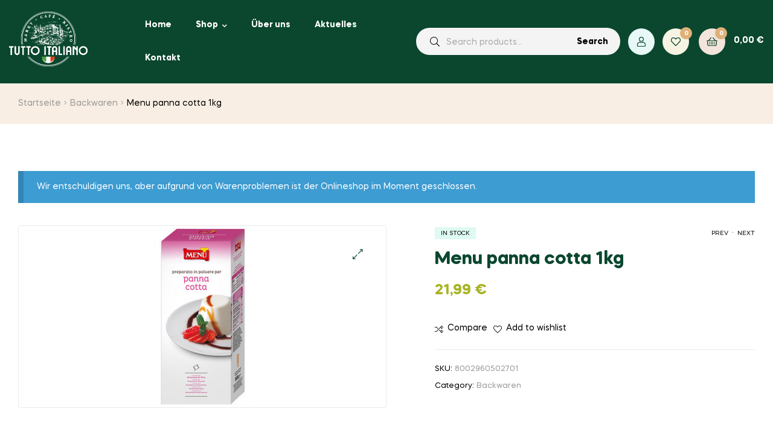

--- FILE ---
content_type: text/html; charset=UTF-8
request_url: https://tuttoitaliano.de/produkt/menu-panna-cotta-1kg/
body_size: 31054
content:
<!doctype html>
<html lang="de-DE" class="">
<head>
	<meta charset="UTF-8">
	<meta name="viewport" content="width=device-width, initial-scale=1.0, user-scalable=no">
	<link rel="profile" href="//gmpg.org/xfn/11">
	<title>Menu panna cotta 1kg &#8211; Tuttoitaliano</title>
<meta name='robots' content='max-image-preview:large' />
<link rel="dns-prefetch" href="//fonts.googleapis.com">
<link rel="dns-prefetch" href="//s.w.org">

<link rel="preload" as="font" type="font/woff2" crossorigin="anonymous" href="https://tuttoitaliano.de/wp-content/themes/freshio/assets/fonts/freshio-icon.woff2">
<link rel='dns-prefetch' href='//stats.wp.com' />
<link rel='dns-prefetch' href='//code.jquery.com' />
<link rel="alternate" type="application/rss+xml" title="Tuttoitaliano &raquo; Feed" href="https://tuttoitaliano.de/feed/" />
<link rel="alternate" type="application/rss+xml" title="Tuttoitaliano &raquo; Kommentar-Feed" href="https://tuttoitaliano.de/comments/feed/" />
<link rel="alternate" type="application/rss+xml" title="Tuttoitaliano &raquo; Menu panna cotta 1kg Kommentar-Feed" href="https://tuttoitaliano.de/produkt/menu-panna-cotta-1kg/feed/" />
<script type="text/javascript">
/* <![CDATA[ */
window._wpemojiSettings = {"baseUrl":"https:\/\/s.w.org\/images\/core\/emoji\/14.0.0\/72x72\/","ext":".png","svgUrl":"https:\/\/s.w.org\/images\/core\/emoji\/14.0.0\/svg\/","svgExt":".svg","source":{"concatemoji":"https:\/\/tuttoitaliano.de\/wp-includes\/js\/wp-emoji-release.min.js?ver=6.4.3"}};
/*! This file is auto-generated */
!function(i,n){var o,s,e;function c(e){try{var t={supportTests:e,timestamp:(new Date).valueOf()};sessionStorage.setItem(o,JSON.stringify(t))}catch(e){}}function p(e,t,n){e.clearRect(0,0,e.canvas.width,e.canvas.height),e.fillText(t,0,0);var t=new Uint32Array(e.getImageData(0,0,e.canvas.width,e.canvas.height).data),r=(e.clearRect(0,0,e.canvas.width,e.canvas.height),e.fillText(n,0,0),new Uint32Array(e.getImageData(0,0,e.canvas.width,e.canvas.height).data));return t.every(function(e,t){return e===r[t]})}function u(e,t,n){switch(t){case"flag":return n(e,"\ud83c\udff3\ufe0f\u200d\u26a7\ufe0f","\ud83c\udff3\ufe0f\u200b\u26a7\ufe0f")?!1:!n(e,"\ud83c\uddfa\ud83c\uddf3","\ud83c\uddfa\u200b\ud83c\uddf3")&&!n(e,"\ud83c\udff4\udb40\udc67\udb40\udc62\udb40\udc65\udb40\udc6e\udb40\udc67\udb40\udc7f","\ud83c\udff4\u200b\udb40\udc67\u200b\udb40\udc62\u200b\udb40\udc65\u200b\udb40\udc6e\u200b\udb40\udc67\u200b\udb40\udc7f");case"emoji":return!n(e,"\ud83e\udef1\ud83c\udffb\u200d\ud83e\udef2\ud83c\udfff","\ud83e\udef1\ud83c\udffb\u200b\ud83e\udef2\ud83c\udfff")}return!1}function f(e,t,n){var r="undefined"!=typeof WorkerGlobalScope&&self instanceof WorkerGlobalScope?new OffscreenCanvas(300,150):i.createElement("canvas"),a=r.getContext("2d",{willReadFrequently:!0}),o=(a.textBaseline="top",a.font="600 32px Arial",{});return e.forEach(function(e){o[e]=t(a,e,n)}),o}function t(e){var t=i.createElement("script");t.src=e,t.defer=!0,i.head.appendChild(t)}"undefined"!=typeof Promise&&(o="wpEmojiSettingsSupports",s=["flag","emoji"],n.supports={everything:!0,everythingExceptFlag:!0},e=new Promise(function(e){i.addEventListener("DOMContentLoaded",e,{once:!0})}),new Promise(function(t){var n=function(){try{var e=JSON.parse(sessionStorage.getItem(o));if("object"==typeof e&&"number"==typeof e.timestamp&&(new Date).valueOf()<e.timestamp+604800&&"object"==typeof e.supportTests)return e.supportTests}catch(e){}return null}();if(!n){if("undefined"!=typeof Worker&&"undefined"!=typeof OffscreenCanvas&&"undefined"!=typeof URL&&URL.createObjectURL&&"undefined"!=typeof Blob)try{var e="postMessage("+f.toString()+"("+[JSON.stringify(s),u.toString(),p.toString()].join(",")+"));",r=new Blob([e],{type:"text/javascript"}),a=new Worker(URL.createObjectURL(r),{name:"wpTestEmojiSupports"});return void(a.onmessage=function(e){c(n=e.data),a.terminate(),t(n)})}catch(e){}c(n=f(s,u,p))}t(n)}).then(function(e){for(var t in e)n.supports[t]=e[t],n.supports.everything=n.supports.everything&&n.supports[t],"flag"!==t&&(n.supports.everythingExceptFlag=n.supports.everythingExceptFlag&&n.supports[t]);n.supports.everythingExceptFlag=n.supports.everythingExceptFlag&&!n.supports.flag,n.DOMReady=!1,n.readyCallback=function(){n.DOMReady=!0}}).then(function(){return e}).then(function(){var e;n.supports.everything||(n.readyCallback(),(e=n.source||{}).concatemoji?t(e.concatemoji):e.wpemoji&&e.twemoji&&(t(e.twemoji),t(e.wpemoji)))}))}((window,document),window._wpemojiSettings);
/* ]]> */
</script>
<style id="woo-store-vacation-inline-css">
			#woo-store-vacation {
				padding: 0;
			}
			#woo-store-vacation .woocommerce-info {
				text-align:left;
				list-style:none;
				border:none;
				border-left:.6180469716em solid rgba(0,0,0,.15);
				border-radius:2px;
				padding:1em 1.618em;
				margin:1.617924em 0 2.617924em 0;
			}
			#woo-store-vacation .woocommerce-info::before {
				content:none;
			}
			.woo-store-vacation__btn {
				float:right;
				padding:0 0 0 1em;
				background:0 0;
				line-height:1.618;
				margin-left:2em;
				border:none;
				border-left:1px solid rgba(255,255,255,.25)!important;
				border-radius:0;
				box-shadow:none!important;
				text-decoration:none;
			}
				#woo-store-vacation,
				#woo-store-vacation .wc-block-components-notice-banner {
					color:#ffffff !important;
				}
				#woo-store-vacation * {
					color:inherit !important;
				}
				#woo-store-vacation,
				#woo-store-vacation .wc-block-components-notice-banner {
					background-color:#3d9cd2 !important;
				}
				#woo-store-vacation svg {
					background-color:#2b6d93 !important;
				}
				#woo-store-vacation .wc-block-components-notice-banner {
					border-color:#2b6d93 !important;
				}
				#woo-store-vacation * {
					background-color:inherit !important;
				}</style><style id='wp-emoji-styles-inline-css' type='text/css'>

	img.wp-smiley, img.emoji {
		display: inline !important;
		border: none !important;
		box-shadow: none !important;
		height: 1em !important;
		width: 1em !important;
		margin: 0 0.07em !important;
		vertical-align: -0.1em !important;
		background: none !important;
		padding: 0 !important;
	}
</style>
<link rel='stylesheet' id='wp-block-library-css' href='https://tuttoitaliano.de/wp-includes/css/dist/block-library/style.min.css?ver=6.4.3' type='text/css' media='all' />
<style id='wp-block-library-theme-inline-css' type='text/css'>
.wp-block-audio figcaption{color:#555;font-size:13px;text-align:center}.is-dark-theme .wp-block-audio figcaption{color:hsla(0,0%,100%,.65)}.wp-block-audio{margin:0 0 1em}.wp-block-code{border:1px solid #ccc;border-radius:4px;font-family:Menlo,Consolas,monaco,monospace;padding:.8em 1em}.wp-block-embed figcaption{color:#555;font-size:13px;text-align:center}.is-dark-theme .wp-block-embed figcaption{color:hsla(0,0%,100%,.65)}.wp-block-embed{margin:0 0 1em}.blocks-gallery-caption{color:#555;font-size:13px;text-align:center}.is-dark-theme .blocks-gallery-caption{color:hsla(0,0%,100%,.65)}.wp-block-image figcaption{color:#555;font-size:13px;text-align:center}.is-dark-theme .wp-block-image figcaption{color:hsla(0,0%,100%,.65)}.wp-block-image{margin:0 0 1em}.wp-block-pullquote{border-bottom:4px solid;border-top:4px solid;color:currentColor;margin-bottom:1.75em}.wp-block-pullquote cite,.wp-block-pullquote footer,.wp-block-pullquote__citation{color:currentColor;font-size:.8125em;font-style:normal;text-transform:uppercase}.wp-block-quote{border-left:.25em solid;margin:0 0 1.75em;padding-left:1em}.wp-block-quote cite,.wp-block-quote footer{color:currentColor;font-size:.8125em;font-style:normal;position:relative}.wp-block-quote.has-text-align-right{border-left:none;border-right:.25em solid;padding-left:0;padding-right:1em}.wp-block-quote.has-text-align-center{border:none;padding-left:0}.wp-block-quote.is-large,.wp-block-quote.is-style-large,.wp-block-quote.is-style-plain{border:none}.wp-block-search .wp-block-search__label{font-weight:700}.wp-block-search__button{border:1px solid #ccc;padding:.375em .625em}:where(.wp-block-group.has-background){padding:1.25em 2.375em}.wp-block-separator.has-css-opacity{opacity:.4}.wp-block-separator{border:none;border-bottom:2px solid;margin-left:auto;margin-right:auto}.wp-block-separator.has-alpha-channel-opacity{opacity:1}.wp-block-separator:not(.is-style-wide):not(.is-style-dots){width:100px}.wp-block-separator.has-background:not(.is-style-dots){border-bottom:none;height:1px}.wp-block-separator.has-background:not(.is-style-wide):not(.is-style-dots){height:2px}.wp-block-table{margin:0 0 1em}.wp-block-table td,.wp-block-table th{word-break:normal}.wp-block-table figcaption{color:#555;font-size:13px;text-align:center}.is-dark-theme .wp-block-table figcaption{color:hsla(0,0%,100%,.65)}.wp-block-video figcaption{color:#555;font-size:13px;text-align:center}.is-dark-theme .wp-block-video figcaption{color:hsla(0,0%,100%,.65)}.wp-block-video{margin:0 0 1em}.wp-block-template-part.has-background{margin-bottom:0;margin-top:0;padding:1.25em 2.375em}
</style>
<link rel='stylesheet' id='freshio-gutenberg-blocks-css' href='https://tuttoitaliano.de/wp-content/themes/freshio/assets/css/base/gutenberg-blocks.css?ver=2.2.5' type='text/css' media='all' />
<style id='classic-theme-styles-inline-css' type='text/css'>
/*! This file is auto-generated */
.wp-block-button__link{color:#fff;background-color:#32373c;border-radius:9999px;box-shadow:none;text-decoration:none;padding:calc(.667em + 2px) calc(1.333em + 2px);font-size:1.125em}.wp-block-file__button{background:#32373c;color:#fff;text-decoration:none}
</style>
<style id='global-styles-inline-css' type='text/css'>
body{--wp--preset--color--black: #000000;--wp--preset--color--cyan-bluish-gray: #abb8c3;--wp--preset--color--white: #ffffff;--wp--preset--color--pale-pink: #f78da7;--wp--preset--color--vivid-red: #cf2e2e;--wp--preset--color--luminous-vivid-orange: #ff6900;--wp--preset--color--luminous-vivid-amber: #fcb900;--wp--preset--color--light-green-cyan: #7bdcb5;--wp--preset--color--vivid-green-cyan: #00d084;--wp--preset--color--pale-cyan-blue: #8ed1fc;--wp--preset--color--vivid-cyan-blue: #0693e3;--wp--preset--color--vivid-purple: #9b51e0;--wp--preset--gradient--vivid-cyan-blue-to-vivid-purple: linear-gradient(135deg,rgba(6,147,227,1) 0%,rgb(155,81,224) 100%);--wp--preset--gradient--light-green-cyan-to-vivid-green-cyan: linear-gradient(135deg,rgb(122,220,180) 0%,rgb(0,208,130) 100%);--wp--preset--gradient--luminous-vivid-amber-to-luminous-vivid-orange: linear-gradient(135deg,rgba(252,185,0,1) 0%,rgba(255,105,0,1) 100%);--wp--preset--gradient--luminous-vivid-orange-to-vivid-red: linear-gradient(135deg,rgba(255,105,0,1) 0%,rgb(207,46,46) 100%);--wp--preset--gradient--very-light-gray-to-cyan-bluish-gray: linear-gradient(135deg,rgb(238,238,238) 0%,rgb(169,184,195) 100%);--wp--preset--gradient--cool-to-warm-spectrum: linear-gradient(135deg,rgb(74,234,220) 0%,rgb(151,120,209) 20%,rgb(207,42,186) 40%,rgb(238,44,130) 60%,rgb(251,105,98) 80%,rgb(254,248,76) 100%);--wp--preset--gradient--blush-light-purple: linear-gradient(135deg,rgb(255,206,236) 0%,rgb(152,150,240) 100%);--wp--preset--gradient--blush-bordeaux: linear-gradient(135deg,rgb(254,205,165) 0%,rgb(254,45,45) 50%,rgb(107,0,62) 100%);--wp--preset--gradient--luminous-dusk: linear-gradient(135deg,rgb(255,203,112) 0%,rgb(199,81,192) 50%,rgb(65,88,208) 100%);--wp--preset--gradient--pale-ocean: linear-gradient(135deg,rgb(255,245,203) 0%,rgb(182,227,212) 50%,rgb(51,167,181) 100%);--wp--preset--gradient--electric-grass: linear-gradient(135deg,rgb(202,248,128) 0%,rgb(113,206,126) 100%);--wp--preset--gradient--midnight: linear-gradient(135deg,rgb(2,3,129) 0%,rgb(40,116,252) 100%);--wp--preset--font-size--small: 14px;--wp--preset--font-size--medium: 23px;--wp--preset--font-size--large: 26px;--wp--preset--font-size--x-large: 42px;--wp--preset--font-size--normal: 16px;--wp--preset--font-size--huge: 37px;--wp--preset--spacing--20: 0.44rem;--wp--preset--spacing--30: 0.67rem;--wp--preset--spacing--40: 1rem;--wp--preset--spacing--50: 1.5rem;--wp--preset--spacing--60: 2.25rem;--wp--preset--spacing--70: 3.38rem;--wp--preset--spacing--80: 5.06rem;--wp--preset--shadow--natural: 6px 6px 9px rgba(0, 0, 0, 0.2);--wp--preset--shadow--deep: 12px 12px 50px rgba(0, 0, 0, 0.4);--wp--preset--shadow--sharp: 6px 6px 0px rgba(0, 0, 0, 0.2);--wp--preset--shadow--outlined: 6px 6px 0px -3px rgba(255, 255, 255, 1), 6px 6px rgba(0, 0, 0, 1);--wp--preset--shadow--crisp: 6px 6px 0px rgba(0, 0, 0, 1);}:where(.is-layout-flex){gap: 0.5em;}:where(.is-layout-grid){gap: 0.5em;}body .is-layout-flow > .alignleft{float: left;margin-inline-start: 0;margin-inline-end: 2em;}body .is-layout-flow > .alignright{float: right;margin-inline-start: 2em;margin-inline-end: 0;}body .is-layout-flow > .aligncenter{margin-left: auto !important;margin-right: auto !important;}body .is-layout-constrained > .alignleft{float: left;margin-inline-start: 0;margin-inline-end: 2em;}body .is-layout-constrained > .alignright{float: right;margin-inline-start: 2em;margin-inline-end: 0;}body .is-layout-constrained > .aligncenter{margin-left: auto !important;margin-right: auto !important;}body .is-layout-constrained > :where(:not(.alignleft):not(.alignright):not(.alignfull)){max-width: var(--wp--style--global--content-size);margin-left: auto !important;margin-right: auto !important;}body .is-layout-constrained > .alignwide{max-width: var(--wp--style--global--wide-size);}body .is-layout-flex{display: flex;}body .is-layout-flex{flex-wrap: wrap;align-items: center;}body .is-layout-flex > *{margin: 0;}body .is-layout-grid{display: grid;}body .is-layout-grid > *{margin: 0;}:where(.wp-block-columns.is-layout-flex){gap: 2em;}:where(.wp-block-columns.is-layout-grid){gap: 2em;}:where(.wp-block-post-template.is-layout-flex){gap: 1.25em;}:where(.wp-block-post-template.is-layout-grid){gap: 1.25em;}.has-black-color{color: var(--wp--preset--color--black) !important;}.has-cyan-bluish-gray-color{color: var(--wp--preset--color--cyan-bluish-gray) !important;}.has-white-color{color: var(--wp--preset--color--white) !important;}.has-pale-pink-color{color: var(--wp--preset--color--pale-pink) !important;}.has-vivid-red-color{color: var(--wp--preset--color--vivid-red) !important;}.has-luminous-vivid-orange-color{color: var(--wp--preset--color--luminous-vivid-orange) !important;}.has-luminous-vivid-amber-color{color: var(--wp--preset--color--luminous-vivid-amber) !important;}.has-light-green-cyan-color{color: var(--wp--preset--color--light-green-cyan) !important;}.has-vivid-green-cyan-color{color: var(--wp--preset--color--vivid-green-cyan) !important;}.has-pale-cyan-blue-color{color: var(--wp--preset--color--pale-cyan-blue) !important;}.has-vivid-cyan-blue-color{color: var(--wp--preset--color--vivid-cyan-blue) !important;}.has-vivid-purple-color{color: var(--wp--preset--color--vivid-purple) !important;}.has-black-background-color{background-color: var(--wp--preset--color--black) !important;}.has-cyan-bluish-gray-background-color{background-color: var(--wp--preset--color--cyan-bluish-gray) !important;}.has-white-background-color{background-color: var(--wp--preset--color--white) !important;}.has-pale-pink-background-color{background-color: var(--wp--preset--color--pale-pink) !important;}.has-vivid-red-background-color{background-color: var(--wp--preset--color--vivid-red) !important;}.has-luminous-vivid-orange-background-color{background-color: var(--wp--preset--color--luminous-vivid-orange) !important;}.has-luminous-vivid-amber-background-color{background-color: var(--wp--preset--color--luminous-vivid-amber) !important;}.has-light-green-cyan-background-color{background-color: var(--wp--preset--color--light-green-cyan) !important;}.has-vivid-green-cyan-background-color{background-color: var(--wp--preset--color--vivid-green-cyan) !important;}.has-pale-cyan-blue-background-color{background-color: var(--wp--preset--color--pale-cyan-blue) !important;}.has-vivid-cyan-blue-background-color{background-color: var(--wp--preset--color--vivid-cyan-blue) !important;}.has-vivid-purple-background-color{background-color: var(--wp--preset--color--vivid-purple) !important;}.has-black-border-color{border-color: var(--wp--preset--color--black) !important;}.has-cyan-bluish-gray-border-color{border-color: var(--wp--preset--color--cyan-bluish-gray) !important;}.has-white-border-color{border-color: var(--wp--preset--color--white) !important;}.has-pale-pink-border-color{border-color: var(--wp--preset--color--pale-pink) !important;}.has-vivid-red-border-color{border-color: var(--wp--preset--color--vivid-red) !important;}.has-luminous-vivid-orange-border-color{border-color: var(--wp--preset--color--luminous-vivid-orange) !important;}.has-luminous-vivid-amber-border-color{border-color: var(--wp--preset--color--luminous-vivid-amber) !important;}.has-light-green-cyan-border-color{border-color: var(--wp--preset--color--light-green-cyan) !important;}.has-vivid-green-cyan-border-color{border-color: var(--wp--preset--color--vivid-green-cyan) !important;}.has-pale-cyan-blue-border-color{border-color: var(--wp--preset--color--pale-cyan-blue) !important;}.has-vivid-cyan-blue-border-color{border-color: var(--wp--preset--color--vivid-cyan-blue) !important;}.has-vivid-purple-border-color{border-color: var(--wp--preset--color--vivid-purple) !important;}.has-vivid-cyan-blue-to-vivid-purple-gradient-background{background: var(--wp--preset--gradient--vivid-cyan-blue-to-vivid-purple) !important;}.has-light-green-cyan-to-vivid-green-cyan-gradient-background{background: var(--wp--preset--gradient--light-green-cyan-to-vivid-green-cyan) !important;}.has-luminous-vivid-amber-to-luminous-vivid-orange-gradient-background{background: var(--wp--preset--gradient--luminous-vivid-amber-to-luminous-vivid-orange) !important;}.has-luminous-vivid-orange-to-vivid-red-gradient-background{background: var(--wp--preset--gradient--luminous-vivid-orange-to-vivid-red) !important;}.has-very-light-gray-to-cyan-bluish-gray-gradient-background{background: var(--wp--preset--gradient--very-light-gray-to-cyan-bluish-gray) !important;}.has-cool-to-warm-spectrum-gradient-background{background: var(--wp--preset--gradient--cool-to-warm-spectrum) !important;}.has-blush-light-purple-gradient-background{background: var(--wp--preset--gradient--blush-light-purple) !important;}.has-blush-bordeaux-gradient-background{background: var(--wp--preset--gradient--blush-bordeaux) !important;}.has-luminous-dusk-gradient-background{background: var(--wp--preset--gradient--luminous-dusk) !important;}.has-pale-ocean-gradient-background{background: var(--wp--preset--gradient--pale-ocean) !important;}.has-electric-grass-gradient-background{background: var(--wp--preset--gradient--electric-grass) !important;}.has-midnight-gradient-background{background: var(--wp--preset--gradient--midnight) !important;}.has-small-font-size{font-size: var(--wp--preset--font-size--small) !important;}.has-medium-font-size{font-size: var(--wp--preset--font-size--medium) !important;}.has-large-font-size{font-size: var(--wp--preset--font-size--large) !important;}.has-x-large-font-size{font-size: var(--wp--preset--font-size--x-large) !important;}
.is-style-outline.is-style-outline.wp-block-button .wp-block-button__link{background: transparent none;border-color: currentColor;border-width: 2px;border-style: solid;color: currentColor;padding-top: 0.667em;padding-right: 1.33em;padding-bottom: 0.667em;padding-left: 1.33em;}
.is-style-rounded.is-style-rounded.wp-block-site-logo{border-radius: 9999px;}
.wp-block-navigation a:where(:not(.wp-element-button)){color: inherit;}
:where(.wp-block-post-template.is-layout-flex){gap: 1.25em;}:where(.wp-block-post-template.is-layout-grid){gap: 1.25em;}
:where(.wp-block-columns.is-layout-flex){gap: 2em;}:where(.wp-block-columns.is-layout-grid){gap: 2em;}
.wp-block-pullquote{font-size: 1.5em;line-height: 1.6;}
</style>
<link rel='stylesheet' id='photoswipe-css' href='https://tuttoitaliano.de/wp-content/plugins/woocommerce/assets/css/photoswipe/photoswipe.min.css?ver=8.6.1' type='text/css' media='all' />
<link rel='stylesheet' id='photoswipe-default-skin-css' href='https://tuttoitaliano.de/wp-content/plugins/woocommerce/assets/css/photoswipe/default-skin/default-skin.min.css?ver=8.6.1' type='text/css' media='all' />
<style id='woocommerce-inline-inline-css' type='text/css'>
.woocommerce form .form-row .required { visibility: visible; }
</style>
<link rel='stylesheet' id='woo-variation-swatches-css' href='https://tuttoitaliano.de/wp-content/plugins/woo-variation-swatches/assets/css/frontend.min.css?ver=1743769647' type='text/css' media='all' />
<style id='woo-variation-swatches-inline-css' type='text/css'>
:root {
--wvs-tick:url("data:image/svg+xml;utf8,%3Csvg filter='drop-shadow(0px 0px 2px rgb(0 0 0 / .8))' xmlns='http://www.w3.org/2000/svg'  viewBox='0 0 30 30'%3E%3Cpath fill='none' stroke='%23ffffff' stroke-linecap='round' stroke-linejoin='round' stroke-width='4' d='M4 16L11 23 27 7'/%3E%3C/svg%3E");

--wvs-cross:url("data:image/svg+xml;utf8,%3Csvg filter='drop-shadow(0px 0px 5px rgb(255 255 255 / .6))' xmlns='http://www.w3.org/2000/svg' width='72px' height='72px' viewBox='0 0 24 24'%3E%3Cpath fill='none' stroke='%23ff0000' stroke-linecap='round' stroke-width='0.6' d='M5 5L19 19M19 5L5 19'/%3E%3C/svg%3E");
--wvs-single-product-item-width:30px;
--wvs-single-product-item-height:30px;
--wvs-single-product-item-font-size:16px}
</style>
<link rel='stylesheet' id='wcav-front-css-css' href='https://tuttoitaliano.de/wp-content/plugins/wp-woocommerce-age-verification/assets/front/css/style.css?ver=1.0.3%20' type='text/css' media='all' />
<link rel='stylesheet' id='select2-css' href='https://tuttoitaliano.de/wp-content/plugins/woocommerce/assets/css/select2.css?ver=8.6.1' type='text/css' media='all' />
<link rel='stylesheet' id='jquery-ui-css' href='//code.jquery.com/ui/1.11.2/themes/smoothness/jquery-ui.css?ver=1.0.3%20' type='text/css' media='all' />
<link rel='stylesheet' id='hint-css' href='https://tuttoitaliano.de/wp-content/plugins/woo-smart-compare/assets/libs/hint/hint.min.css?ver=6.4.3' type='text/css' media='all' />
<link rel='stylesheet' id='perfect-scrollbar-css' href='https://tuttoitaliano.de/wp-content/plugins/woo-smart-compare/assets/libs/perfect-scrollbar/css/perfect-scrollbar.min.css?ver=6.4.3' type='text/css' media='all' />
<link rel='stylesheet' id='perfect-scrollbar-wpc-css' href='https://tuttoitaliano.de/wp-content/plugins/woo-smart-compare/assets/libs/perfect-scrollbar/css/custom-theme.css?ver=6.4.3' type='text/css' media='all' />
<link rel='stylesheet' id='woosc-frontend-css' href='https://tuttoitaliano.de/wp-content/plugins/woo-smart-compare/assets/css/frontend.css?ver=6.2.1' type='text/css' media='all' />
<link rel='stylesheet' id='slick-css' href='https://tuttoitaliano.de/wp-content/plugins/woo-smart-quick-view/assets/libs/slick/slick.css?ver=6.4.3' type='text/css' media='all' />
<link rel='stylesheet' id='magnific-popup-css' href='https://tuttoitaliano.de/wp-content/plugins/woo-smart-quick-view/assets/libs/magnific-popup/magnific-popup.css?ver=6.4.3' type='text/css' media='all' />
<link rel='stylesheet' id='woosq-feather-css' href='https://tuttoitaliano.de/wp-content/plugins/woo-smart-quick-view/assets/libs/feather/feather.css?ver=6.4.3' type='text/css' media='all' />
<link rel='stylesheet' id='woosq-frontend-css' href='https://tuttoitaliano.de/wp-content/plugins/woo-smart-quick-view/assets/css/frontend.css?ver=4.0.0' type='text/css' media='all' />
<link rel='stylesheet' id='woosw-icons-css' href='https://tuttoitaliano.de/wp-content/plugins/woo-smart-wishlist/assets/css/icons.css?ver=4.8.3' type='text/css' media='all' />
<link rel='stylesheet' id='woosw-frontend-css' href='https://tuttoitaliano.de/wp-content/plugins/woo-smart-wishlist/assets/css/frontend.css?ver=4.8.3' type='text/css' media='all' />
<style id='woosw-frontend-inline-css' type='text/css'>
.woosw-popup .woosw-popup-inner .woosw-popup-content .woosw-popup-content-bot .woosw-notice { background-color: #5fbd74; } .woosw-popup .woosw-popup-inner .woosw-popup-content .woosw-popup-content-bot .woosw-popup-content-bot-inner a:hover { color: #5fbd74; border-color: #5fbd74; } 
</style>
<link rel='stylesheet' id='freshio-style-css' href='https://tuttoitaliano.de/wp-content/themes/freshio/style.css?ver=2.2.5' type='text/css' media='all' />
<link rel='stylesheet' id='elementor-frontend-css' href='https://tuttoitaliano.de/wp-content/plugins/elementor/assets/css/frontend.min.css?ver=3.20.1' type='text/css' media='all' />
<link rel='stylesheet' id='elementor-post-2437-css' href='https://tuttoitaliano.de/wp-content/uploads/elementor/css/post-2437.css?ver=1738570535' type='text/css' media='all' />
<link rel='stylesheet' id='flexible-shipping-free-shipping-css' href='https://tuttoitaliano.de/wp-content/plugins/flexible-shipping/assets/dist/css/free-shipping.css?ver=4.24.17.2' type='text/css' media='all' />
<link rel='stylesheet' id='freshio-elementor-css' href='https://tuttoitaliano.de/wp-content/themes/freshio/assets/css/base/elementor.css?ver=2.2.5' type='text/css' media='all' />
<link rel='stylesheet' id='woocommerce-gzd-layout-css' href='https://tuttoitaliano.de/wp-content/plugins/woocommerce-germanized/build/static/layout-styles.css?ver=3.15.6' type='text/css' media='all' />
<style id='woocommerce-gzd-layout-inline-css' type='text/css'>
.woocommerce-checkout .shop_table { background-color: #eeeeee; } .product p.deposit-packaging-type { font-size: 1.25em !important; } p.woocommerce-shipping-destination { display: none; }
                .wc-gzd-nutri-score-value-a {
                    background: url(https://tuttoitaliano.de/wp-content/plugins/woocommerce-germanized/assets/images/nutri-score-a.svg) no-repeat;
                }
                .wc-gzd-nutri-score-value-b {
                    background: url(https://tuttoitaliano.de/wp-content/plugins/woocommerce-germanized/assets/images/nutri-score-b.svg) no-repeat;
                }
                .wc-gzd-nutri-score-value-c {
                    background: url(https://tuttoitaliano.de/wp-content/plugins/woocommerce-germanized/assets/images/nutri-score-c.svg) no-repeat;
                }
                .wc-gzd-nutri-score-value-d {
                    background: url(https://tuttoitaliano.de/wp-content/plugins/woocommerce-germanized/assets/images/nutri-score-d.svg) no-repeat;
                }
                .wc-gzd-nutri-score-value-e {
                    background: url(https://tuttoitaliano.de/wp-content/plugins/woocommerce-germanized/assets/images/nutri-score-e.svg) no-repeat;
                }
            
</style>
<link rel='stylesheet' id='freshio-woocommerce-style-css' href='https://tuttoitaliano.de/wp-content/themes/freshio/assets/css/woocommerce/woocommerce.css?ver=2.2.5' type='text/css' media='all' />
<link rel='stylesheet' id='tooltipster-css' href='https://tuttoitaliano.de/wp-content/themes/freshio/assets/css/libs/tooltipster.bundle.min.css?ver=2.2.5' type='text/css' media='all' />
<link rel='stylesheet' id='freshio-child-style-css' href='https://tuttoitaliano.de/wp-content/themes/freshio-child/style.css?ver=2.2.5' type='text/css' media='all' />
<script type="text/template" id="tmpl-variation-template">
	<div class="woocommerce-variation-description">{{{ data.variation.variation_description }}}</div>
	<div class="woocommerce-variation-price">{{{ data.variation.price_html }}}</div>
	<div class="woocommerce-variation-availability">{{{ data.variation.availability_html }}}</div>
</script>
<script type="text/template" id="tmpl-unavailable-variation-template">
	<p>Dieses Produkt ist leider nicht verfügbar. Bitte wähle eine andere Kombination.</p>
</script>
<script type="text/javascript" src="https://tuttoitaliano.de/wp-includes/js/dist/vendor/wp-polyfill-inert.min.js?ver=3.1.2" id="wp-polyfill-inert-js"></script>
<script type="text/javascript" src="https://tuttoitaliano.de/wp-includes/js/dist/vendor/regenerator-runtime.min.js?ver=0.14.0" id="regenerator-runtime-js"></script>
<script type="text/javascript" src="https://tuttoitaliano.de/wp-includes/js/dist/vendor/wp-polyfill.min.js?ver=3.15.0" id="wp-polyfill-js"></script>
<script type="text/javascript" src="https://tuttoitaliano.de/wp-includes/js/dist/hooks.min.js?ver=c6aec9a8d4e5a5d543a1" id="wp-hooks-js"></script>
<script type="text/javascript" src="https://stats.wp.com/w.js?ver=202603" id="woo-tracks-js"></script>
<script type="text/javascript" src="https://tuttoitaliano.de/wp-includes/js/jquery/jquery.min.js?ver=3.7.1" id="jquery-core-js"></script>
<script type="text/javascript" src="https://tuttoitaliano.de/wp-includes/js/jquery/jquery-migrate.min.js?ver=3.4.1" id="jquery-migrate-js"></script>
<script type="text/javascript" src="https://tuttoitaliano.de/wp-content/plugins/woocommerce/assets/js/jquery-blockui/jquery.blockUI.min.js?ver=2.7.0-wc.8.6.1" id="jquery-blockui-js" data-wp-strategy="defer"></script>
<script type="text/javascript" id="wc-add-to-cart-js-extra">
/* <![CDATA[ */
var wc_add_to_cart_params = {"ajax_url":"\/wp-admin\/admin-ajax.php","wc_ajax_url":"\/?wc-ajax=%%endpoint%%","i18n_view_cart":"Warenkorb anzeigen","cart_url":"https:\/\/tuttoitaliano.de\/warenkorb\/","is_cart":"","cart_redirect_after_add":"no"};
/* ]]> */
</script>
<script type="text/javascript" src="https://tuttoitaliano.de/wp-content/plugins/woocommerce/assets/js/frontend/add-to-cart.min.js?ver=8.6.1" id="wc-add-to-cart-js" defer="defer" data-wp-strategy="defer"></script>
<script type="text/javascript" src="https://tuttoitaliano.de/wp-content/plugins/woocommerce/assets/js/zoom/jquery.zoom.min.js?ver=1.7.21-wc.8.6.1" id="zoom-js" defer="defer" data-wp-strategy="defer"></script>
<script type="text/javascript" src="https://tuttoitaliano.de/wp-content/plugins/woocommerce/assets/js/flexslider/jquery.flexslider.min.js?ver=2.7.2-wc.8.6.1" id="flexslider-js" defer="defer" data-wp-strategy="defer"></script>
<script type="text/javascript" src="https://tuttoitaliano.de/wp-content/plugins/woocommerce/assets/js/photoswipe/photoswipe.min.js?ver=4.1.1-wc.8.6.1" id="photoswipe-js" defer="defer" data-wp-strategy="defer"></script>
<script type="text/javascript" src="https://tuttoitaliano.de/wp-content/plugins/woocommerce/assets/js/photoswipe/photoswipe-ui-default.min.js?ver=4.1.1-wc.8.6.1" id="photoswipe-ui-default-js" defer="defer" data-wp-strategy="defer"></script>
<script type="text/javascript" id="wc-single-product-js-extra">
/* <![CDATA[ */
var wc_single_product_params = {"i18n_required_rating_text":"Bitte w\u00e4hle eine Bewertung","review_rating_required":"yes","flexslider":{"rtl":false,"animation":"slide","smoothHeight":true,"directionNav":false,"controlNav":"thumbnails","slideshow":false,"animationSpeed":500,"animationLoop":false,"allowOneSlide":false},"zoom_enabled":"1","zoom_options":[],"photoswipe_enabled":"1","photoswipe_options":{"shareEl":false,"closeOnScroll":false,"history":false,"hideAnimationDuration":0,"showAnimationDuration":0},"flexslider_enabled":"1"};
/* ]]> */
</script>
<script type="text/javascript" src="https://tuttoitaliano.de/wp-content/plugins/woocommerce/assets/js/frontend/single-product.min.js?ver=8.6.1" id="wc-single-product-js" defer="defer" data-wp-strategy="defer"></script>
<script type="text/javascript" src="https://tuttoitaliano.de/wp-content/plugins/woocommerce/assets/js/js-cookie/js.cookie.min.js?ver=2.1.4-wc.8.6.1" id="js-cookie-js" data-wp-strategy="defer"></script>
<script type="text/javascript" id="woocommerce-js-extra">
/* <![CDATA[ */
var woocommerce_params = {"ajax_url":"\/wp-admin\/admin-ajax.php","wc_ajax_url":"\/?wc-ajax=%%endpoint%%"};
/* ]]> */
</script>
<script type="text/javascript" src="https://tuttoitaliano.de/wp-content/plugins/woocommerce/assets/js/frontend/woocommerce.min.js?ver=8.6.1" id="woocommerce-js" defer="defer" data-wp-strategy="defer"></script>
<script type="text/javascript" src="https://tuttoitaliano.de/wp-includes/js/underscore.min.js?ver=1.13.4" id="underscore-js"></script>
<script type="text/javascript" id="wp-util-js-extra">
/* <![CDATA[ */
var _wpUtilSettings = {"ajax":{"url":"\/wp-admin\/admin-ajax.php"}};
/* ]]> */
</script>
<script type="text/javascript" src="https://tuttoitaliano.de/wp-includes/js/wp-util.min.js?ver=6.4.3" id="wp-util-js"></script>
<script type="text/javascript" id="wc-add-to-cart-variation-js-extra">
/* <![CDATA[ */
var wc_add_to_cart_variation_params = {"wc_ajax_url":"\/?wc-ajax=%%endpoint%%","i18n_no_matching_variations_text":"Es entsprechen leider keine Produkte deiner Auswahl. Bitte w\u00e4hle eine andere Kombination.","i18n_make_a_selection_text":"Bitte w\u00e4hle die Produktoptionen, bevor du den Artikel in den Warenkorb legst.","i18n_unavailable_text":"Dieses Produkt ist leider nicht verf\u00fcgbar. Bitte w\u00e4hle eine andere Kombination.","woo_variation_swatches_ajax_variation_threshold_min":"30","woo_variation_swatches_ajax_variation_threshold_max":"100","woo_variation_swatches_total_children":{}};
/* ]]> */
</script>
<script type="text/javascript" src="https://tuttoitaliano.de/wp-content/plugins/woocommerce/assets/js/frontend/add-to-cart-variation.min.js?ver=8.6.1" id="wc-add-to-cart-variation-js" data-wp-strategy="defer"></script>
<script type="text/javascript" id="wc-gzd-unit-price-observer-queue-js-extra">
/* <![CDATA[ */
var wc_gzd_unit_price_observer_queue_params = {"ajax_url":"\/wp-admin\/admin-ajax.php","wc_ajax_url":"\/?wc-ajax=%%endpoint%%","refresh_unit_price_nonce":"ceabc468c8"};
/* ]]> */
</script>
<script type="text/javascript" src="https://tuttoitaliano.de/wp-content/plugins/woocommerce-germanized/build/static/unit-price-observer-queue.js?ver=3.15.6" id="wc-gzd-unit-price-observer-queue-js" defer="defer" data-wp-strategy="defer"></script>
<script type="text/javascript" src="https://tuttoitaliano.de/wp-content/plugins/woocommerce/assets/js/accounting/accounting.min.js?ver=0.4.2" id="accounting-js"></script>
<script type="text/javascript" id="wc-gzd-add-to-cart-variation-js-extra">
/* <![CDATA[ */
var wc_gzd_add_to_cart_variation_params = {"wrapper":".product","price_selector":"p.price","replace_price":"1"};
/* ]]> */
</script>
<script type="text/javascript" src="https://tuttoitaliano.de/wp-content/plugins/woocommerce-germanized/build/static/add-to-cart-variation.js?ver=3.15.6" id="wc-gzd-add-to-cart-variation-js" defer="defer" data-wp-strategy="defer"></script>
<script type="text/javascript" id="wc-gzd-unit-price-observer-js-extra">
/* <![CDATA[ */
var wc_gzd_unit_price_observer_params = {"wrapper":".product","price_selector":{"p.price":{"is_total_price":false,"is_primary_selector":true,"quantity_selector":""}},"replace_price":"1","product_id":"10985","price_decimal_sep":",","price_thousand_sep":".","qty_selector":"input.quantity, input.qty","refresh_on_load":""};
/* ]]> */
</script>
<script type="text/javascript" src="https://tuttoitaliano.de/wp-content/plugins/woocommerce-germanized/build/static/unit-price-observer.js?ver=3.15.6" id="wc-gzd-unit-price-observer-js" defer="defer" data-wp-strategy="defer"></script>
<script async src="https://pagead2.googlesyndication.com/pagead/js/adsbygoogle.js?client=ca-pub-3808020484285585" crossorigin="anonymous"></script><link rel="https://api.w.org/" href="https://tuttoitaliano.de/wp-json/" /><link rel="alternate" type="application/json" href="https://tuttoitaliano.de/wp-json/wp/v2/product/10985" /><link rel="EditURI" type="application/rsd+xml" title="RSD" href="https://tuttoitaliano.de/xmlrpc.php?rsd" />
<meta name="generator" content="WordPress 6.4.3" />
<meta name="generator" content="WooCommerce 8.6.1" />
<link rel="canonical" href="https://tuttoitaliano.de/produkt/menu-panna-cotta-1kg/" />
<link rel='shortlink' href='https://tuttoitaliano.de/?p=10985' />
<link rel="alternate" type="application/json+oembed" href="https://tuttoitaliano.de/wp-json/oembed/1.0/embed?url=https%3A%2F%2Ftuttoitaliano.de%2Fprodukt%2Fmenu-panna-cotta-1kg%2F" />
<link rel="alternate" type="text/xml+oembed" href="https://tuttoitaliano.de/wp-json/oembed/1.0/embed?url=https%3A%2F%2Ftuttoitaliano.de%2Fprodukt%2Fmenu-panna-cotta-1kg%2F&#038;format=xml" />
<meta name="generator" content="Redux 4.5.7" /><script async src="https://pagead2.googlesyndication.com/pagead/js/adsbygoogle.js?client=ca-pub-3808020484285585" crossorigin="anonymous"></script>	<noscript><style>.woocommerce-product-gallery{ opacity: 1 !important; }</style></noscript>
	<meta name="generator" content="Elementor 3.20.1; features: e_optimized_assets_loading, additional_custom_breakpoints, block_editor_assets_optimize, e_image_loading_optimization; settings: css_print_method-external, google_font-enabled, font_display-auto">
<meta name="generator" content="Powered by Slider Revolution 6.6.20 - responsive, Mobile-Friendly Slider Plugin for WordPress with comfortable drag and drop interface." />
<link rel="icon" href="https://tuttoitaliano.de/wp-content/uploads/2020/08/cropped-logo-32x32.png" sizes="32x32" />
<link rel="icon" href="https://tuttoitaliano.de/wp-content/uploads/2020/08/cropped-logo-192x192.png" sizes="192x192" />
<link rel="apple-touch-icon" href="https://tuttoitaliano.de/wp-content/uploads/2020/08/cropped-logo-180x180.png" />
<meta name="msapplication-TileImage" content="https://tuttoitaliano.de/wp-content/uploads/2020/08/cropped-logo-270x270.png" />
<script>function setREVStartSize(e){
			//window.requestAnimationFrame(function() {
				window.RSIW = window.RSIW===undefined ? window.innerWidth : window.RSIW;
				window.RSIH = window.RSIH===undefined ? window.innerHeight : window.RSIH;
				try {
					var pw = document.getElementById(e.c).parentNode.offsetWidth,
						newh;
					pw = pw===0 || isNaN(pw) || (e.l=="fullwidth" || e.layout=="fullwidth") ? window.RSIW : pw;
					e.tabw = e.tabw===undefined ? 0 : parseInt(e.tabw);
					e.thumbw = e.thumbw===undefined ? 0 : parseInt(e.thumbw);
					e.tabh = e.tabh===undefined ? 0 : parseInt(e.tabh);
					e.thumbh = e.thumbh===undefined ? 0 : parseInt(e.thumbh);
					e.tabhide = e.tabhide===undefined ? 0 : parseInt(e.tabhide);
					e.thumbhide = e.thumbhide===undefined ? 0 : parseInt(e.thumbhide);
					e.mh = e.mh===undefined || e.mh=="" || e.mh==="auto" ? 0 : parseInt(e.mh,0);
					if(e.layout==="fullscreen" || e.l==="fullscreen")
						newh = Math.max(e.mh,window.RSIH);
					else{
						e.gw = Array.isArray(e.gw) ? e.gw : [e.gw];
						for (var i in e.rl) if (e.gw[i]===undefined || e.gw[i]===0) e.gw[i] = e.gw[i-1];
						e.gh = e.el===undefined || e.el==="" || (Array.isArray(e.el) && e.el.length==0)? e.gh : e.el;
						e.gh = Array.isArray(e.gh) ? e.gh : [e.gh];
						for (var i in e.rl) if (e.gh[i]===undefined || e.gh[i]===0) e.gh[i] = e.gh[i-1];
											
						var nl = new Array(e.rl.length),
							ix = 0,
							sl;
						e.tabw = e.tabhide>=pw ? 0 : e.tabw;
						e.thumbw = e.thumbhide>=pw ? 0 : e.thumbw;
						e.tabh = e.tabhide>=pw ? 0 : e.tabh;
						e.thumbh = e.thumbhide>=pw ? 0 : e.thumbh;
						for (var i in e.rl) nl[i] = e.rl[i]<window.RSIW ? 0 : e.rl[i];
						sl = nl[0];
						for (var i in nl) if (sl>nl[i] && nl[i]>0) { sl = nl[i]; ix=i;}
						var m = pw>(e.gw[ix]+e.tabw+e.thumbw) ? 1 : (pw-(e.tabw+e.thumbw)) / (e.gw[ix]);
						newh =  (e.gh[ix] * m) + (e.tabh + e.thumbh);
					}
					var el = document.getElementById(e.c);
					if (el!==null && el) el.style.height = newh+"px";
					el = document.getElementById(e.c+"_wrapper");
					if (el!==null && el) {
						el.style.height = newh+"px";
						el.style.display = "block";
					}
				} catch(e){
					console.log("Failure at Presize of Slider:" + e)
				}
			//});
		  };</script>
		<style type="text/css" id="wp-custom-css">
			.wc-gzd-additional-info, .wc-gzd-additional-info-loop, .tax-info{
	display: none;
}

.widget widget_block, .widget_search{
	display: none;
}

.wholesale_price_title{
	display: none;
}

		</style>
		<style id="freshio_options-dynamic-css" title="dynamic-css" class="redux-options-output">.mobile-navigation ul li a, .mobile-navigation .dropdown-toggle, body .freshio-mobile-nav .freshio-social ul li a:before, .mobile-nav-close{color:#ffffff;}.freshio-breadcrumb{background-position:center center;background-image:url('https://tuttoitaliano.de/wp-content/uploads/2020/08/breadcrumb_bkg.jpg');}body.woocommerce-page:not(.single-product) .freshio-breadcrumb{background-position:center center;background-image:url('https://tuttoitaliano.de/wp-content/uploads/2020/08/breadcrumb_woo.jpg');}</style><style id="wpforms-css-vars-root">
				:root {
					--wpforms-field-border-radius: 3px;
--wpforms-field-background-color: #ffffff;
--wpforms-field-border-color: rgba( 0, 0, 0, 0.25 );
--wpforms-field-text-color: rgba( 0, 0, 0, 0.7 );
--wpforms-label-color: rgba( 0, 0, 0, 0.85 );
--wpforms-label-sublabel-color: rgba( 0, 0, 0, 0.55 );
--wpforms-label-error-color: #d63637;
--wpforms-button-border-radius: 3px;
--wpforms-button-background-color: #066aab;
--wpforms-button-text-color: #ffffff;
--wpforms-page-break-color: #066aab;
--wpforms-field-size-input-height: 43px;
--wpforms-field-size-input-spacing: 15px;
--wpforms-field-size-font-size: 16px;
--wpforms-field-size-line-height: 19px;
--wpforms-field-size-padding-h: 14px;
--wpforms-field-size-checkbox-size: 16px;
--wpforms-field-size-sublabel-spacing: 5px;
--wpforms-field-size-icon-size: 1;
--wpforms-label-size-font-size: 16px;
--wpforms-label-size-line-height: 19px;
--wpforms-label-size-sublabel-font-size: 14px;
--wpforms-label-size-sublabel-line-height: 17px;
--wpforms-button-size-font-size: 17px;
--wpforms-button-size-height: 41px;
--wpforms-button-size-padding-h: 15px;
--wpforms-button-size-margin-top: 10px;

				}
			</style></head>
<body class="product-template-default single single-product postid-10985 wp-embed-responsive theme-freshio woocommerce woocommerce-page woocommerce-no-js woo-variation-swatches wvs-behavior-blur wvs-theme-freshio-child wvs-show-label wvs-tooltip chrome group-blog product-hover-default has-post-thumbnail freshio-layout-wide woocommerce-active product-style-1 freshio-product-tablet-3 freshio-product-mobile-2 single-product-1 freshio-full-width-content freshio-footer-builder woo-store-vacation-shop-closed elementor-default elementor-kit-7">

<div id="page" class="hfeed site">
	<header id="masthead" class="site-header header-5" role="banner" style="">
	<div class="header-main header-navigation-background">
		<div class="container inner">
			<div class="header-left">
							<a href="#" class="menu-mobile-nav-button">
				<span class="toggle-text screen-reader-text">
					Menu				</span>
				<i class="freshio-icon-bars"></i>
			</a>
					<div class="site-branding">
			<a href="https://tuttoitaliano.de/" class="custom-logo-link" rel="home"><img src="https://tuttoitaliano.de/wp-content/uploads/2020/08/logo.png" class="logo-light" alt="Logo"/><img src="https://tuttoitaliano.de/wp-content/uploads/2020/08/logo_.png" class="logo-dark" alt="Logo"/></a>		</div>
							<div class="site-header-cart header-cart-mobile">
								<a class="cart-contents" href="https://tuttoitaliano.de/warenkorb/" title="View your shopping cart">
						<span class="count">0</span>
			<span class="woocommerce-Price-amount amount">0,00&nbsp;<span class="woocommerce-Price-currencySymbol">&euro;</span></span>		</a>
							</div>
								</div>
			<div class="header-center d-flex align-items-center desktop-hide-down">
						<nav class="main-navigation" role="navigation"
			 aria-label="Primary Navigation">
			<div class="primary-navigation"><ul id="menu-main-menu" class="menu"><li id="menu-item-8178" class="menu-item menu-item-type-post_type menu-item-object-page menu-item-home menu-item-8178"><a href="https://tuttoitaliano.de/"><span class="menu-title">Home</span></a></li>
<li id="menu-item-9998" class="menu-item menu-item-type-post_type menu-item-object-page menu-item-has-children menu-item-9998"><a href="https://tuttoitaliano.de/shop/"><span class="menu-title">Shop</span></a>
<ul class="sub-menu">
	<li id="menu-item-9574" class="menu-item menu-item-type-custom menu-item-object-custom menu-item-has-children menu-item-9574"><a href="#"><span class="menu-title">Drogerie &#038; Kosmetik</span></a>
	<ul class="sub-menu">
		<li id="menu-item-9575" class="menu-item menu-item-type-custom menu-item-object-custom menu-item-9575"><a href="https://www.tuttoitaliano.de/produkt-kategorie/koerperhygiene/"><span class="menu-title">Körperhygiene</span></a></li>
		<li id="menu-item-9576" class="menu-item menu-item-type-custom menu-item-object-custom menu-item-9576"><a href="https://www.tuttoitaliano.de/produkt-kategorie/drogeria/"><span class="menu-title">Drogeria</span></a></li>
	</ul>
</li>
	<li id="menu-item-9556" class="menu-item menu-item-type-custom menu-item-object-custom menu-item-has-children menu-item-9556"><a href="#"><span class="menu-title">Fertiggerichte &#038; Konserven</span></a>
	<ul class="sub-menu">
		<li id="menu-item-9557" class="menu-item menu-item-type-custom menu-item-object-custom menu-item-9557"><a href="https://www.tuttoitaliano.de/produkt-kategorie/conserve-della-nonna/"><span class="menu-title">Fertigsoßen</span></a></li>
		<li id="menu-item-9558" class="menu-item menu-item-type-custom menu-item-object-custom menu-item-9558"><a href="https://www.tuttoitaliano.de/produkt-kategorie/fertiggerichte/"><span class="menu-title">Fertiggerichte</span></a></li>
		<li id="menu-item-9559" class="menu-item menu-item-type-custom menu-item-object-custom menu-item-9559"><a href="https://www.tuttoitaliano.de/produkt-kategorie/konserven/"><span class="menu-title">Konserven</span></a></li>
	</ul>
</li>
	<li id="menu-item-9547" class="menu-item menu-item-type-custom menu-item-object-custom menu-item-has-children menu-item-9547"><a href="#"><span class="menu-title">Getreide, Backwaren &#038; Aufstriche</span></a>
	<ul class="sub-menu">
		<li id="menu-item-9548" class="menu-item menu-item-type-custom menu-item-object-custom menu-item-9548"><a href="https://www.tuttoitaliano.de/produkt-kategorie/farina/"><span class="menu-title">Mehl</span></a></li>
		<li id="menu-item-9549" class="menu-item menu-item-type-custom menu-item-object-custom menu-item-9549"><a href="https://www.tuttoitaliano.de/produkt-kategorie/backwaren/"><span class="menu-title">Backwaren</span></a></li>
		<li id="menu-item-9550" class="menu-item menu-item-type-custom menu-item-object-custom menu-item-9550"><a href="https://www.tuttoitaliano.de/produkt-kategorie/suesse-brotaufstriche/"><span class="menu-title">Süsse und Brotaufstriche</span></a></li>
	</ul>
</li>
	<li id="menu-item-9566" class="menu-item menu-item-type-custom menu-item-object-custom menu-item-has-children menu-item-9566"><a href="#"><span class="menu-title">Getränke</span></a>
	<ul class="sub-menu">
		<li id="menu-item-9567" class="menu-item menu-item-type-custom menu-item-object-custom menu-item-9567"><a href="https://www.tuttoitaliano.de/produkt-kategorie/alkoholfreie-getraenke/"><span class="menu-title">Alkoholfrei</span></a></li>
		<li id="menu-item-9568" class="menu-item menu-item-type-custom menu-item-object-custom menu-item-9568"><a href="https://www.tuttoitaliano.de/produkt-kategorie/bier-birra-radler/"><span class="menu-title">Bier</span></a></li>
		<li id="menu-item-9569" class="menu-item menu-item-type-custom menu-item-object-custom menu-item-9569"><a href="https://www.tuttoitaliano.de/produkt-kategorie/spumante-prosecco-franciacorta/"><span class="menu-title">Schaumwein</span></a></li>
		<li id="menu-item-9570" class="menu-item menu-item-type-custom menu-item-object-custom menu-item-9570"><a href="https://www.tuttoitaliano.de/produkt-kategorie/vino-bianco-weisswein/"><span class="menu-title">Weißwein</span></a></li>
		<li id="menu-item-9571" class="menu-item menu-item-type-custom menu-item-object-custom menu-item-9571"><a href="https://www.tuttoitaliano.de/produkt-kategorie/vini-rose-rose-weine/"><span class="menu-title">Rosè</span></a></li>
		<li id="menu-item-9572" class="menu-item menu-item-type-custom menu-item-object-custom menu-item-9572"><a href="https://www.tuttoitaliano.de/produkt-kategorie/vino-rosso-rotwein/"><span class="menu-title">Rotwein</span></a></li>
		<li id="menu-item-9573" class="menu-item menu-item-type-custom menu-item-object-custom menu-item-9573"><a href="https://www.tuttoitaliano.de/produkt-kategorie/spirituosen-schnapps/"><span class="menu-title">Spirituosen</span></a></li>
	</ul>
</li>
	<li id="menu-item-9563" class="menu-item menu-item-type-custom menu-item-object-custom menu-item-has-children menu-item-9563"><a href="#"><span class="menu-title">Kaffee, Tee &#038; Kakao</span></a>
	<ul class="sub-menu">
		<li id="menu-item-9564" class="menu-item menu-item-type-custom menu-item-object-custom menu-item-9564"><a href="https://www.tuttoitaliano.de/produkt-kategorie/kaffee/"><span class="menu-title">Kaffee und Kakao</span></a></li>
		<li id="menu-item-9565" class="menu-item menu-item-type-custom menu-item-object-custom menu-item-9565"><a href="https://www.tuttoitaliano.de/produkt-kategorie/tee-ronnefeldt/"><span class="menu-title">Tee und Ronnefeldt</span></a></li>
	</ul>
</li>
	<li id="menu-item-9577" class="menu-item menu-item-type-custom menu-item-object-custom menu-item-has-children menu-item-9577"><a href="#"><span class="menu-title">Küche &#038; Haushalt</span></a>
	<ul class="sub-menu">
		<li id="menu-item-9578" class="menu-item menu-item-type-custom menu-item-object-custom menu-item-9578"><a href="https://www.tuttoitaliano.de/produkt-kategorie/pizzazubehoer/"><span class="menu-title">Pizzazubehör</span></a></li>
		<li id="menu-item-9579" class="menu-item menu-item-type-custom menu-item-object-custom menu-item-9579"><a href="https://www.tuttoitaliano.de/produkt-kategorie/geschirr/"><span class="menu-title">Geschirr</span></a></li>
		<li id="menu-item-9580" class="menu-item menu-item-type-custom menu-item-object-custom menu-item-9580"><a href="https://www.tuttoitaliano.de/produkt-kategorie/verpackungsmaterial/"><span class="menu-title">Verpackungsmaterial</span></a></li>
		<li id="menu-item-9581" class="menu-item menu-item-type-custom menu-item-object-custom menu-item-9581"><a href="https://www.tuttoitaliano.de/produkt-kategorie/poldina/"><span class="menu-title">Poldina Lampen</span></a></li>
	</ul>
</li>
	<li id="menu-item-8864" class="menu-item menu-item-type-custom menu-item-object-custom menu-item-has-children menu-item-8864"><a href="#"><span class="menu-title">Pasta und Riso</span></a>
	<ul class="sub-menu">
		<li id="menu-item-8865" class="menu-item menu-item-type-custom menu-item-object-custom menu-item-8865"><a href="https://www.tuttoitaliano.de/produkt-kategorie/pasta-armando/"><span class="menu-title">Armando</span></a></li>
		<li id="menu-item-8866" class="menu-item menu-item-type-custom menu-item-object-custom menu-item-8866"><a href="https://www.tuttoitaliano.de/produkt-kategorie/pasta-dalla-costa/"><span class="menu-title">Dalla costa</span></a></li>
		<li id="menu-item-8867" class="menu-item menu-item-type-custom menu-item-object-custom menu-item-8867"><a href="https://www.tuttoitaliano.de/produkt-kategorie/pasta-divella/"><span class="menu-title">Divella</span></a></li>
		<li id="menu-item-8868" class="menu-item menu-item-type-custom menu-item-object-custom menu-item-8868"><a href="https://www.tuttoitaliano.de/produkt-kategorie/pasta-garofalo/"><span class="menu-title">Garofalo</span></a></li>
		<li id="menu-item-8869" class="menu-item menu-item-type-custom menu-item-object-custom menu-item-8869"><a href="https://www.tuttoitaliano.de/produkt-kategorie/pasta-molisana/"><span class="menu-title">Molisana</span></a></li>
		<li id="menu-item-8870" class="menu-item menu-item-type-custom menu-item-object-custom menu-item-8870"><a href="https://www.tuttoitaliano.de/produkt-kategorie/pasta-riso-divers/"><span class="menu-title">Riso</span></a></li>
	</ul>
</li>
	<li id="menu-item-9552" class="menu-item menu-item-type-custom menu-item-object-custom menu-item-has-children menu-item-9552"><a href="#"><span class="menu-title">Öle &#038; Gewürze</span></a>
	<ul class="sub-menu">
		<li id="menu-item-9553" class="menu-item menu-item-type-custom menu-item-object-custom menu-item-9553"><a href="https://www.tuttoitaliano.de/produkt-kategorie/essig/"><span class="menu-title">Essig</span></a></li>
		<li id="menu-item-9554" class="menu-item menu-item-type-custom menu-item-object-custom menu-item-9554"><a href="https://www.tuttoitaliano.de/produkt-kategorie/gewuerze/"><span class="menu-title">Gewuerze</span></a></li>
		<li id="menu-item-9555" class="menu-item menu-item-type-custom menu-item-object-custom menu-item-9555"><a href="https://www.tuttoitaliano.de/produkt-kategorie/oele/"><span class="menu-title">Öl</span></a></li>
	</ul>
</li>
	<li id="menu-item-9560" class="menu-item menu-item-type-custom menu-item-object-custom menu-item-has-children menu-item-9560"><a href="#"><span class="menu-title">Süßes &#038; Salziges</span></a>
	<ul class="sub-menu">
		<li id="menu-item-9561" class="menu-item menu-item-type-custom menu-item-object-custom menu-item-9561"><a href="https://www.tuttoitaliano.de/produkt-kategorie/chips-knabbereien/"><span class="menu-title">Chips und Knabbereien</span></a></li>
		<li id="menu-item-9562" class="menu-item menu-item-type-custom menu-item-object-custom menu-item-9562"><a href="https://www.tuttoitaliano.de/produkt-kategorie/suessigkeiten-und-kekse/"><span class="menu-title">Süssigkeiten und kekse</span></a></li>
	</ul>
</li>
	<li id="menu-item-10112" class="menu-item menu-item-type-custom menu-item-object-custom menu-item-10112"><a href="https://www.tuttoitaliano.de/produkt-kategorie/antipasti-verpackt/"><span class="menu-title">Vorspeisen im Glas</span></a></li>
</ul>
</li>
<li id="menu-item-70" class="menu-item menu-item-type-post_type menu-item-object-page menu-item-70"><a href="https://tuttoitaliano.de/about-us/"><span class="menu-title">Über uns</span></a></li>
<li id="menu-item-8463" class="menu-item menu-item-type-post_type menu-item-object-page menu-item-8463"><a href="https://tuttoitaliano.de/aktuelles/"><span class="menu-title">Aktuelles</span></a></li>
<li id="menu-item-89" class="menu-item menu-item-type-post_type menu-item-object-page menu-item-89"><a href="https://tuttoitaliano.de/contact-us/"><span class="menu-title">Kontakt</span></a></li>
</ul></div>		</nav>
					</div>
			<div class="header-right tablet-hide-down desktop-hide-down">
				<div class="header-group-action">
								<div class="site-search">
				<div class="widget woocommerce widget_product_search">			<div class="ajax-search-result" style="display:none;">
			</div>
			<form role="search" method="get" class="woocommerce-product-search" action="https://tuttoitaliano.de/">
	<label class="screen-reader-text" for="woocommerce-product-search-field-0">Search for:</label>
	<input type="search" id="woocommerce-product-search-field-0" class="search-field" placeholder="Search products&hellip;" autocomplete="off" value="" name="s" />
	<button type="submit" value="Search">Search</button>
	<input type="hidden" name="post_type" value="product" />
</form>
</div>			</div>
			
							<div class="site-header-account">
			<a href="https://tuttoitaliano.de/mein-konto/"><i class="freshio-icon-user"></i></a>
			<div class="account-dropdown">

			</div>
		</div>
					<div class="site-header-wishlist">
				<a class="header-wishlist" href="https://tuttoitaliano.de/wishlist/WOOSW">
					<i class="freshio-icon-heart"></i>
					<span class="count">0</span>
				</a>
			</div>
						<div class="site-header-cart menu">
						<a class="cart-contents" href="https://tuttoitaliano.de/warenkorb/" title="View your shopping cart">
						<span class="count">0</span>
			<span class="woocommerce-Price-amount amount">0,00&nbsp;<span class="woocommerce-Price-currencySymbol">&euro;</span></span>		</a>
						<div class="widget woocommerce widget_shopping_cart"><div class="widget_shopping_cart_content"></div></div>			</div>
							</div>
			</div>
		</div>
	</div>
</header><!-- #masthead -->
    <div class="header-sticky hide-scroll-down">
        <div class="col-full">
            <div class="header-group-layout">
						<div class="site-branding">
			<a href="https://tuttoitaliano.de/" class="custom-logo-link" rel="home"><img src="https://tuttoitaliano.de/wp-content/uploads/2020/08/logo.png" class="logo-light" alt="Logo"/><img src="https://tuttoitaliano.de/wp-content/uploads/2020/08/logo_.png" class="logo-dark" alt="Logo"/></a>		</div>
				<nav class="main-navigation" role="navigation"
			 aria-label="Primary Navigation">
			<div class="primary-navigation"><ul id="menu-main-menu-1" class="menu"><li class="menu-item menu-item-type-post_type menu-item-object-page menu-item-home menu-item-8178"><a href="https://tuttoitaliano.de/"><span class="menu-title">Home</span></a></li>
<li class="menu-item menu-item-type-post_type menu-item-object-page menu-item-has-children menu-item-9998"><a href="https://tuttoitaliano.de/shop/"><span class="menu-title">Shop</span></a>
<ul class="sub-menu">
	<li class="menu-item menu-item-type-custom menu-item-object-custom menu-item-has-children menu-item-9574"><a href="#"><span class="menu-title">Drogerie &#038; Kosmetik</span></a>
	<ul class="sub-menu">
		<li class="menu-item menu-item-type-custom menu-item-object-custom menu-item-9575"><a href="https://www.tuttoitaliano.de/produkt-kategorie/koerperhygiene/"><span class="menu-title">Körperhygiene</span></a></li>
		<li class="menu-item menu-item-type-custom menu-item-object-custom menu-item-9576"><a href="https://www.tuttoitaliano.de/produkt-kategorie/drogeria/"><span class="menu-title">Drogeria</span></a></li>
	</ul>
</li>
	<li class="menu-item menu-item-type-custom menu-item-object-custom menu-item-has-children menu-item-9556"><a href="#"><span class="menu-title">Fertiggerichte &#038; Konserven</span></a>
	<ul class="sub-menu">
		<li class="menu-item menu-item-type-custom menu-item-object-custom menu-item-9557"><a href="https://www.tuttoitaliano.de/produkt-kategorie/conserve-della-nonna/"><span class="menu-title">Fertigsoßen</span></a></li>
		<li class="menu-item menu-item-type-custom menu-item-object-custom menu-item-9558"><a href="https://www.tuttoitaliano.de/produkt-kategorie/fertiggerichte/"><span class="menu-title">Fertiggerichte</span></a></li>
		<li class="menu-item menu-item-type-custom menu-item-object-custom menu-item-9559"><a href="https://www.tuttoitaliano.de/produkt-kategorie/konserven/"><span class="menu-title">Konserven</span></a></li>
	</ul>
</li>
	<li class="menu-item menu-item-type-custom menu-item-object-custom menu-item-has-children menu-item-9547"><a href="#"><span class="menu-title">Getreide, Backwaren &#038; Aufstriche</span></a>
	<ul class="sub-menu">
		<li class="menu-item menu-item-type-custom menu-item-object-custom menu-item-9548"><a href="https://www.tuttoitaliano.de/produkt-kategorie/farina/"><span class="menu-title">Mehl</span></a></li>
		<li class="menu-item menu-item-type-custom menu-item-object-custom menu-item-9549"><a href="https://www.tuttoitaliano.de/produkt-kategorie/backwaren/"><span class="menu-title">Backwaren</span></a></li>
		<li class="menu-item menu-item-type-custom menu-item-object-custom menu-item-9550"><a href="https://www.tuttoitaliano.de/produkt-kategorie/suesse-brotaufstriche/"><span class="menu-title">Süsse und Brotaufstriche</span></a></li>
	</ul>
</li>
	<li class="menu-item menu-item-type-custom menu-item-object-custom menu-item-has-children menu-item-9566"><a href="#"><span class="menu-title">Getränke</span></a>
	<ul class="sub-menu">
		<li class="menu-item menu-item-type-custom menu-item-object-custom menu-item-9567"><a href="https://www.tuttoitaliano.de/produkt-kategorie/alkoholfreie-getraenke/"><span class="menu-title">Alkoholfrei</span></a></li>
		<li class="menu-item menu-item-type-custom menu-item-object-custom menu-item-9568"><a href="https://www.tuttoitaliano.de/produkt-kategorie/bier-birra-radler/"><span class="menu-title">Bier</span></a></li>
		<li class="menu-item menu-item-type-custom menu-item-object-custom menu-item-9569"><a href="https://www.tuttoitaliano.de/produkt-kategorie/spumante-prosecco-franciacorta/"><span class="menu-title">Schaumwein</span></a></li>
		<li class="menu-item menu-item-type-custom menu-item-object-custom menu-item-9570"><a href="https://www.tuttoitaliano.de/produkt-kategorie/vino-bianco-weisswein/"><span class="menu-title">Weißwein</span></a></li>
		<li class="menu-item menu-item-type-custom menu-item-object-custom menu-item-9571"><a href="https://www.tuttoitaliano.de/produkt-kategorie/vini-rose-rose-weine/"><span class="menu-title">Rosè</span></a></li>
		<li class="menu-item menu-item-type-custom menu-item-object-custom menu-item-9572"><a href="https://www.tuttoitaliano.de/produkt-kategorie/vino-rosso-rotwein/"><span class="menu-title">Rotwein</span></a></li>
		<li class="menu-item menu-item-type-custom menu-item-object-custom menu-item-9573"><a href="https://www.tuttoitaliano.de/produkt-kategorie/spirituosen-schnapps/"><span class="menu-title">Spirituosen</span></a></li>
	</ul>
</li>
	<li class="menu-item menu-item-type-custom menu-item-object-custom menu-item-has-children menu-item-9563"><a href="#"><span class="menu-title">Kaffee, Tee &#038; Kakao</span></a>
	<ul class="sub-menu">
		<li class="menu-item menu-item-type-custom menu-item-object-custom menu-item-9564"><a href="https://www.tuttoitaliano.de/produkt-kategorie/kaffee/"><span class="menu-title">Kaffee und Kakao</span></a></li>
		<li class="menu-item menu-item-type-custom menu-item-object-custom menu-item-9565"><a href="https://www.tuttoitaliano.de/produkt-kategorie/tee-ronnefeldt/"><span class="menu-title">Tee und Ronnefeldt</span></a></li>
	</ul>
</li>
	<li class="menu-item menu-item-type-custom menu-item-object-custom menu-item-has-children menu-item-9577"><a href="#"><span class="menu-title">Küche &#038; Haushalt</span></a>
	<ul class="sub-menu">
		<li class="menu-item menu-item-type-custom menu-item-object-custom menu-item-9578"><a href="https://www.tuttoitaliano.de/produkt-kategorie/pizzazubehoer/"><span class="menu-title">Pizzazubehör</span></a></li>
		<li class="menu-item menu-item-type-custom menu-item-object-custom menu-item-9579"><a href="https://www.tuttoitaliano.de/produkt-kategorie/geschirr/"><span class="menu-title">Geschirr</span></a></li>
		<li class="menu-item menu-item-type-custom menu-item-object-custom menu-item-9580"><a href="https://www.tuttoitaliano.de/produkt-kategorie/verpackungsmaterial/"><span class="menu-title">Verpackungsmaterial</span></a></li>
		<li class="menu-item menu-item-type-custom menu-item-object-custom menu-item-9581"><a href="https://www.tuttoitaliano.de/produkt-kategorie/poldina/"><span class="menu-title">Poldina Lampen</span></a></li>
	</ul>
</li>
	<li class="menu-item menu-item-type-custom menu-item-object-custom menu-item-has-children menu-item-8864"><a href="#"><span class="menu-title">Pasta und Riso</span></a>
	<ul class="sub-menu">
		<li class="menu-item menu-item-type-custom menu-item-object-custom menu-item-8865"><a href="https://www.tuttoitaliano.de/produkt-kategorie/pasta-armando/"><span class="menu-title">Armando</span></a></li>
		<li class="menu-item menu-item-type-custom menu-item-object-custom menu-item-8866"><a href="https://www.tuttoitaliano.de/produkt-kategorie/pasta-dalla-costa/"><span class="menu-title">Dalla costa</span></a></li>
		<li class="menu-item menu-item-type-custom menu-item-object-custom menu-item-8867"><a href="https://www.tuttoitaliano.de/produkt-kategorie/pasta-divella/"><span class="menu-title">Divella</span></a></li>
		<li class="menu-item menu-item-type-custom menu-item-object-custom menu-item-8868"><a href="https://www.tuttoitaliano.de/produkt-kategorie/pasta-garofalo/"><span class="menu-title">Garofalo</span></a></li>
		<li class="menu-item menu-item-type-custom menu-item-object-custom menu-item-8869"><a href="https://www.tuttoitaliano.de/produkt-kategorie/pasta-molisana/"><span class="menu-title">Molisana</span></a></li>
		<li class="menu-item menu-item-type-custom menu-item-object-custom menu-item-8870"><a href="https://www.tuttoitaliano.de/produkt-kategorie/pasta-riso-divers/"><span class="menu-title">Riso</span></a></li>
	</ul>
</li>
	<li class="menu-item menu-item-type-custom menu-item-object-custom menu-item-has-children menu-item-9552"><a href="#"><span class="menu-title">Öle &#038; Gewürze</span></a>
	<ul class="sub-menu">
		<li class="menu-item menu-item-type-custom menu-item-object-custom menu-item-9553"><a href="https://www.tuttoitaliano.de/produkt-kategorie/essig/"><span class="menu-title">Essig</span></a></li>
		<li class="menu-item menu-item-type-custom menu-item-object-custom menu-item-9554"><a href="https://www.tuttoitaliano.de/produkt-kategorie/gewuerze/"><span class="menu-title">Gewuerze</span></a></li>
		<li class="menu-item menu-item-type-custom menu-item-object-custom menu-item-9555"><a href="https://www.tuttoitaliano.de/produkt-kategorie/oele/"><span class="menu-title">Öl</span></a></li>
	</ul>
</li>
	<li class="menu-item menu-item-type-custom menu-item-object-custom menu-item-has-children menu-item-9560"><a href="#"><span class="menu-title">Süßes &#038; Salziges</span></a>
	<ul class="sub-menu">
		<li class="menu-item menu-item-type-custom menu-item-object-custom menu-item-9561"><a href="https://www.tuttoitaliano.de/produkt-kategorie/chips-knabbereien/"><span class="menu-title">Chips und Knabbereien</span></a></li>
		<li class="menu-item menu-item-type-custom menu-item-object-custom menu-item-9562"><a href="https://www.tuttoitaliano.de/produkt-kategorie/suessigkeiten-und-kekse/"><span class="menu-title">Süssigkeiten und kekse</span></a></li>
	</ul>
</li>
	<li class="menu-item menu-item-type-custom menu-item-object-custom menu-item-10112"><a href="https://www.tuttoitaliano.de/produkt-kategorie/antipasti-verpackt/"><span class="menu-title">Vorspeisen im Glas</span></a></li>
</ul>
</li>
<li class="menu-item menu-item-type-post_type menu-item-object-page menu-item-70"><a href="https://tuttoitaliano.de/about-us/"><span class="menu-title">Über uns</span></a></li>
<li class="menu-item menu-item-type-post_type menu-item-object-page menu-item-8463"><a href="https://tuttoitaliano.de/aktuelles/"><span class="menu-title">Aktuelles</span></a></li>
<li class="menu-item menu-item-type-post_type menu-item-object-page menu-item-89"><a href="https://tuttoitaliano.de/contact-us/"><span class="menu-title">Kontakt</span></a></li>
</ul></div>		</nav>
		                <div class="header-group-action desktop-hide-down">
							<div class="site-header-search">
			<a href="#" class="button-search-popup"><i class="freshio-icon-search"></i></a>
		</div>
				<div class="site-header-account">
			<a href="https://tuttoitaliano.de/mein-konto/"><i class="freshio-icon-user"></i></a>
			<div class="account-dropdown">

			</div>
		</div>
					<div class="site-header-wishlist">
				<a class="header-wishlist" href="https://tuttoitaliano.de/wishlist/WOOSW">
					<i class="freshio-icon-heart"></i>
					<span class="count">0</span>
				</a>
			</div>
						<div class="site-header-cart menu">
						<a class="cart-contents" href="https://tuttoitaliano.de/warenkorb/" title="View your shopping cart">
						<span class="count">0</span>
			<span class="woocommerce-Price-amount amount">0,00&nbsp;<span class="woocommerce-Price-currencySymbol">&euro;</span></span>		</a>
						<div class="widget woocommerce widget_shopping_cart"><div class="widget_shopping_cart_content"></div></div>			</div>
			                </div>
				                    <div class="site-header-cart header-cart-mobile">
								<a class="cart-contents" href="https://tuttoitaliano.de/warenkorb/" title="View your shopping cart">
						<span class="count">0</span>
			<span class="woocommerce-Price-amount amount">0,00&nbsp;<span class="woocommerce-Price-currencySymbol">&euro;</span></span>		</a>
		                    </div>
								<a href="#" class="menu-mobile-nav-button">
				<span class="toggle-text screen-reader-text">
					Menu				</span>
				<i class="freshio-icon-bars"></i>
			</a>
			
            </div>
        </div>
    </div>
	<div class="freshio-breadcrumb">
	<div class="col-full">
		<h1 class="breadcrumb-heading">
			Menu panna cotta 1kg		</h1>

		<nav class="woocommerce-breadcrumb" aria-label="Breadcrumb"><a href="https://tuttoitaliano.de">Startseite</a><span class="breadcrumb-separator"> / </span><a href="https://tuttoitaliano.de/produkt-kategorie/backwaren/">Backwaren</a><span class="breadcrumb-separator"> / </span>Menu panna cotta 1kg</nav>	</div>
</div>


	<div id="content" class="site-content" tabindex="-1">
		<div class="col-full">

<div class="woocommerce"></div>
	<div id="primary" class="content-area">
    <main id="main" class="site-main" role="main">
					
			<div class="woocommerce-notices-wrapper"></div><div id="woo-store-vacation">
	<div class="woocommerce-info">
		Wir entschuldigen uns, aber aufgrund von Warenproblemen ist der Onlineshop im Moment geschlossen.	</div>
</div><div id="product-10985" class="product type-product post-10985 status-publish first instock product_cat-backwaren has-post-thumbnail taxable shipping-taxable product-type-simple">

	<div class="content-single-wrapper"><div class="woocommerce-product-gallery woocommerce-product-gallery--with-images woocommerce-product-gallery--columns-4 images woocommerce-product-gallery-horizontal" data-columns="4" style="opacity: 0; transition: opacity .25s ease-in-out;">
	<div class="woocommerce-product-gallery__wrapper">
		<div data-thumb="https://tuttoitaliano.de/wp-content/uploads/2024/02/65dcbe5c356ed-100x100.png" data-thumb-alt="" class="woocommerce-product-gallery__image"><a href="https://tuttoitaliano.de/wp-content/uploads/2024/02/65dcbe5c356ed.png"><img fetchpriority="high" width="399" height="300" src="https://tuttoitaliano.de/wp-content/uploads/2024/02/65dcbe5c356ed.png" class="wp-post-image" alt="" title="65dcbe5c356ed.png" data-caption="" data-src="https://tuttoitaliano.de/wp-content/uploads/2024/02/65dcbe5c356ed.png" data-large_image="https://tuttoitaliano.de/wp-content/uploads/2024/02/65dcbe5c356ed.png" data-large_image_width="399" data-large_image_height="300" decoding="async" srcset="https://tuttoitaliano.de/wp-content/uploads/2024/02/65dcbe5c356ed.png 399w, https://tuttoitaliano.de/wp-content/uploads/2024/02/65dcbe5c356ed-300x226.png 300w" sizes="(max-width: 399px) 100vw, 399px" /></a></div>	</div>
</div>

	<div class="summary entry-summary">
				<div class="freshio-product-pagination-wrap">
			<nav class="freshio-product-pagination" aria-label="More products">
									<a href="https://tuttoitaliano.de/produkt/d-amico-grano-cotto-580g/" rel="prev">
						<span class="pagination-prev ">Prev</span>
						<div class="product-item">
							<img width="400" height="300" src="https://tuttoitaliano.de/wp-content/uploads/2024/02/65db5141d0b3a.png" class="attachment-woocommerce_thumbnail size-woocommerce_thumbnail" alt="" />							<div class="freshio-product-pagination-content">
								<span class="freshio-product-pagination__title">D Amico grano cotto 580g</span>
								<span class="price"><span class="woocommerce-Price-amount amount"><bdi>1,79&nbsp;<span class="woocommerce-Price-currencySymbol">&euro;</span></bdi></span></span>							</div>
						</div>
					</a>
				
									<a><span class="shop-tooltip">.</span></a>
				
									<a href="https://tuttoitaliano.de/produkt/paneangeli-gelatina-in-fogli-12g/" rel="next">
						<span class="pagination-next">Next</span>
						<div class="product-item">
							<img width="400" height="300" src="https://tuttoitaliano.de/wp-content/uploads/2024/02/65de03e011fbc.png" class="attachment-woocommerce_thumbnail size-woocommerce_thumbnail" alt="" />							<div class="freshio-product-pagination-content">
								<span class="freshio-product-pagination__title">Paneangeli Gelatina in Fogli 12g</span>
								<span class="price"><span class="woocommerce-Price-amount amount"><bdi>1,79&nbsp;<span class="woocommerce-Price-currencySymbol">&euro;</span></bdi></span></span>							</div>
						</div>
					</a>
							</nav><!-- .freshio-product-pagination -->
		</div>
		<span class="inventory_status">In Stock</span>
<h2 class="product_title entry-title">
	Menu panna cotta 1kg</h2>
<p class="price"><span class="woocommerce-Price-amount amount"><bdi>21,99&nbsp;<span class="woocommerce-Price-currencySymbol">&euro;</span></bdi></span></p>


<div class="legal-price-info">
	<p class="wc-gzd-additional-info">
					<span class="wc-gzd-additional-info tax-info">inkl. 7 % MwSt.</span>
							<span class="wc-gzd-additional-info shipping-costs-info">plus <a href="https://tuttoitaliano.de/shipping-methods/" target="_blank">Shipping Costs</a></span>
			</p>
</div>



<button class="woosc-btn woosc-btn-10985 " data-id="10985" data-product_name="Menu panna cotta 1kg" data-product_image="https://tuttoitaliano.de/wp-content/uploads/2024/02/65dcbe5c356ed-150x150.png">Compare</button><button class="woosw-btn woosw-btn-10985" data-id="10985" data-product_name="Menu panna cotta 1kg" data-product_image="https://tuttoitaliano.de/wp-content/uploads/2024/02/65dcbe5c356ed-150x150.png" aria-label="Add to wishlist">Add to wishlist</button><div class="product_meta">

	

	
		<span class="sku_wrapper">SKU: <span class="sku">8002960502701</span></span>

	
	<span class="posted_in">Category: <a href="https://tuttoitaliano.de/produkt-kategorie/backwaren/" rel="tag">Backwaren</a></span>
	
	
</div>
</div>	</div>

	
	<div class="woocommerce-tabs wc-tabs-wrapper">
		<ul class="tabs wc-tabs" role="tablist">
							<li class="additional_information_tab" id="tab-title-additional_information" role="tab" aria-controls="tab-additional_information">
					<a href="#tab-additional_information">
						Zusätzliche Informationen					</a>
				</li>
							<li class="reviews_tab" id="tab-title-reviews" role="tab" aria-controls="tab-reviews">
					<a href="#tab-reviews">
						Bewertungen (0)					</a>
				</li>
					</ul>
					<div class="woocommerce-Tabs-panel woocommerce-Tabs-panel--additional_information panel entry-content wc-tab" id="tab-additional_information" role="tabpanel" aria-labelledby="tab-title-additional_information">
				
	<h2>Zusätzliche Informationen</h2>

<table class="woocommerce-product-attributes shop_attributes">
			<tr class="woocommerce-product-attributes-item woocommerce-product-attributes-item--weight">
			<th class="woocommerce-product-attributes-item__label">Gewicht</th>
			<td class="woocommerce-product-attributes-item__value">1000 kg</td>
		</tr>
	</table>
			</div>
					<div class="woocommerce-Tabs-panel woocommerce-Tabs-panel--reviews panel entry-content wc-tab" id="tab-reviews" role="tabpanel" aria-labelledby="tab-title-reviews">
				<div id="reviews" class="woocommerce-Reviews">
	<div id="comments">
		<h2 class="woocommerce-Reviews-title">
			Bewertungen		</h2>

					<p class="woocommerce-noreviews">Es gibt noch keine Bewertungen.</p>
			</div>

			<p class="woocommerce-verification-required">Nur angemeldete Kunden, die dieses Produkt gekauft haben, dürfen eine Bewertung abgeben.</p>
	
	<div class="clear"></div>
</div>
			</div>
		
			</div>


	<section class="related products">

					<h2>Ähnliche Produkte</h2>
				
		
	<ul class="products columns-4">

		

			
					<li class="product type-product post-9421 status-publish first instock product_cat-backwaren has-post-thumbnail taxable shipping-taxable product-type-simple">
	<div class="product-block">		<div class="product-transition"><div class="product-image"><img loading="lazy" width="400" height="300" src="https://tuttoitaliano.de/wp-content/uploads/2024/03/65da17bb89454.png" class="attachment-woocommerce_thumbnail size-woocommerce_thumbnail" alt="" decoding="async" srcset="https://tuttoitaliano.de/wp-content/uploads/2024/03/65da17bb89454.png 400w, https://tuttoitaliano.de/wp-content/uploads/2024/03/65da17bb89454-300x225.png 300w" sizes="(max-width: 400px) 100vw, 400px" /></div>		<div class="group-action">
			<div class="shop-action">
				<button class="woosw-btn woosw-btn-9421" data-id="9421" data-product_name="Caputo Lievito Secco 100g" data-product_image="https://tuttoitaliano.de/wp-content/uploads/2024/03/65da17bb89454-150x150.png" aria-label="Add to wishlist">Add to wishlist</button><button class="woosc-btn woosc-btn-9421 " data-id="9421" data-product_name="Caputo Lievito Secco 100g" data-product_image="https://tuttoitaliano.de/wp-content/uploads/2024/03/65da17bb89454-150x150.png">Compare</button><button class="woosq-btn woosq-btn-9421" data-id="9421" data-effect="mfp-3d-unfold" data-context="default">Schnellansicht</button>			</div>
		</div>
		<a href="https://tuttoitaliano.de/produkt/caputo-lievito-secco-100g/" class="woocommerce-LoopProduct-link woocommerce-loop-product__link"></a></div>
		<h3 class="woocommerce-loop-product__title"><a href="https://tuttoitaliano.de/produkt/caputo-lievito-secco-100g/">Caputo Lievito Secco 100g</a></h3>
	<span class="price"><span class="woocommerce-Price-amount amount"><bdi>3,99&nbsp;<span class="woocommerce-Price-currencySymbol">&euro;</span></bdi></span></span>




	<p class="wc-gzd-additional-info wc-gzd-additional-info-loop tax-info">inkl. 7 % MwSt.</p>

	<p class="wc-gzd-additional-info wc-gzd-additional-info-loop shipping-costs-info">plus <a href="https://tuttoitaliano.de/shipping-methods/" target="_blank">Shipping Costs</a></p>


<a href="https://tuttoitaliano.de/produkt/caputo-lievito-secco-100g/" data-quantity="1" class="button product_type_simple" data-product_id="9421" data-product_sku="8014601100016" aria-label="Lese mehr über &#8222;Caputo Lievito Secco 100g&#8220;" aria-describedby="" rel="nofollow">Weiterlesen</a></div></li>

			
					<li class="product type-product post-10366 status-publish instock product_cat-backwaren has-post-thumbnail taxable shipping-taxable product-type-simple">
	<div class="product-block">		<div class="product-transition"><div class="product-image"><img loading="lazy" width="400" height="300" src="https://tuttoitaliano.de/wp-content/uploads/2024/02/65de03ad55fb6.png" class="attachment-woocommerce_thumbnail size-woocommerce_thumbnail" alt="" decoding="async" srcset="https://tuttoitaliano.de/wp-content/uploads/2024/02/65de03ad55fb6.png 400w, https://tuttoitaliano.de/wp-content/uploads/2024/02/65de03ad55fb6-300x225.png 300w" sizes="(max-width: 400px) 100vw, 400px" /></div>		<div class="group-action">
			<div class="shop-action">
				<button class="woosw-btn woosw-btn-10366" data-id="10366" data-product_name="Paneangeli Frumina 250g" data-product_image="https://tuttoitaliano.de/wp-content/uploads/2024/02/65de03ad55fb6-150x150.png" aria-label="Add to wishlist">Add to wishlist</button><button class="woosc-btn woosc-btn-10366 " data-id="10366" data-product_name="Paneangeli Frumina 250g" data-product_image="https://tuttoitaliano.de/wp-content/uploads/2024/02/65de03ad55fb6-150x150.png">Compare</button><button class="woosq-btn woosq-btn-10366" data-id="10366" data-effect="mfp-3d-unfold" data-context="default">Schnellansicht</button>			</div>
		</div>
		<a href="https://tuttoitaliano.de/produkt/paneangeli-frumina-250g/" class="woocommerce-LoopProduct-link woocommerce-loop-product__link"></a></div>
		<h3 class="woocommerce-loop-product__title"><a href="https://tuttoitaliano.de/produkt/paneangeli-frumina-250g/">Paneangeli Frumina 250g</a></h3>
	<span class="price"><span class="woocommerce-Price-amount amount"><bdi>1,49&nbsp;<span class="woocommerce-Price-currencySymbol">&euro;</span></bdi></span></span>




	<p class="wc-gzd-additional-info wc-gzd-additional-info-loop tax-info">inkl. 7 % MwSt.</p>

	<p class="wc-gzd-additional-info wc-gzd-additional-info-loop shipping-costs-info">plus <a href="https://tuttoitaliano.de/shipping-methods/" target="_blank">Shipping Costs</a></p>


<a href="https://tuttoitaliano.de/produkt/paneangeli-frumina-250g/" data-quantity="1" class="button product_type_simple" data-product_id="10366" data-product_sku="8003000014109" aria-label="Lese mehr über &#8222;Paneangeli Frumina 250g&#8220;" aria-describedby="" rel="nofollow">Weiterlesen</a></div></li>

			
					<li class="product type-product post-10720 status-publish outofstock product_cat-backwaren has-post-thumbnail taxable shipping-taxable product-type-simple">
	<div class="product-block">		<div class="product-transition"><div class="product-image"><img loading="lazy" width="400" height="300" src="https://tuttoitaliano.de/wp-content/uploads/2024/02/65db5141d0b3a.png" class="attachment-woocommerce_thumbnail size-woocommerce_thumbnail" alt="" decoding="async" srcset="https://tuttoitaliano.de/wp-content/uploads/2024/02/65db5141d0b3a.png 400w, https://tuttoitaliano.de/wp-content/uploads/2024/02/65db5141d0b3a-300x225.png 300w" sizes="(max-width: 400px) 100vw, 400px" /></div><span class="stock-label">Out Of Stock</span>		<div class="group-action">
			<div class="shop-action">
				<button class="woosw-btn woosw-btn-10720" data-id="10720" data-product_name="D Amico grano cotto 580g" data-product_image="https://tuttoitaliano.de/wp-content/uploads/2024/02/65db5141d0b3a-150x150.png" aria-label="Add to wishlist">Add to wishlist</button><button class="woosc-btn woosc-btn-10720 " data-id="10720" data-product_name="D Amico grano cotto 580g" data-product_image="https://tuttoitaliano.de/wp-content/uploads/2024/02/65db5141d0b3a-150x150.png">Compare</button><button class="woosq-btn woosq-btn-10720" data-id="10720" data-effect="mfp-3d-unfold" data-context="default">Schnellansicht</button>			</div>
		</div>
		<a href="https://tuttoitaliano.de/produkt/d-amico-grano-cotto-580g/" class="woocommerce-LoopProduct-link woocommerce-loop-product__link"></a></div>
		<h3 class="woocommerce-loop-product__title"><a href="https://tuttoitaliano.de/produkt/d-amico-grano-cotto-580g/">D Amico grano cotto 580g</a></h3>
	<span class="price"><span class="woocommerce-Price-amount amount"><bdi>1,79&nbsp;<span class="woocommerce-Price-currencySymbol">&euro;</span></bdi></span></span>




	<p class="wc-gzd-additional-info wc-gzd-additional-info-loop tax-info">inkl. 7 % MwSt.</p>

	<p class="wc-gzd-additional-info wc-gzd-additional-info-loop shipping-costs-info">plus <a href="https://tuttoitaliano.de/shipping-methods/" target="_blank">Shipping Costs</a></p>


<a href="https://tuttoitaliano.de/produkt/d-amico-grano-cotto-580g/" data-quantity="1" class="button product_type_simple" data-product_id="10720" data-product_sku="8005695030006" aria-label="Lese mehr über &#8222;D Amico grano cotto 580g&#8220;" aria-describedby="" rel="nofollow">Weiterlesen</a></div></li>

			
					<li class="product type-product post-11123 status-publish last outofstock product_cat-backwaren has-post-thumbnail taxable shipping-taxable product-type-simple">
	<div class="product-block">		<div class="product-transition"><div class="product-image"><img loading="lazy" width="401" height="300" src="https://tuttoitaliano.de/wp-content/uploads/2024/02/65de0477c66a2.png" class="attachment-woocommerce_thumbnail size-woocommerce_thumbnail" alt="" decoding="async" srcset="https://tuttoitaliano.de/wp-content/uploads/2024/02/65de0477c66a2.png 401w, https://tuttoitaliano.de/wp-content/uploads/2024/02/65de0477c66a2-300x224.png 300w" sizes="(max-width: 401px) 100vw, 401px" /></div><span class="stock-label">Out Of Stock</span>		<div class="group-action">
			<div class="shop-action">
				<button class="woosw-btn woosw-btn-11123" data-id="11123" data-product_name="Panna Cotta con caramellato 97g cameo" data-product_image="https://tuttoitaliano.de/wp-content/uploads/2024/02/65de0477c66a2-150x150.png" aria-label="Add to wishlist">Add to wishlist</button><button class="woosc-btn woosc-btn-11123 " data-id="11123" data-product_name="Panna Cotta con caramellato 97g cameo" data-product_image="https://tuttoitaliano.de/wp-content/uploads/2024/02/65de0477c66a2-150x150.png">Compare</button><button class="woosq-btn woosq-btn-11123" data-id="11123" data-effect="mfp-3d-unfold" data-context="default">Schnellansicht</button>			</div>
		</div>
		<a href="https://tuttoitaliano.de/produkt/panna-cotta-con-caramellato-97g-cameo/" class="woocommerce-LoopProduct-link woocommerce-loop-product__link"></a></div>
		<h3 class="woocommerce-loop-product__title"><a href="https://tuttoitaliano.de/produkt/panna-cotta-con-caramellato-97g-cameo/">Panna Cotta con caramellato 97g cameo</a></h3>
	<span class="price"><span class="woocommerce-Price-amount amount"><bdi>3,69&nbsp;<span class="woocommerce-Price-currencySymbol">&euro;</span></bdi></span></span>




	<p class="wc-gzd-additional-info wc-gzd-additional-info-loop tax-info">inkl. 7 % MwSt.</p>

	<p class="wc-gzd-additional-info wc-gzd-additional-info-loop shipping-costs-info">plus <a href="https://tuttoitaliano.de/shipping-methods/" target="_blank">Shipping Costs</a></p>


<a href="https://tuttoitaliano.de/produkt/panna-cotta-con-caramellato-97g-cameo/" data-quantity="1" class="button product_type_simple" data-product_id="11123" data-product_sku="8003000105500" aria-label="Lese mehr über &#8222;Panna Cotta con caramellato 97g cameo&#8220;" aria-describedby="" rel="nofollow">Weiterlesen</a></div></li>

			
		</ul>

	</section>
	</div>


		
		</main><!-- #main -->
</div><!-- #primary -->
	

		</div><!-- .col-full -->
	</div><!-- #content -->

	
	<footer id="colophon" class="site-footer" role="contentinfo">
				<div data-elementor-type="section" data-elementor-id="2437" class="elementor elementor-2437" data-elementor-post-type="elementor_library">
					<div class="elementor-section elementor-top-section elementor-element elementor-element-5b0ca96d elementor-section-stretched elementor-section-boxed elementor-section-height-default elementor-section-height-default" data-id="5b0ca96d" data-element_type="section" data-settings="{&quot;stretch_section&quot;:&quot;section-stretched&quot;,&quot;background_background&quot;:&quot;classic&quot;}">
						<div class="elementor-container elementor-column-gap-no">
					<div class="elementor-column elementor-col-100 elementor-top-column elementor-element elementor-element-62727f1b" data-id="62727f1b" data-element_type="column">
			<div class="elementor-widget-wrap elementor-element-populated">
						<div class="elementor-section elementor-inner-section elementor-element elementor-element-40a09280 elementor-section-full_width elementor-section-height-default elementor-section-height-default" data-id="40a09280" data-element_type="section">
						<div class="elementor-container elementor-column-gap-no">
					<div class="elementor-column elementor-col-25 elementor-inner-column elementor-element elementor-element-5893de9d" data-id="5893de9d" data-element_type="column">
			<div class="elementor-widget-wrap elementor-element-populated">
						<div class="elementor-element elementor-element-27d48ec elementor-widget elementor-widget-heading" data-id="27d48ec" data-element_type="widget" data-widget_type="heading.default">
				<div class="elementor-widget-container">
			<h2 class="elementor-heading-title elementor-size-default">KONTAKTINFORMATIONEN</h2>		</div>
				</div>
				<div class="elementor-element elementor-element-3bf894d elementor-widget__width-auto elementor-widget elementor-widget-text-editor" data-id="3bf894d" data-element_type="widget" data-widget_type="text-editor.default">
				<div class="elementor-widget-container">
							<p>+49 941 60011658<br />info@tuttoitaliano.de</p>						</div>
				</div>
					</div>
		</div>
				<div class="elementor-column elementor-col-25 elementor-inner-column elementor-element elementor-element-7f47d98" data-id="7f47d98" data-element_type="column">
			<div class="elementor-widget-wrap elementor-element-populated">
						<div class="elementor-element elementor-element-dee28b0 elementor-widget elementor-widget-heading" data-id="dee28b0" data-element_type="widget" data-widget_type="heading.default">
				<div class="elementor-widget-container">
			<h2 class="elementor-heading-title elementor-size-default">Öffnungszeiten:</h2>		</div>
				</div>
				<div class="elementor-element elementor-element-6584d5c elementor-widget elementor-widget-text-editor" data-id="6584d5c" data-element_type="widget" data-widget_type="text-editor.default">
				<div class="elementor-widget-container">
							<p>Mo-Fr: 10:00-18:00<br>Samstag 9:00-17:00</p>						</div>
				</div>
					</div>
		</div>
				<div class="elementor-column elementor-col-25 elementor-inner-column elementor-element elementor-element-eb895b8" data-id="eb895b8" data-element_type="column">
			<div class="elementor-widget-wrap elementor-element-populated">
						<div class="elementor-element elementor-element-e9216e6 elementor-widget elementor-widget-heading" data-id="e9216e6" data-element_type="widget" data-widget_type="heading.default">
				<div class="elementor-widget-container">
			<h2 class="elementor-heading-title elementor-size-default">TUTTO ITALIANO </h2>		</div>
				</div>
				<div class="elementor-element elementor-element-17e4d37 elementor-widget elementor-widget-text-editor" data-id="17e4d37" data-element_type="widget" data-widget_type="text-editor.default">
				<div class="elementor-widget-container">
							<p>GROß- UND EINZELHANDEL<br />Auweg 13<br />93055 Regensburg</p>						</div>
				</div>
					</div>
		</div>
				<div class="elementor-column elementor-col-25 elementor-inner-column elementor-element elementor-element-6c7487c2" data-id="6c7487c2" data-element_type="column">
			<div class="elementor-widget-wrap elementor-element-populated">
						<div class="elementor-element elementor-element-21a961c elementor-widget elementor-widget-image" data-id="21a961c" data-element_type="widget" data-widget_type="image.default">
				<div class="elementor-widget-container">
													<img loading="lazy" width="1954" height="1362" src="https://tuttoitaliano.de/wp-content/uploads/2020/08/logo_.png" class="attachment-full size-full wp-image-8179" alt="" srcset="https://tuttoitaliano.de/wp-content/uploads/2020/08/logo_.png 1954w, https://tuttoitaliano.de/wp-content/uploads/2020/08/logo_-800x558.png 800w, https://tuttoitaliano.de/wp-content/uploads/2020/08/logo_-300x209.png 300w, https://tuttoitaliano.de/wp-content/uploads/2020/08/logo_-1024x714.png 1024w, https://tuttoitaliano.de/wp-content/uploads/2020/08/logo_-768x535.png 768w, https://tuttoitaliano.de/wp-content/uploads/2020/08/logo_-1536x1071.png 1536w, https://tuttoitaliano.de/wp-content/uploads/2020/08/logo_-1320x920.png 1320w" sizes="(max-width: 1954px) 100vw, 1954px" />													</div>
				</div>
				<div class="elementor-element elementor-element-fc99167 elementor-align-right elementor-mobile-align-center icon-effect-yes elementor-widget elementor-widget-button" data-id="fc99167" data-element_type="widget" data-widget_type="button.default">
				<div class="elementor-widget-container">
					<div class="elementor-button-wrapper">
			<a class="elementor-button elementor-button-link elementor-size-sm" href="https://tuttoitaliano.de/shop/">
						<span class="elementor-button-content-wrapper">
						<span class="elementor-button-icon elementor-align-icon-right">
				<i aria-hidden="true" class="freshio-icon- freshio-icon-angle-double-right"></i>			</span>
						<span class="elementor-button-text">Jetzt einkaufen</span>
		</span>
					</a>
		</div>
				</div>
				</div>
					</div>
		</div>
					</div>
		</div>
				<div class="elementor-section elementor-inner-section elementor-element elementor-element-3cc3f4ce elementor-section-full_width elementor-section-height-default elementor-section-height-default" data-id="3cc3f4ce" data-element_type="section">
						<div class="elementor-container elementor-column-gap-no">
					<div class="elementor-column elementor-col-33 elementor-inner-column elementor-element elementor-element-38f8175a" data-id="38f8175a" data-element_type="column">
			<div class="elementor-widget-wrap elementor-element-populated">
						<div class="elementor-element elementor-element-55a5cf2a elementor-widget elementor-widget-text-editor" data-id="55a5cf2a" data-element_type="widget" data-widget_type="text-editor.default">
				<div class="elementor-widget-container">
							<p>Copyright © 2026 Tuttoitaliano<span style="color: #bac34e;">.</span> All Rights Reserved.</p>						</div>
				</div>
					</div>
		</div>
				<div class="elementor-column elementor-col-33 elementor-inner-column elementor-element elementor-element-c63a782" data-id="c63a782" data-element_type="column">
			<div class="elementor-widget-wrap elementor-element-populated">
						<div class="elementor-element elementor-element-366cec2 elementor-widget elementor-widget-image" data-id="366cec2" data-element_type="widget" data-widget_type="image.default">
				<div class="elementor-widget-container">
													<img loading="lazy" width="348" height="26" src="https://tuttoitaliano.de/wp-content/uploads/2020/08/payment_1.png" class="attachment-large size-large wp-image-515" alt="" srcset="https://tuttoitaliano.de/wp-content/uploads/2020/08/payment_1.png 348w, https://tuttoitaliano.de/wp-content/uploads/2020/08/payment_1-300x22.png 300w" sizes="(max-width: 348px) 100vw, 348px" />													</div>
				</div>
					</div>
		</div>
				<div class="elementor-column elementor-col-33 elementor-inner-column elementor-element elementor-element-a09eec0" data-id="a09eec0" data-element_type="column">
			<div class="elementor-widget-wrap elementor-element-populated">
						<div class="elementor-element elementor-element-f06b612 elementor-icon-list--layout-inline elementor-align-right elementor-tablet-align-center elementor-mobile-align-center elementor-list-item-link-full_width elementor-widget elementor-widget-icon-list" data-id="f06b612" data-element_type="widget" data-widget_type="icon-list.default">
				<div class="elementor-widget-container">
					<ul class="elementor-icon-list-items elementor-inline-items">
							<li class="elementor-icon-list-item elementor-inline-item">
											<a href="https://tuttoitaliano.de/impressum/">

											<span class="elementor-icon-list-text">Impressum</span>
											</a>
									</li>
								<li class="elementor-icon-list-item elementor-inline-item">
											<a href="https://tuttoitaliano.de/allgemeine-geschaftsbedingungen/">

											<span class="elementor-icon-list-text">AGB</span>
											</a>
									</li>
								<li class="elementor-icon-list-item elementor-inline-item">
											<a href="https://tuttoitaliano.de/datenschutzerklarung/">

											<span class="elementor-icon-list-text">Datenschutz</span>
											</a>
									</li>
								<li class="elementor-icon-list-item elementor-inline-item">
											<a href="https://tuttoitaliano.de/widerrufsbelehrung/">

											<span class="elementor-icon-list-text">Widerrufsbelehrung</span>
											</a>
									</li>
						</ul>
				</div>
				</div>
					</div>
		</div>
					</div>
		</div>
					</div>
		</div>
					</div>
		</div>
				<section class="elementor-section elementor-top-section elementor-element elementor-element-22856b3 elementor-section-boxed elementor-section-height-default elementor-section-height-default" data-id="22856b3" data-element_type="section">
						<div class="elementor-container elementor-column-gap-default">
					<div class="elementor-column elementor-col-100 elementor-top-column elementor-element elementor-element-39322ed" data-id="39322ed" data-element_type="column">
			<div class="elementor-widget-wrap elementor-element-populated">
						<div class="elementor-element elementor-element-01e327e elementor-widget elementor-widget-text-editor" data-id="01e327e" data-element_type="widget" data-widget_type="text-editor.default">
				<div class="elementor-widget-container">
							<p><strong><a href="https://codlab.de/" target="_blank" rel="noopener">Create by: CodLab</a></strong></p>						</div>
				</div>
					</div>
		</div>
					</div>
		</section>
				</div>
				<div class="freshio-handheld-footer-bar">
			<ul class="columns-4">
									<li class="shop">
						<a href="https://tuttoitaliano.de/shop_list/"><span class="title">Shop</span></a>					</li>
									<li class="my-account">
						<a href="https://tuttoitaliano.de/mein-konto/"><span class="title">My Account</span></a>					</li>
									<li class="search">
						<a href=""><span class="title">Search</span></a>			<div class="site-search">
				<div class="widget woocommerce widget_product_search">			<div class="ajax-search-result" style="display:none;">
			</div>
			<form role="search" method="get" class="woocommerce-product-search" action="https://tuttoitaliano.de/">
	<label class="screen-reader-text" for="woocommerce-product-search-field-1">Search for:</label>
	<input type="search" id="woocommerce-product-search-field-1" class="search-field" placeholder="Search products&hellip;" autocomplete="off" value="" name="s" />
	<button type="submit" value="Search">Search</button>
	<input type="hidden" name="post_type" value="product" />
</form>
</div>			</div>
								</li>
									<li class="wishlist">
									<a class="footer-wishlist" href="https://tuttoitaliano.de/wishlist/WOOSW">
				<span class="title">Wishlist</span>
				<span class="count">0</span>
			</a>
								</li>
							</ul>
		</div>
		
	</footer><!-- #colophon -->

	
</div><!-- #page -->

		<div class="account-wrap" style="display: none;">
			<div class="account-inner ">
				
		<div class="login-form-head">
			<span class="login-form-title">Sign in</span>

							<span class="pull-right">
                <a class="register-link" href="https://tuttoitaliano.de/mein-konto/" title="Register">
					Create an Account				</a>
            </span>
					</div>
		<form class="freshio-login-form-ajax" data-toggle="validator">
			<p>
				<label>Username or email <span class="required">*</span></label>
				<input name="username" type="text" required placeholder="Username">
			</p>
			<p>
				<label>Password <span class="required">*</span></label>
				<input name="password" type="password" required
					   placeholder="Password">
			</p>
			<button type="submit" data-button-action
					class="btn btn-primary btn-block w-100 mt-1">Login</button>
			<input type="hidden" name="action" value="freshio_login">
			<input type="hidden" id="security-login" name="security-login" value="959a78d512" /><input type="hidden" name="_wp_http_referer" value="/produkt/menu-panna-cotta-1kg/" />		</form>
		<div class="login-form-bottom">
			<a href="https://tuttoitaliano.de/mein-konto/lost-password/" class="lostpass-link"
			   title="Lost your password?">Lost your password?</a>
		</div>
					</div>
		</div>
					<div class="freshio-mobile-nav">
				<a href="#" class="mobile-nav-close"><i class="freshio-icon-times"></i></a>
						<nav class="mobile-navigation" aria-label="Mobile Navigation">
			<div class="handheld-navigation"><ul id="menu-main-menu-2" class="menu"><li class="menu-item menu-item-type-post_type menu-item-object-page menu-item-home menu-item-8178"><a href="https://tuttoitaliano.de/"><span class="menu-title">Home</span></a></li>
<li class="menu-item menu-item-type-post_type menu-item-object-page menu-item-has-children menu-item-9998"><a href="https://tuttoitaliano.de/shop/"><span class="menu-title">Shop</span></a>
<ul class="sub-menu">
	<li class="menu-item menu-item-type-custom menu-item-object-custom menu-item-has-children menu-item-9574"><a href="#"><span class="menu-title">Drogerie &#038; Kosmetik</span></a>
	<ul class="sub-menu">
		<li class="menu-item menu-item-type-custom menu-item-object-custom menu-item-9575"><a href="https://www.tuttoitaliano.de/produkt-kategorie/koerperhygiene/"><span class="menu-title">Körperhygiene</span></a></li>
		<li class="menu-item menu-item-type-custom menu-item-object-custom menu-item-9576"><a href="https://www.tuttoitaliano.de/produkt-kategorie/drogeria/"><span class="menu-title">Drogeria</span></a></li>
	</ul>
</li>
	<li class="menu-item menu-item-type-custom menu-item-object-custom menu-item-has-children menu-item-9556"><a href="#"><span class="menu-title">Fertiggerichte &#038; Konserven</span></a>
	<ul class="sub-menu">
		<li class="menu-item menu-item-type-custom menu-item-object-custom menu-item-9557"><a href="https://www.tuttoitaliano.de/produkt-kategorie/conserve-della-nonna/"><span class="menu-title">Fertigsoßen</span></a></li>
		<li class="menu-item menu-item-type-custom menu-item-object-custom menu-item-9558"><a href="https://www.tuttoitaliano.de/produkt-kategorie/fertiggerichte/"><span class="menu-title">Fertiggerichte</span></a></li>
		<li class="menu-item menu-item-type-custom menu-item-object-custom menu-item-9559"><a href="https://www.tuttoitaliano.de/produkt-kategorie/konserven/"><span class="menu-title">Konserven</span></a></li>
	</ul>
</li>
	<li class="menu-item menu-item-type-custom menu-item-object-custom menu-item-has-children menu-item-9547"><a href="#"><span class="menu-title">Getreide, Backwaren &#038; Aufstriche</span></a>
	<ul class="sub-menu">
		<li class="menu-item menu-item-type-custom menu-item-object-custom menu-item-9548"><a href="https://www.tuttoitaliano.de/produkt-kategorie/farina/"><span class="menu-title">Mehl</span></a></li>
		<li class="menu-item menu-item-type-custom menu-item-object-custom menu-item-9549"><a href="https://www.tuttoitaliano.de/produkt-kategorie/backwaren/"><span class="menu-title">Backwaren</span></a></li>
		<li class="menu-item menu-item-type-custom menu-item-object-custom menu-item-9550"><a href="https://www.tuttoitaliano.de/produkt-kategorie/suesse-brotaufstriche/"><span class="menu-title">Süsse und Brotaufstriche</span></a></li>
	</ul>
</li>
	<li class="menu-item menu-item-type-custom menu-item-object-custom menu-item-has-children menu-item-9566"><a href="#"><span class="menu-title">Getränke</span></a>
	<ul class="sub-menu">
		<li class="menu-item menu-item-type-custom menu-item-object-custom menu-item-9567"><a href="https://www.tuttoitaliano.de/produkt-kategorie/alkoholfreie-getraenke/"><span class="menu-title">Alkoholfrei</span></a></li>
		<li class="menu-item menu-item-type-custom menu-item-object-custom menu-item-9568"><a href="https://www.tuttoitaliano.de/produkt-kategorie/bier-birra-radler/"><span class="menu-title">Bier</span></a></li>
		<li class="menu-item menu-item-type-custom menu-item-object-custom menu-item-9569"><a href="https://www.tuttoitaliano.de/produkt-kategorie/spumante-prosecco-franciacorta/"><span class="menu-title">Schaumwein</span></a></li>
		<li class="menu-item menu-item-type-custom menu-item-object-custom menu-item-9570"><a href="https://www.tuttoitaliano.de/produkt-kategorie/vino-bianco-weisswein/"><span class="menu-title">Weißwein</span></a></li>
		<li class="menu-item menu-item-type-custom menu-item-object-custom menu-item-9571"><a href="https://www.tuttoitaliano.de/produkt-kategorie/vini-rose-rose-weine/"><span class="menu-title">Rosè</span></a></li>
		<li class="menu-item menu-item-type-custom menu-item-object-custom menu-item-9572"><a href="https://www.tuttoitaliano.de/produkt-kategorie/vino-rosso-rotwein/"><span class="menu-title">Rotwein</span></a></li>
		<li class="menu-item menu-item-type-custom menu-item-object-custom menu-item-9573"><a href="https://www.tuttoitaliano.de/produkt-kategorie/spirituosen-schnapps/"><span class="menu-title">Spirituosen</span></a></li>
	</ul>
</li>
	<li class="menu-item menu-item-type-custom menu-item-object-custom menu-item-has-children menu-item-9563"><a href="#"><span class="menu-title">Kaffee, Tee &#038; Kakao</span></a>
	<ul class="sub-menu">
		<li class="menu-item menu-item-type-custom menu-item-object-custom menu-item-9564"><a href="https://www.tuttoitaliano.de/produkt-kategorie/kaffee/"><span class="menu-title">Kaffee und Kakao</span></a></li>
		<li class="menu-item menu-item-type-custom menu-item-object-custom menu-item-9565"><a href="https://www.tuttoitaliano.de/produkt-kategorie/tee-ronnefeldt/"><span class="menu-title">Tee und Ronnefeldt</span></a></li>
	</ul>
</li>
	<li class="menu-item menu-item-type-custom menu-item-object-custom menu-item-has-children menu-item-9577"><a href="#"><span class="menu-title">Küche &#038; Haushalt</span></a>
	<ul class="sub-menu">
		<li class="menu-item menu-item-type-custom menu-item-object-custom menu-item-9578"><a href="https://www.tuttoitaliano.de/produkt-kategorie/pizzazubehoer/"><span class="menu-title">Pizzazubehör</span></a></li>
		<li class="menu-item menu-item-type-custom menu-item-object-custom menu-item-9579"><a href="https://www.tuttoitaliano.de/produkt-kategorie/geschirr/"><span class="menu-title">Geschirr</span></a></li>
		<li class="menu-item menu-item-type-custom menu-item-object-custom menu-item-9580"><a href="https://www.tuttoitaliano.de/produkt-kategorie/verpackungsmaterial/"><span class="menu-title">Verpackungsmaterial</span></a></li>
		<li class="menu-item menu-item-type-custom menu-item-object-custom menu-item-9581"><a href="https://www.tuttoitaliano.de/produkt-kategorie/poldina/"><span class="menu-title">Poldina Lampen</span></a></li>
	</ul>
</li>
	<li class="menu-item menu-item-type-custom menu-item-object-custom menu-item-has-children menu-item-8864"><a href="#"><span class="menu-title">Pasta und Riso</span></a>
	<ul class="sub-menu">
		<li class="menu-item menu-item-type-custom menu-item-object-custom menu-item-8865"><a href="https://www.tuttoitaliano.de/produkt-kategorie/pasta-armando/"><span class="menu-title">Armando</span></a></li>
		<li class="menu-item menu-item-type-custom menu-item-object-custom menu-item-8866"><a href="https://www.tuttoitaliano.de/produkt-kategorie/pasta-dalla-costa/"><span class="menu-title">Dalla costa</span></a></li>
		<li class="menu-item menu-item-type-custom menu-item-object-custom menu-item-8867"><a href="https://www.tuttoitaliano.de/produkt-kategorie/pasta-divella/"><span class="menu-title">Divella</span></a></li>
		<li class="menu-item menu-item-type-custom menu-item-object-custom menu-item-8868"><a href="https://www.tuttoitaliano.de/produkt-kategorie/pasta-garofalo/"><span class="menu-title">Garofalo</span></a></li>
		<li class="menu-item menu-item-type-custom menu-item-object-custom menu-item-8869"><a href="https://www.tuttoitaliano.de/produkt-kategorie/pasta-molisana/"><span class="menu-title">Molisana</span></a></li>
		<li class="menu-item menu-item-type-custom menu-item-object-custom menu-item-8870"><a href="https://www.tuttoitaliano.de/produkt-kategorie/pasta-riso-divers/"><span class="menu-title">Riso</span></a></li>
	</ul>
</li>
	<li class="menu-item menu-item-type-custom menu-item-object-custom menu-item-has-children menu-item-9552"><a href="#"><span class="menu-title">Öle &#038; Gewürze</span></a>
	<ul class="sub-menu">
		<li class="menu-item menu-item-type-custom menu-item-object-custom menu-item-9553"><a href="https://www.tuttoitaliano.de/produkt-kategorie/essig/"><span class="menu-title">Essig</span></a></li>
		<li class="menu-item menu-item-type-custom menu-item-object-custom menu-item-9554"><a href="https://www.tuttoitaliano.de/produkt-kategorie/gewuerze/"><span class="menu-title">Gewuerze</span></a></li>
		<li class="menu-item menu-item-type-custom menu-item-object-custom menu-item-9555"><a href="https://www.tuttoitaliano.de/produkt-kategorie/oele/"><span class="menu-title">Öl</span></a></li>
	</ul>
</li>
	<li class="menu-item menu-item-type-custom menu-item-object-custom menu-item-has-children menu-item-9560"><a href="#"><span class="menu-title">Süßes &#038; Salziges</span></a>
	<ul class="sub-menu">
		<li class="menu-item menu-item-type-custom menu-item-object-custom menu-item-9561"><a href="https://www.tuttoitaliano.de/produkt-kategorie/chips-knabbereien/"><span class="menu-title">Chips und Knabbereien</span></a></li>
		<li class="menu-item menu-item-type-custom menu-item-object-custom menu-item-9562"><a href="https://www.tuttoitaliano.de/produkt-kategorie/suessigkeiten-und-kekse/"><span class="menu-title">Süssigkeiten und kekse</span></a></li>
	</ul>
</li>
	<li class="menu-item menu-item-type-custom menu-item-object-custom menu-item-10112"><a href="https://www.tuttoitaliano.de/produkt-kategorie/antipasti-verpackt/"><span class="menu-title">Vorspeisen im Glas</span></a></li>
</ul>
</li>
<li class="menu-item menu-item-type-post_type menu-item-object-page menu-item-70"><a href="https://tuttoitaliano.de/about-us/"><span class="menu-title">Über uns</span></a></li>
<li class="menu-item menu-item-type-post_type menu-item-object-page menu-item-8463"><a href="https://tuttoitaliano.de/aktuelles/"><span class="menu-title">Aktuelles</span></a></li>
<li class="menu-item menu-item-type-post_type menu-item-object-page menu-item-89"><a href="https://tuttoitaliano.de/contact-us/"><span class="menu-title">Kontakt</span></a></li>
</ul></div>		</nav>
					</div>
			<div class="freshio-overlay"></div>
			
		<script>
			window.RS_MODULES = window.RS_MODULES || {};
			window.RS_MODULES.modules = window.RS_MODULES.modules || {};
			window.RS_MODULES.waiting = window.RS_MODULES.waiting || [];
			window.RS_MODULES.defered = true;
			window.RS_MODULES.moduleWaiting = window.RS_MODULES.moduleWaiting || {};
			window.RS_MODULES.type = 'compiled';
		</script>
				<div class="site-search-popup">
			<div class="site-search-popup-wrap">
				<a href="#" class="site-search-popup-close"><i class="freshio-icon-times-circle"></i></a>
							<div class="site-search">
				<div class="widget woocommerce widget_product_search">			<div class="ajax-search-result" style="display:none;">
			</div>
			<form role="search" method="get" class="woocommerce-product-search" action="https://tuttoitaliano.de/">
	<label class="screen-reader-text" for="woocommerce-product-search-field-2">Search for:</label>
	<input type="search" id="woocommerce-product-search-field-2" class="search-field" placeholder="Search products&hellip;" autocomplete="off" value="" name="s" />
	<button type="submit" value="Search">Search</button>
	<input type="hidden" name="post_type" value="product" />
</form>
</div>			</div>
						</div>
		</div>
		                        <div class="woosc-popup woosc-search">
                            <div class="woosc-popup-inner">
                                <div class="woosc-popup-content">
                                    <div class="woosc-popup-content-inner">
                                        <div class="woosc-popup-close"></div>
                                        <div class="woosc-search-input">
                                            <input type="search" id="woosc_search_input" placeholder="Type any keyword to search..."/>
                                        </div>
                                        <div class="woosc-search-result"></div>
                                    </div>
                                </div>
                            </div>
                        </div>
						                        <div class="woosc-popup woosc-settings">
                            <div class="woosc-popup-inner">
                                <div class="woosc-popup-content">
                                    <div class="woosc-popup-content-inner">
                                        <div class="woosc-popup-close"></div>
                                        <ul class="woosc-settings-tools">
                                            <li>
                                                <label><input type="checkbox" class="woosc-settings-tool" value="hide_similarities" id="woosc_hide_similarities" /> Hide similarities                                                </label></li>
                                            <li>
                                                <label><input type="checkbox" class="woosc-settings-tool" value="highlight_differences" id="woosc_highlight_differences" /> Highlight differences                                                </label></li>
                                        </ul>
										Select the fields to be shown. Others will be hidden. Drag and drop to rearrange the order.                                        <ul class="woosc-settings-fields">
											<li class="woosc-settings-field-li"><input type="checkbox" class="woosc-settings-field" value="xnlw" checked/><span class="move">Image</span></li><li class="woosc-settings-field-li"><input type="checkbox" class="woosc-settings-field" value="213p" checked/><span class="move">SKU</span></li><li class="woosc-settings-field-li"><input type="checkbox" class="woosc-settings-field" value="4j1z" checked/><span class="move">Rating</span></li><li class="woosc-settings-field-li"><input type="checkbox" class="woosc-settings-field" value="g9op" checked/><span class="move">Price</span></li><li class="woosc-settings-field-li"><input type="checkbox" class="woosc-settings-field" value="h8ln" checked/><span class="move">Stock</span></li><li class="woosc-settings-field-li"><input type="checkbox" class="woosc-settings-field" value="o8as" checked/><span class="move">Availability</span></li><li class="woosc-settings-field-li"><input type="checkbox" class="woosc-settings-field" value="v6x4" checked/><span class="move">Add to cart</span></li><li class="woosc-settings-field-li"><input type="checkbox" class="woosc-settings-field" value="fvtm" checked/><span class="move">Description</span></li><li class="woosc-settings-field-li"><input type="checkbox" class="woosc-settings-field" value="ae9u" checked/><span class="move">Content</span></li><li class="woosc-settings-field-li"><input type="checkbox" class="woosc-settings-field" value="jahz" checked/><span class="move">Weight</span></li><li class="woosc-settings-field-li"><input type="checkbox" class="woosc-settings-field" value="4gg8" checked/><span class="move">Dimensions</span></li><li class="woosc-settings-field-li"><input type="checkbox" class="woosc-settings-field" value="alik" checked/><span class="move">Additional information</span></li>                                        </ul>
                                    </div>
                                </div>
                            </div>
                        </div>
					                        <div class="woosc-popup woosc-share">
                            <div class="woosc-popup-inner">
                                <div class="woosc-popup-content">
                                    <div class="woosc-popup-content-inner">
                                        <div class="woosc-popup-close"></div>
                                        <div class="woosc-share-content"></div>
                                    </div>
                                </div>
                            </div>
                        </div>
					                    <div id="woosc-area" class="woosc-area woosc-bar-bottom woosc-bar-right woosc-bar-click-outside-yes woosc-hide-checkout" data-bg-color="#292a30" data-btn-color="#00a0d2">
                        <div class="woosc-inner">
                            <div class="woosc-table">
                                <div class="woosc-table-inner">
									                                        <a href="#close" id="woosc-table-close" class="woosc-table-close hint--left" aria-label="Close"><span class="woosc-table-close-icon"></span></a>
									                                    <div class="woosc-table-items"></div>
                                </div>
                            </div>

                            <div class="woosc-bar">
								                                    <div class="woosc-bar-notice">
										Click outside to hide the comparison bar                                    </div>
								                                    <a href="#print" class="woosc-bar-print hint--top" aria-label="Print"></a>
								                                    <a href="#share" class="woosc-bar-share hint--top" aria-label="Share"></a>
								                                    <a href="#search" class="woosc-bar-search hint--top" aria-label="Add product"></a>
								<div class="woosc-bar-items"></div>
                                <div class="woosc-bar-btn woosc-bar-btn-text">
                                    <div class="woosc-bar-btn-icon-wrapper">
                                        <div class="woosc-bar-btn-icon-inner"><span></span><span></span><span></span>
                                        </div>
                                    </div>
									Compare                                </div>
                            </div>

							                        </div>
                    </div>
					<div id="woosw_wishlist" class="woosw-popup woosw-popup-center"></div>        <script type="text/html" id="tmpl-ajax-live-search-template">
        <div class="product-item-search">
            <# if(data.url){ #>
            <a class="product-link" href="{{{data.url}}}" title="{{{data.title}}}">
            <# } #>
                <# if(data.img){#>
                <img src="{{{data.img}}}" alt="{{{data.title}}}">
                 <# } #>
                <div class="product-content">
                <h3 class="product-title">{{{data.title}}}</h3>
                <# if(data.price){ #>
                {{{data.price}}}
                 <# } #>
                </div>
                <# if(data.url){ #>
            </a>
            <# } #>
        </div>
        </script><script type="application/ld+json">{"@context":"https:\/\/schema.org\/","@graph":[{"@context":"https:\/\/schema.org\/","@type":"BreadcrumbList","itemListElement":[{"@type":"ListItem","position":1,"item":{"name":"Startseite","@id":"https:\/\/tuttoitaliano.de"}},{"@type":"ListItem","position":2,"item":{"name":"Backwaren","@id":"https:\/\/tuttoitaliano.de\/produkt-kategorie\/backwaren\/"}},{"@type":"ListItem","position":3,"item":{"name":"Menu panna cotta 1kg","@id":"https:\/\/tuttoitaliano.de\/produkt\/menu-panna-cotta-1kg\/"}}]},{"@context":"https:\/\/schema.org\/","@type":"Product","@id":"https:\/\/tuttoitaliano.de\/produkt\/menu-panna-cotta-1kg\/#product","name":"Menu panna cotta 1kg","url":"https:\/\/tuttoitaliano.de\/produkt\/menu-panna-cotta-1kg\/","description":"","image":"https:\/\/tuttoitaliano.de\/wp-content\/uploads\/2024\/02\/65dcbe5c356ed.png","sku":"8002960502701","offers":[{"@type":"Offer","price":"21.99","priceValidUntil":"2027-12-31","priceSpecification":{"price":"21.99","priceCurrency":"EUR","valueAddedTaxIncluded":"true"},"priceCurrency":"EUR","availability":"http:\/\/schema.org\/InStock","url":"https:\/\/tuttoitaliano.de\/produkt\/menu-panna-cotta-1kg\/","seller":{"@type":"Organization","name":"Tuttoitaliano","url":"https:\/\/tuttoitaliano.de"}}]}]}</script>
<div class="pswp" tabindex="-1" role="dialog" aria-hidden="true">
	<div class="pswp__bg"></div>
	<div class="pswp__scroll-wrap">
		<div class="pswp__container">
			<div class="pswp__item"></div>
			<div class="pswp__item"></div>
			<div class="pswp__item"></div>
		</div>
		<div class="pswp__ui pswp__ui--hidden">
			<div class="pswp__top-bar">
				<div class="pswp__counter"></div>
				<button class="pswp__button pswp__button--close" aria-label="Schließen (Esc)"></button>
				<button class="pswp__button pswp__button--share" aria-label="Teilen"></button>
				<button class="pswp__button pswp__button--fs" aria-label="Vollbildmodus wechseln"></button>
				<button class="pswp__button pswp__button--zoom" aria-label="Vergrößern/Verkleinern"></button>
				<div class="pswp__preloader">
					<div class="pswp__preloader__icn">
						<div class="pswp__preloader__cut">
							<div class="pswp__preloader__donut"></div>
						</div>
					</div>
				</div>
			</div>
			<div class="pswp__share-modal pswp__share-modal--hidden pswp__single-tap">
				<div class="pswp__share-tooltip"></div>
			</div>
			<button class="pswp__button pswp__button--arrow--left" aria-label="Zurück (linke Pfeiltaste)"></button>
			<button class="pswp__button pswp__button--arrow--right" aria-label="Weiter (rechte Pfeiltaste)"></button>
			<div class="pswp__caption">
				<div class="pswp__caption__center"></div>
			</div>
		</div>
	</div>
</div>
	<script type='text/javascript'>
		(function () {
			var c = document.body.className;
			c = c.replace(/woocommerce-no-js/, 'woocommerce-js');
			document.body.className = c;
		})();
	</script>
	<link rel='stylesheet' id='elementor-icons-css' href='https://tuttoitaliano.de/wp-content/plugins/elementor/assets/lib/eicons/css/elementor-icons.min.css?ver=5.29.0' type='text/css' media='all' />
<link rel='stylesheet' id='swiper-css' href='https://tuttoitaliano.de/wp-content/plugins/elementor/assets/lib/swiper/v8/css/swiper.min.css?ver=8.4.5' type='text/css' media='all' />
<link rel='stylesheet' id='elementor-post-7-css' href='https://tuttoitaliano.de/wp-content/uploads/elementor/css/post-7.css?ver=1738569886' type='text/css' media='all' />
<link rel='stylesheet' id='elementor-pro-css' href='https://tuttoitaliano.de/wp-content/plugins/elementor-pro/assets/css/frontend.min.css?ver=3.20.0' type='text/css' media='all' />
<style id='elementor-pro-inline-css' type='text/css'>

				.elementor-widget-woocommerce-checkout-page .woocommerce table.woocommerce-checkout-review-order-table {
				    margin: var(--sections-margin, 24px 0 24px 0);
				    padding: var(--sections-padding, 16px 16px);
				}
				.elementor-widget-woocommerce-checkout-page .woocommerce table.woocommerce-checkout-review-order-table .cart_item td.product-name {
				    padding-right: 20px;
				}
				.elementor-widget-woocommerce-checkout-page .woocommerce .woocommerce-checkout #payment {
					border: none;
					padding: 0;
				}
				.elementor-widget-woocommerce-checkout-page .woocommerce .e-checkout__order_review-2 {
					background: var(--sections-background-color, #ffffff);
				    border-radius: var(--sections-border-radius, 3px);
				    padding: var(--sections-padding, 16px 30px);
				    margin: var(--sections-margin, 0 0 24px 0);
				    border-style: var(--sections-border-type, solid);
				    border-color: var(--sections-border-color, #D5D8DC);
				    border-width: 1px;
				    display: block;
				}
				.elementor-widget-woocommerce-checkout-page .woocommerce-checkout .place-order {
					display: -webkit-box;
					display: -ms-flexbox;
					display: flex;
					-webkit-box-orient: vertical;
					-webkit-box-direction: normal;
					-ms-flex-direction: column;
					flex-direction: column;
					-ms-flex-wrap: wrap;
					flex-wrap: wrap;
					padding: 0;
					margin-bottom: 0;
					margin-top: 1em;
					-webkit-box-align: var(--place-order-title-alignment, stretch);
					-ms-flex-align: var(--place-order-title-alignment, stretch);
					align-items: var(--place-order-title-alignment, stretch); 
				}
				.elementor-widget-woocommerce-checkout-page .woocommerce-checkout #place_order {
					background-color: #5bc0de;
					width: var(--purchase-button-width, auto);
					float: none;
					color: var(--purchase-button-normal-text-color, #ffffff);
					min-height: auto;
					padding: var(--purchase-button-padding, 1em 1em);
					border-radius: var(--purchase-button-border-radius, 3px); 
		        }
		        .elementor-widget-woocommerce-checkout-page .woocommerce-checkout #place_order:hover {
					background-color: #5bc0de;
					color: var(--purchase-button-hover-text-color, #ffffff);
					border-color: var(--purchase-button-hover-border-color, #5bc0de);
					-webkit-transition-duration: var(--purchase-button-hover-transition-duration, 0.3s);
					-o-transition-duration: var(--purchase-button-hover-transition-duration, 0.3s);
					transition-duration: var(--purchase-button-hover-transition-duration, 0.3s); 
                }
			
</style>
<link rel='stylesheet' id='font-awesome-5-all-css' href='https://tuttoitaliano.de/wp-content/plugins/elementor/assets/lib/font-awesome/css/all.min.css?ver=3.20.1' type='text/css' media='all' />
<link rel='stylesheet' id='font-awesome-4-shim-css' href='https://tuttoitaliano.de/wp-content/plugins/elementor/assets/lib/font-awesome/css/v4-shims.min.css?ver=3.20.1' type='text/css' media='all' />
<link rel='stylesheet' id='elementor-global-css' href='https://tuttoitaliano.de/wp-content/uploads/elementor/css/global.css?ver=1710408804' type='text/css' media='all' />
<link rel='stylesheet' id='rs-plugin-settings-css' href='https://tuttoitaliano.de/wp-content/plugins/revslider/public/assets/css/rs6.css?ver=6.6.20' type='text/css' media='all' />
<style id='rs-plugin-settings-inline-css' type='text/css'>
#rs-demo-id {}
</style>
<script type="text/javascript" src="https://tuttoitaliano.de/wp-content/plugins/revslider/public/assets/js/rbtools.min.js?ver=6.6.20" defer async id="tp-tools-js"></script>
<script type="text/javascript" src="https://tuttoitaliano.de/wp-content/plugins/revslider/public/assets/js/rs6.min.js?ver=6.6.20" defer async id="revmin-js"></script>
<script type="text/javascript" src="https://tuttoitaliano.de/wp-content/plugins/woocommerce/assets/js/sourcebuster/sourcebuster.min.js?ver=8.6.1" id="sourcebuster-js-js"></script>
<script type="text/javascript" id="wc-order-attribution-js-extra">
/* <![CDATA[ */
var wc_order_attribution = {"params":{"lifetime":1.0e-5,"session":30,"ajaxurl":"https:\/\/tuttoitaliano.de\/wp-admin\/admin-ajax.php","prefix":"wc_order_attribution_","allowTracking":true},"fields":{"source_type":"current.typ","referrer":"current_add.rf","utm_campaign":"current.cmp","utm_source":"current.src","utm_medium":"current.mdm","utm_content":"current.cnt","utm_id":"current.id","utm_term":"current.trm","session_entry":"current_add.ep","session_start_time":"current_add.fd","session_pages":"session.pgs","session_count":"udata.vst","user_agent":"udata.uag"}};
/* ]]> */
</script>
<script type="text/javascript" src="https://tuttoitaliano.de/wp-content/plugins/woocommerce/assets/js/frontend/order-attribution.min.js?ver=8.6.1" id="wc-order-attribution-js"></script>
<script type="text/javascript" id="wp-api-request-js-extra">
/* <![CDATA[ */
var wpApiSettings = {"root":"https:\/\/tuttoitaliano.de\/wp-json\/","nonce":"8011c198c9","versionString":"wp\/v2\/"};
/* ]]> */
</script>
<script type="text/javascript" src="https://tuttoitaliano.de/wp-includes/js/api-request.min.js?ver=6.4.3" id="wp-api-request-js"></script>
<script type="text/javascript" src="https://tuttoitaliano.de/wp-includes/js/dist/i18n.min.js?ver=7701b0c3857f914212ef" id="wp-i18n-js"></script>
<script type="text/javascript" id="wp-i18n-js-after">
/* <![CDATA[ */
wp.i18n.setLocaleData( { 'text direction\u0004ltr': [ 'ltr' ] } );
/* ]]> */
</script>
<script type="text/javascript" src="https://tuttoitaliano.de/wp-includes/js/dist/url.min.js?ver=b4979979018b684be209" id="wp-url-js"></script>
<script type="text/javascript" id="wp-api-fetch-js-translations">
/* <![CDATA[ */
( function( domain, translations ) {
	var localeData = translations.locale_data[ domain ] || translations.locale_data.messages;
	localeData[""].domain = domain;
	wp.i18n.setLocaleData( localeData, domain );
} )( "default", {"translation-revision-date":"2024-04-04 17:11:00+0000","generator":"GlotPress\/4.0.1","domain":"messages","locale_data":{"messages":{"":{"domain":"messages","plural-forms":"nplurals=2; plural=n != 1;","lang":"de"},"You are probably offline.":["Du bist wahrscheinlich offline."],"Media upload failed. If this is a photo or a large image, please scale it down and try again.":["Das Hochladen der Mediendatei ist fehlgeschlagen. Wenn es sich um ein Foto oder ein gro\u00dfes Bild handelt, verkleinere es bitte und versuche es erneut."],"An unknown error occurred.":["Ein unbekannter Fehler ist aufgetreten."],"The response is not a valid JSON response.":["Die Antwort ist keine g\u00fcltige JSON-Antwort."]}},"comment":{"reference":"wp-includes\/js\/dist\/api-fetch.js"}} );
/* ]]> */
</script>
<script type="text/javascript" src="https://tuttoitaliano.de/wp-includes/js/dist/api-fetch.min.js?ver=0fa4dabf8bf2c7adf21a" id="wp-api-fetch-js"></script>
<script type="text/javascript" id="wp-api-fetch-js-after">
/* <![CDATA[ */
wp.apiFetch.use( wp.apiFetch.createRootURLMiddleware( "https://tuttoitaliano.de/wp-json/" ) );
wp.apiFetch.nonceMiddleware = wp.apiFetch.createNonceMiddleware( "8011c198c9" );
wp.apiFetch.use( wp.apiFetch.nonceMiddleware );
wp.apiFetch.use( wp.apiFetch.mediaUploadMiddleware );
wp.apiFetch.nonceEndpoint = "https://tuttoitaliano.de/wp-admin/admin-ajax.php?action=rest-nonce";
/* ]]> */
</script>
<script type="text/javascript" id="woo-variation-swatches-js-extra">
/* <![CDATA[ */
var woo_variation_swatches_options = {"show_variation_label":"1","clear_on_reselect":"","variation_label_separator":":","is_mobile":"","show_variation_stock":"","stock_label_threshold":"5","cart_redirect_after_add":"no","enable_ajax_add_to_cart":"yes","cart_url":"https:\/\/tuttoitaliano.de\/warenkorb\/","is_cart":""};
/* ]]> */
</script>
<script type="text/javascript" src="https://tuttoitaliano.de/wp-content/plugins/woo-variation-swatches/assets/js/frontend.min.js?ver=1743769648" id="woo-variation-swatches-js"></script>
<script type="text/javascript" id="wcav-front-script-js-extra">
/* <![CDATA[ */
var wcav_ajax_object = {"ajax_url":"https:\/\/tuttoitaliano.de\/wp-admin\/admin-ajax.php","admin_ajax_nonce":"8b88c9ed6d","wcav_current_user":"0","post_id":"10985","page":"post","date_error":"Enter Date Less than Today's Date","checkbox_error":"Please check checkbox.","valid_date":"Please enter a valid Date.","valid_age":"Your age are not eligible to view this item."};
/* ]]> */
</script>
<script type="text/javascript" src="https://tuttoitaliano.de/wp-content/plugins/wp-woocommerce-age-verification/assets/front/js/front-script.js?ver=1.0.3%20" id="wcav-front-script-js"></script>
<script type="text/javascript" src="https://tuttoitaliano.de/wp-includes/js/jquery/ui/core.min.js?ver=1.13.2" id="jquery-ui-core-js"></script>
<script type="text/javascript" src="https://tuttoitaliano.de/wp-includes/js/jquery/ui/datepicker.min.js?ver=1.13.2" id="jquery-ui-datepicker-js"></script>
<script type="text/javascript" id="jquery-ui-datepicker-js-after">
/* <![CDATA[ */
jQuery(function(jQuery){jQuery.datepicker.setDefaults({"closeText":"Schlie\u00dfen","currentText":"Heute","monthNames":["Januar","Februar","M\u00e4rz","April","Mai","Juni","Juli","August","September","Oktober","November","Dezember"],"monthNamesShort":["Jan","Feb","Mrz","Apr","Mai","Jun","Jul","Aug","Sep","Okt","Nov","Dez"],"nextText":"Weiter","prevText":"Vorherige","dayNames":["Sonntag","Montag","Dienstag","Mittwoch","Donnerstag","Freitag","Samstag"],"dayNamesShort":["So","Mo","Di","Mi","Do","Fr","Sa"],"dayNamesMin":["S","M","D","M","D","F","S"],"dateFormat":"d. MM yy","firstDay":1,"isRTL":false});});
/* ]]> */
</script>
<script type="text/javascript" src="https://tuttoitaliano.de/wp-content/plugins/woo-smart-compare/assets/libs/print/jQuery.print.js?ver=6.2.1" id="print-js"></script>
<script type="text/javascript" src="https://tuttoitaliano.de/wp-content/plugins/woo-smart-compare/assets/libs/table-head-fixer/table-head-fixer.js?ver=6.2.1" id="table-head-fixer-js"></script>
<script type="text/javascript" src="https://tuttoitaliano.de/wp-content/plugins/woo-smart-compare/assets/libs/perfect-scrollbar/js/perfect-scrollbar.jquery.min.js?ver=6.2.1" id="perfect-scrollbar-js"></script>
<script type="text/javascript" src="https://tuttoitaliano.de/wp-includes/js/jquery/ui/mouse.min.js?ver=1.13.2" id="jquery-ui-mouse-js"></script>
<script type="text/javascript" src="https://tuttoitaliano.de/wp-includes/js/jquery/ui/sortable.min.js?ver=1.13.2" id="jquery-ui-sortable-js"></script>
<script type="text/javascript" id="woosc-frontend-js-extra">
/* <![CDATA[ */
var woosc_vars = {"ajax_url":"https:\/\/tuttoitaliano.de\/wp-admin\/admin-ajax.php","nonce":"28aaf28d4b","hash":"6","user_id":"0cdb64fab32a05bd393b20c8c351de9f","page_url":"#","open_button":"","hide_empty_row":"yes","variations":"yes","open_button_action":"open_popup","menu_action":"open_popup","button_action":"show_table","sidebar_position":"right","message_position":"right-top","message_added":"{name} has been added to Compare list.","message_removed":"{name} has been removed from the Compare list.","message_exists":"{name} is already in the Compare list.","open_bar":"no","bar_bubble":"no","adding":"prepend","click_again":"no","hide_empty":"no","click_outside":"yes","freeze_column":"yes","freeze_row":"yes","scrollbar":"yes","limit":"100","remove_all":"Do you want to remove all products from the compare?","limit_notice":"You can add a maximum of {limit} products to the comparison table.","copied_text":"Share link %s was copied to clipboard!","button_text":"Compare","button_text_added":"Compare","button_normal_icon":"woosc-icon-1","button_added_icon":"woosc-icon-74"};
/* ]]> */
</script>
<script type="text/javascript" src="https://tuttoitaliano.de/wp-content/plugins/woo-smart-compare/assets/js/frontend.js?ver=6.2.1" id="woosc-frontend-js"></script>
<script type="text/javascript" src="https://tuttoitaliano.de/wp-content/themes/freshio/assets/js/vendor/slick.min.js?ver=2.2.5" id="slick-js"></script>
<script type="text/javascript" src="https://tuttoitaliano.de/wp-content/plugins/woo-smart-quick-view/assets/libs/magnific-popup/jquery.magnific-popup.min.js?ver=4.0.0" id="magnific-popup-js"></script>
<script type="text/javascript" id="woosq-frontend-js-extra">
/* <![CDATA[ */
var woosq_vars = {"ajax_url":"https:\/\/tuttoitaliano.de\/wp-admin\/admin-ajax.php","nonce":"a48516e14e","view":"popup","effect":"mfp-3d-unfold","scrollbar":"yes","auto_close":"yes","hashchange":"no","cart_redirect":"no","cart_url":"https:\/\/tuttoitaliano.de\/warenkorb\/","close":"Close (Esc)","next_prev":"yes","next":"Next (Right arrow key)","prev":"Previous (Left arrow key)","thumbnails_effect":"no","related_slick_params":"{\"slidesToShow\":2,\"slidesToScroll\":2,\"dots\":true,\"arrows\":false,\"adaptiveHeight\":true,\"rtl\":false}","thumbnails_slick_params":"{\"slidesToShow\":1,\"slidesToScroll\":1,\"dots\":true,\"arrows\":true,\"adaptiveHeight\":false,\"rtl\":false}","thumbnails_zoom_params":"{\"duration\":120,\"magnify\":1}","quick_view":"0"};
/* ]]> */
</script>
<script type="text/javascript" src="https://tuttoitaliano.de/wp-content/plugins/woo-smart-quick-view/assets/js/frontend.js?ver=4.0.0" id="woosq-frontend-js"></script>
<script type="text/javascript" id="woosw-frontend-js-extra">
/* <![CDATA[ */
var woosw_vars = {"ajax_url":"https:\/\/tuttoitaliano.de\/wp-admin\/admin-ajax.php","nonce":"7d9439f6e3","menu_action":"open_page","perfect_scrollbar":"yes","wishlist_url":"https:\/\/tuttoitaliano.de\/wishlist\/","button_action":"list","message_position":"right-top","button_action_added":"popup","empty_confirm":"This action cannot be undone. Are you sure?","delete_confirm":"This action cannot be undone. Are you sure?","copied_text":"Copied the wishlist link:","menu_text":"Wishlist","button_text":"Add to wishlist","button_text_added":"Browse wishlist","button_normal_icon":"woosw-icon-5","button_added_icon":"woosw-icon-8","button_loading_icon":"woosw-icon-4"};
/* ]]> */
</script>
<script type="text/javascript" src="https://tuttoitaliano.de/wp-content/plugins/woo-smart-wishlist/assets/js/frontend.js?ver=4.8.3" id="woosw-frontend-js"></script>
<script type="text/javascript" id="freshio-theme-js-extra">
/* <![CDATA[ */
var freshioAjax = {"ajaxurl":"https:\/\/tuttoitaliano.de\/wp-admin\/admin-ajax.php"};
/* ]]> */
</script>
<script type="text/javascript" src="https://tuttoitaliano.de/wp-content/themes/freshio/assets/js/frontend/main.js?ver=2.2.5" id="freshio-theme-js"></script>
<script type="text/javascript" src="https://tuttoitaliano.de/wp-content/themes/freshio/assets/js/skip-link-focus-fix.min.js?ver=20130115" id="freshio-skip-link-focus-fix-js"></script>
<script type="text/javascript" src="https://tuttoitaliano.de/wp-includes/js/comment-reply.min.js?ver=6.4.3" id="comment-reply-js" async="async" data-wp-strategy="async"></script>
<script type="text/javascript" src="https://tuttoitaliano.de/wp-content/themes/freshio/assets/js/frontend/text-editor.js?ver=2.2.5" id="freshio-text-editor-js"></script>
<script type="text/javascript" src="https://tuttoitaliano.de/wp-content/themes/freshio/inc/megamenu/assets/js/frontend.js?ver=2.2.5" id="freshio-megamenu-frontend-js"></script>
<script type="text/javascript" src="https://tuttoitaliano.de/wp-content/themes/freshio/assets/js/frontend/login.js?ver=2.2.5" id="freshio-ajax-login-js"></script>
<script type="text/javascript" src="https://tuttoitaliano.de/wp-content/themes/freshio/assets/js/woocommerce/header-cart.min.js?ver=2.2.5" id="freshio-header-cart-js"></script>
<script type="text/javascript" src="https://tuttoitaliano.de/wp-content/themes/freshio/assets/js/footer.min.js?ver=2.2.5" id="freshio-handheld-footer-bar-js"></script>
<script type="text/javascript" src="https://tuttoitaliano.de/wp-content/themes/freshio/assets/js/tooltipster.bundle.js?ver=2.2.5" id="tooltipster-js"></script>
<script type="text/javascript" src="https://tuttoitaliano.de/wp-content/themes/freshio/assets/js/woocommerce/main.min.js?ver=2.2.5" id="freshio-products-js"></script>
<script type="text/javascript" src="https://tuttoitaliano.de/wp-content/themes/freshio/assets/js/woocommerce/quantity.min.js?ver=2.2.5" id="freshio-input-quantity-js"></script>
<script type="text/javascript" src="https://tuttoitaliano.de/wp-content/themes/freshio/assets/js/woocommerce/single.min.js?ver=2.2.5" id="freshio-single-product-js"></script>
<script type="text/javascript" src="https://tuttoitaliano.de/wp-content/themes/freshio/assets/js/frontend/nav-mobile.js?ver=2.2.5" id="freshio-nav-mobile-js"></script>
<script type="text/javascript" id="wc-cart-fragments-js-extra">
/* <![CDATA[ */
var wc_cart_fragments_params = {"ajax_url":"\/wp-admin\/admin-ajax.php","wc_ajax_url":"\/?wc-ajax=%%endpoint%%","cart_hash_key":"wc_cart_hash_2c2b13409fba15fb17f2f3ee1abcdb18","fragment_name":"wc_fragments_2c2b13409fba15fb17f2f3ee1abcdb18","request_timeout":"5000"};
/* ]]> */
</script>
<script type="text/javascript" src="https://tuttoitaliano.de/wp-content/plugins/woocommerce/assets/js/frontend/cart-fragments.min.js?ver=8.6.1" id="wc-cart-fragments-js" defer="defer" data-wp-strategy="defer"></script>
<script type="text/javascript" src="https://tuttoitaliano.de/wp-content/themes/freshio/assets/js/frontend/sticky-header.js?ver=2.2.5" id="freshio-sticky-header-js"></script>
<script type="text/javascript" src="https://tuttoitaliano.de/wp-content/themes/freshio/assets/js/frontend/search-popup.js?ver=2.2.5" id="freshio-search-popup-js"></script>
<script type="text/javascript" src="https://tuttoitaliano.de/wp-content/plugins/elementor/assets/lib/font-awesome/js/v4-shims.min.js?ver=3.20.1" id="font-awesome-4-shim-js"></script>
<script type="text/javascript" src="https://tuttoitaliano.de/wp-content/plugins/elementor-pro/assets/js/webpack-pro.runtime.min.js?ver=3.20.0" id="elementor-pro-webpack-runtime-js"></script>
<script type="text/javascript" src="https://tuttoitaliano.de/wp-content/plugins/elementor/assets/js/webpack.runtime.min.js?ver=3.20.1" id="elementor-webpack-runtime-js"></script>
<script type="text/javascript" src="https://tuttoitaliano.de/wp-content/plugins/elementor/assets/js/frontend-modules.min.js?ver=3.20.1" id="elementor-frontend-modules-js"></script>
<script type="text/javascript" id="elementor-pro-frontend-js-before">
/* <![CDATA[ */
var ElementorProFrontendConfig = {"ajaxurl":"https:\/\/tuttoitaliano.de\/wp-admin\/admin-ajax.php","nonce":"c3aac672c0","urls":{"assets":"https:\/\/tuttoitaliano.de\/wp-content\/plugins\/elementor-pro\/assets\/","rest":"https:\/\/tuttoitaliano.de\/wp-json\/"},"shareButtonsNetworks":{"facebook":{"title":"Facebook","has_counter":true},"twitter":{"title":"Twitter"},"linkedin":{"title":"LinkedIn","has_counter":true},"pinterest":{"title":"Pinterest","has_counter":true},"reddit":{"title":"Reddit","has_counter":true},"vk":{"title":"VK","has_counter":true},"odnoklassniki":{"title":"OK","has_counter":true},"tumblr":{"title":"Tumblr"},"digg":{"title":"Digg"},"skype":{"title":"Skype"},"stumbleupon":{"title":"StumbleUpon","has_counter":true},"mix":{"title":"Mix"},"telegram":{"title":"Telegram"},"pocket":{"title":"Pocket","has_counter":true},"xing":{"title":"XING","has_counter":true},"whatsapp":{"title":"WhatsApp"},"email":{"title":"Email"},"print":{"title":"Print"},"x-twitter":{"title":"X"},"threads":{"title":"Threads"}},"woocommerce":{"menu_cart":{"cart_page_url":"https:\/\/tuttoitaliano.de\/warenkorb\/","checkout_page_url":"https:\/\/tuttoitaliano.de\/kasse\/","fragments_nonce":"90f02cc7ea"}},"facebook_sdk":{"lang":"de_DE","app_id":""},"lottie":{"defaultAnimationUrl":"https:\/\/tuttoitaliano.de\/wp-content\/plugins\/elementor-pro\/modules\/lottie\/assets\/animations\/default.json"}};
/* ]]> */
</script>
<script type="text/javascript" src="https://tuttoitaliano.de/wp-content/plugins/elementor-pro/assets/js/frontend.min.js?ver=3.20.0" id="elementor-pro-frontend-js"></script>
<script type="text/javascript" src="https://tuttoitaliano.de/wp-content/plugins/elementor/assets/lib/waypoints/waypoints.min.js?ver=4.0.2" id="elementor-waypoints-js"></script>
<script type="text/javascript" id="elementor-frontend-js-before">
/* <![CDATA[ */
var elementorFrontendConfig = {"environmentMode":{"edit":false,"wpPreview":false,"isScriptDebug":false},"i18n":{"shareOnFacebook":"Auf Facebook teilen","shareOnTwitter":"Auf Twitter teilen","pinIt":"Anheften","download":"Download","downloadImage":"Bild downloaden","fullscreen":"Vollbild","zoom":"Zoom","share":"Teilen","playVideo":"Video abspielen","previous":"Zur\u00fcck","next":"Weiter","close":"Schlie\u00dfen","a11yCarouselWrapperAriaLabel":"Carousel | Horizontal scrolling: Arrow Left & Right","a11yCarouselPrevSlideMessage":"Previous slide","a11yCarouselNextSlideMessage":"Next slide","a11yCarouselFirstSlideMessage":"This is the first slide","a11yCarouselLastSlideMessage":"This is the last slide","a11yCarouselPaginationBulletMessage":"Go to slide"},"is_rtl":false,"breakpoints":{"xs":0,"sm":480,"md":768,"lg":1025,"xl":1440,"xxl":1600},"responsive":{"breakpoints":{"mobile":{"label":"Mobile Portrait","value":767,"default_value":767,"direction":"max","is_enabled":true},"mobile_extra":{"label":"Mobile Landscape","value":880,"default_value":880,"direction":"max","is_enabled":false},"tablet":{"label":"Tablet Portrait","value":1024,"default_value":1024,"direction":"max","is_enabled":true},"tablet_extra":{"label":"Tablet Landscape","value":1200,"default_value":1200,"direction":"max","is_enabled":false},"laptop":{"label":"Laptop","value":1366,"default_value":1366,"direction":"max","is_enabled":false},"widescreen":{"label":"Breitbild","value":2400,"default_value":2400,"direction":"min","is_enabled":false}}},"version":"3.20.1","is_static":false,"experimentalFeatures":{"e_optimized_assets_loading":true,"additional_custom_breakpoints":true,"e_swiper_latest":true,"theme_builder_v2":true,"block_editor_assets_optimize":true,"ai-layout":true,"landing-pages":true,"e_image_loading_optimization":true,"notes":true,"form-submissions":true},"urls":{"assets":"https:\/\/tuttoitaliano.de\/wp-content\/plugins\/elementor\/assets\/"},"swiperClass":"swiper","settings":{"page":[],"editorPreferences":[]},"kit":{"active_breakpoints":["viewport_mobile","viewport_tablet"],"global_image_lightbox":"yes","lightbox_enable_counter":"yes","lightbox_enable_fullscreen":"yes","lightbox_enable_zoom":"yes","lightbox_enable_share":"yes","lightbox_title_src":"title","lightbox_description_src":"description","woocommerce_notices_elements":[]},"post":{"id":10985,"title":"Menu%20panna%20cotta%201kg%20%E2%80%93%20Tuttoitaliano","excerpt":"","featuredImage":"https:\/\/tuttoitaliano.de\/wp-content\/uploads\/2024\/02\/65dcbe5c356ed.png"}};
/* ]]> */
</script>
<script type="text/javascript" src="https://tuttoitaliano.de/wp-content/plugins/elementor/assets/js/frontend.min.js?ver=3.20.1" id="elementor-frontend-js"></script>
<script type="text/javascript" src="https://tuttoitaliano.de/wp-content/plugins/elementor-pro/assets/js/elements-handlers.min.js?ver=3.20.0" id="pro-elements-handlers-js"></script>
<script type="text/javascript" id="wpforms-elementor-js-extra">
/* <![CDATA[ */
var wpformsElementorVars = {"captcha_provider":"recaptcha","recaptcha_type":"v2"};
/* ]]> */
</script>
<script type="text/javascript" src="https://tuttoitaliano.de/wp-content/plugins/wpforms-lite/assets/js/integrations/elementor/frontend.min.js?ver=1.8.7.2" id="wpforms-elementor-js"></script>
<script type="text/javascript" src="https://tuttoitaliano.de/wp-content/themes/freshio/assets/js/elementor-frontend.js?ver=2.2.5" id="freshio-elementor-frontend-js"></script>

</body>
</html>


--- FILE ---
content_type: text/html; charset=utf-8
request_url: https://www.google.com/recaptcha/api2/aframe
body_size: 249
content:
<!DOCTYPE HTML><html><head><meta http-equiv="content-type" content="text/html; charset=UTF-8"></head><body><script nonce="eGG3GfWeAcchl8TRgEOrxQ">/** Anti-fraud and anti-abuse applications only. See google.com/recaptcha */ try{var clients={'sodar':'https://pagead2.googlesyndication.com/pagead/sodar?'};window.addEventListener("message",function(a){try{if(a.source===window.parent){var b=JSON.parse(a.data);var c=clients[b['id']];if(c){var d=document.createElement('img');d.src=c+b['params']+'&rc='+(localStorage.getItem("rc::a")?sessionStorage.getItem("rc::b"):"");window.document.body.appendChild(d);sessionStorage.setItem("rc::e",parseInt(sessionStorage.getItem("rc::e")||0)+1);localStorage.setItem("rc::h",'1768578937706');}}}catch(b){}});window.parent.postMessage("_grecaptcha_ready", "*");}catch(b){}</script></body></html>

--- FILE ---
content_type: text/css
request_url: https://tuttoitaliano.de/wp-content/themes/freshio/assets/css/base/gutenberg-blocks.css?ver=2.2.5
body_size: 45982
content:
/* ===== Start Customizer Color ===== */
/* ===== End Customizer Color ===== */
@keyframes opal-loading {
  100% {
    -webkit-transform: rotate(360deg);
    transform: rotate(360deg); } }

@-webkit-keyframes opal-loading {
  100% {
    -webkit-transform: rotate(360deg); } }

.home.page-template-template-fullwidth .hentry {
  margin-bottom: 0; }
  .home.page-template-template-fullwidth .hentry .entry-content > .wp-block-cover,
  .home.page-template-template-fullwidth .hentry .entry-content > .wp-block-image {
    margin-bottom: 4.235801032em; }
  .home.page-template-template-fullwidth .hentry .entry-content h2 + .woocommerce,
  .home.page-template-template-fullwidth .hentry .entry-content h2 + [class*='wp-block-woocommerce-'] {
    margin-top: 2.2906835em; }

/**
 * Front-end + editor styles
 */
.hentry .entry-content .has-small-font-size,
.editor-styles-wrapper .has-small-font-size {
  font-size: 0.875em; }

.hentry .entry-content .has-medium-font-size,
.editor-styles-wrapper .has-medium-font-size {
  font-size: 1.41575em; }

.hentry .entry-content .has-large-font-size,
.editor-styles-wrapper .has-large-font-size {
  font-size: 1.618em; }

.hentry .entry-content .has-huge-font-size,
.editor-styles-wrapper .has-huge-font-size {
  font-size: 2.2906835em; }

.hentry .entry-content .wp-block-audio,
.editor-styles-wrapper .wp-block-audio {
  margin-bottom: 1.41575em;
  width: 100%; }
  .hentry .entry-content .wp-block-audio audio,
  .editor-styles-wrapper .wp-block-audio audio {
    width: 100%; }
  .hentry .entry-content .wp-block-audio.alignleft audio,
  .hentry .entry-content .wp-block-audio.alignright audio,
  .editor-styles-wrapper .wp-block-audio.alignleft audio,
  .editor-styles-wrapper .wp-block-audio.alignright audio {
    max-width: 284px; }
  .hentry .entry-content .wp-block-audio.aligncenter,
  .editor-styles-wrapper .wp-block-audio.aligncenter {
    margin: 0 auto 1.41575em;
    max-width: 48.3870967742%; }

.hentry .entry-content .wp-block-video,
.editor-styles-wrapper .wp-block-video {
  margin-bottom: 1.41575em; }
  .hentry .entry-content .wp-block-video video,
  .editor-styles-wrapper .wp-block-video video {
    width: 100%; }

.hentry .entry-content .wp-block-button,
.editor-styles-wrapper .wp-block-button {
  margin-bottom: 1.41575em; }
  .hentry .entry-content .wp-block-button .wp-block-button__link,
  .editor-styles-wrapper .wp-block-button .wp-block-button__link {
    font-size: 1em;
    line-height: 1.618;
    border: 0;
    cursor: pointer;
    padding: 0.6180469716em 1.41575em;
    text-decoration: none;
    text-shadow: none;
    display: inline-block;
    -webkit-appearance: none;
    font-weight: 700; }
  .hentry .entry-content .wp-block-button.is-style-outline .wp-block-button__link,
  .hentry .entry-content .wp-block-button.is-style-outline .wp-block-button__link:focus,
  .hentry .entry-content .wp-block-button.is-style-outline .wp-block-button__link:active,
  .hentry .entry-content .wp-block-button.is-style-outline .wp-block-button__link:hover,
  .editor-styles-wrapper .wp-block-button.is-style-outline .wp-block-button__link,
  .editor-styles-wrapper .wp-block-button.is-style-outline .wp-block-button__link:focus,
  .editor-styles-wrapper .wp-block-button.is-style-outline .wp-block-button__link:active,
  .editor-styles-wrapper .wp-block-button.is-style-outline .wp-block-button__link:hover {
    background: transparent;
    border: 2px solid currentColor; }

.hentry .entry-content .wp-block-archives,
.hentry .entry-content .wp-block-categories,
.hentry .entry-content .wp-block-latest-posts,
.editor-styles-wrapper .wp-block-archives,
.editor-styles-wrapper .wp-block-categories,
.editor-styles-wrapper .wp-block-latest-posts {
  margin: 0 0 1.41575em;
  list-style: none; }
  .hentry .entry-content .wp-block-archives li,
  .hentry .entry-content .wp-block-categories li,
  .hentry .entry-content .wp-block-latest-posts li,
  .editor-styles-wrapper .wp-block-archives li,
  .editor-styles-wrapper .wp-block-categories li,
  .editor-styles-wrapper .wp-block-latest-posts li {
    margin-bottom: 1em; }
  .hentry .entry-content .wp-block-archives a,
  .hentry .entry-content .wp-block-categories a,
  .hentry .entry-content .wp-block-latest-posts a,
  .editor-styles-wrapper .wp-block-archives a,
  .editor-styles-wrapper .wp-block-categories a,
  .editor-styles-wrapper .wp-block-latest-posts a {
    color: #555555; }
    .hentry .entry-content .wp-block-archives a:hover,
    .hentry .entry-content .wp-block-categories a:hover,
    .hentry .entry-content .wp-block-latest-posts a:hover,
    .editor-styles-wrapper .wp-block-archives a:hover,
    .editor-styles-wrapper .wp-block-categories a:hover,
    .editor-styles-wrapper .wp-block-latest-posts a:hover {
      color: #a8b324; }

.hentry .entry-content .wp-block-latest-posts__post-date,
.editor-styles-wrapper .wp-block-latest-posts__post-date {
  font-size: 0.875em; }

.hentry .entry-content .wp-block-latest-posts li,
.editor-styles-wrapper .wp-block-latest-posts li {
  margin: 0; }

.hentry .entry-content .wp-block-latest-posts.has-dates li,
.editor-styles-wrapper .wp-block-latest-posts.has-dates li {
  margin: 0 0 1em; }

.hentry .entry-content .wp-block-latest-posts.is-grid li,
.editor-styles-wrapper .wp-block-latest-posts.is-grid li {
  margin: 0 1em 0 0; }

.hentry .entry-content .wp-block-latest-posts.is-grid.has-dates li,
.editor-styles-wrapper .wp-block-latest-posts.is-grid.has-dates li {
  margin-bottom: 1em; }

@media (min-width: 600px) {
  .hentry .entry-content .wp-block-latest-posts.columns-2 li,
  .editor-styles-wrapper .wp-block-latest-posts.columns-2 li {
    margin-right: 3.2258064516%;
    width: 48.3870967742%; }
    .hentry .entry-content .wp-block-latest-posts.columns-2 li:nth-of-type(2n),
    .editor-styles-wrapper .wp-block-latest-posts.columns-2 li:nth-of-type(2n) {
      margin-right: 0; }
  .hentry .entry-content .wp-block-latest-posts.columns-3 li,
  .editor-styles-wrapper .wp-block-latest-posts.columns-3 li {
    margin-right: 3.2258064516%;
    width: 31.1827956989%; }
    .hentry .entry-content .wp-block-latest-posts.columns-3 li:nth-of-type(3n),
    .editor-styles-wrapper .wp-block-latest-posts.columns-3 li:nth-of-type(3n) {
      margin-right: 0; }
  .hentry .entry-content .wp-block-latest-posts.columns-4 li,
  .editor-styles-wrapper .wp-block-latest-posts.columns-4 li {
    margin-right: 3.2258064516%;
    width: 22.5806451613%; }
    .hentry .entry-content .wp-block-latest-posts.columns-4 li:nth-of-type(4n),
    .editor-styles-wrapper .wp-block-latest-posts.columns-4 li:nth-of-type(4n) {
      margin-right: 0; }
  .hentry .entry-content .wp-block-latest-posts.columns-5 li,
  .editor-styles-wrapper .wp-block-latest-posts.columns-5 li {
    margin-right: 3.2258064516%;
    width: 17.4193548387%; }
    .hentry .entry-content .wp-block-latest-posts.columns-5 li:nth-of-type(5n),
    .editor-styles-wrapper .wp-block-latest-posts.columns-5 li:nth-of-type(5n) {
      margin-right: 0; }
  .hentry .entry-content .wp-block-latest-posts.columns-6 li,
  .editor-styles-wrapper .wp-block-latest-posts.columns-6 li {
    margin-right: 3.2258064516%;
    width: 13.9784946237%; }
    .hentry .entry-content .wp-block-latest-posts.columns-6 li:nth-of-type(6n),
    .editor-styles-wrapper .wp-block-latest-posts.columns-6 li:nth-of-type(6n) {
      margin-right: 0; }
  body:not(.page-template-template-fullwidth-php):not(.freshio-full-width-content) .hentry .entry-content .wp-block-latest-posts.columns-2 li, body:not(.page-template-template-fullwidth-php):not(.freshio-full-width-content)
  .editor-styles-wrapper .wp-block-latest-posts.columns-2 li {
    margin-right: 4.347826087%;
    width: 35.4838709677%; }
    body:not(.page-template-template-fullwidth-php):not(.freshio-full-width-content) .hentry .entry-content .wp-block-latest-posts.columns-2 li:nth-of-type(2n), body:not(.page-template-template-fullwidth-php):not(.freshio-full-width-content)
    .editor-styles-wrapper .wp-block-latest-posts.columns-2 li:nth-of-type(2n) {
      margin-right: 0; }
  body:not(.page-template-template-fullwidth-php):not(.freshio-full-width-content) .hentry .entry-content .wp-block-latest-posts.columns-3 li, body:not(.page-template-template-fullwidth-php):not(.freshio-full-width-content)
  .editor-styles-wrapper .wp-block-latest-posts.columns-3 li {
    margin-right: 4.347826087%;
    width: 22.5806451613%; }
    body:not(.page-template-template-fullwidth-php):not(.freshio-full-width-content) .hentry .entry-content .wp-block-latest-posts.columns-3 li:nth-of-type(3n), body:not(.page-template-template-fullwidth-php):not(.freshio-full-width-content)
    .editor-styles-wrapper .wp-block-latest-posts.columns-3 li:nth-of-type(3n) {
      margin-right: 0; }
  body:not(.page-template-template-fullwidth-php):not(.freshio-full-width-content) .hentry .entry-content .wp-block-latest-posts.columns-4 li, body:not(.page-template-template-fullwidth-php):not(.freshio-full-width-content)
  .editor-styles-wrapper .wp-block-latest-posts.columns-4 li {
    margin-right: 4.347826087%;
    width: 16.1290322581%; }
    body:not(.page-template-template-fullwidth-php):not(.freshio-full-width-content) .hentry .entry-content .wp-block-latest-posts.columns-4 li:nth-of-type(4n), body:not(.page-template-template-fullwidth-php):not(.freshio-full-width-content)
    .editor-styles-wrapper .wp-block-latest-posts.columns-4 li:nth-of-type(4n) {
      margin-right: 0; }
  body:not(.page-template-template-fullwidth-php):not(.freshio-full-width-content) .hentry .entry-content .wp-block-latest-posts.columns-5 li, body:not(.page-template-template-fullwidth-php):not(.freshio-full-width-content)
  .editor-styles-wrapper .wp-block-latest-posts.columns-5 li {
    margin-right: 4.347826087%;
    width: 12.2580645161%; }
    body:not(.page-template-template-fullwidth-php):not(.freshio-full-width-content) .hentry .entry-content .wp-block-latest-posts.columns-5 li:nth-of-type(5n), body:not(.page-template-template-fullwidth-php):not(.freshio-full-width-content)
    .editor-styles-wrapper .wp-block-latest-posts.columns-5 li:nth-of-type(5n) {
      margin-right: 0; }
  body:not(.page-template-template-fullwidth-php):not(.freshio-full-width-content) .hentry .entry-content .wp-block-latest-posts.columns-6 li, body:not(.page-template-template-fullwidth-php):not(.freshio-full-width-content)
  .editor-styles-wrapper .wp-block-latest-posts.columns-6 li {
    margin-right: 4.347826087%;
    width: 9.6774193548%; }
    body:not(.page-template-template-fullwidth-php):not(.freshio-full-width-content) .hentry .entry-content .wp-block-latest-posts.columns-6 li:nth-of-type(6n), body:not(.page-template-template-fullwidth-php):not(.freshio-full-width-content)
    .editor-styles-wrapper .wp-block-latest-posts.columns-6 li:nth-of-type(6n) {
      margin-right: 0; } }

.hentry .entry-content p.has-drop-cap:not(:focus)::first-letter,
.editor-styles-wrapper p.has-drop-cap:not(:focus)::first-letter {
  margin: 0.15em 0.3819820591em 0 0;
  font-size: 4.235801032em;
  font-weight: 300;
  line-height: 0.618; }

.hentry .entry-content .wp-block-pullquote,
.editor-styles-wrapper .wp-block-pullquote {
  margin: 0 0 1.41575em; }
  .hentry .entry-content .wp-block-pullquote blockquote,
  .editor-styles-wrapper .wp-block-pullquote blockquote {
    border: 0;
    margin: 0; }
  .hentry .entry-content .wp-block-pullquote p,
  .editor-styles-wrapper .wp-block-pullquote p {
    margin-bottom: 1em;
    font-size: 1.618em;
    line-height: 1.618; }

.hentry .entry-content .wp-block-quote.is-large, .hentry .entry-content .wp-block-quote.is-style-large,
.editor-styles-wrapper .wp-block-quote.is-large,
.editor-styles-wrapper .wp-block-quote.is-style-large {
  margin: 0 0 1.41575em;
  padding: 0;
  border: 0; }
  .hentry .entry-content .wp-block-quote.is-large p, .hentry .entry-content .wp-block-quote.is-style-large p,
  .editor-styles-wrapper .wp-block-quote.is-large p,
  .editor-styles-wrapper .wp-block-quote.is-style-large p {
    font-size: 1.3em;
    line-height: 1.618;
    font-style: normal; }

.hentry .entry-content .wp-block-quote footer, .hentry .entry-content .wp-block-quote__citation,
.editor-styles-wrapper .wp-block-quote footer,
.editor-styles-wrapper .wp-block-quote__citation {
  font-size: 1em;
  font-weight: 700; }

.hentry .entry-content .wp-block-image figure,
.editor-styles-wrapper .wp-block-image figure {
  margin-bottom: 1.41575em; }

.hentry .entry-content .wp-block-image .alignleft,
.editor-styles-wrapper .wp-block-image .alignleft {
  margin-right: 1.41575em; }

.hentry .entry-content .wp-block-image .alignright,
.editor-styles-wrapper .wp-block-image .alignright {
  margin-left: 1.41575em; }

.hentry .entry-content .wp-block-image figcaption,
.editor-styles-wrapper .wp-block-image figcaption {
  margin: 0;
  padding: 0.875em 0;
  font-size: 0.875em;
  font-style: italic; }

.hentry .entry-content figure.wp-block-image,
.editor-styles-wrapper figure.wp-block-image {
  margin: 0 0 1.41575em; }

.hentry .entry-content div.wp-block-image,
.editor-styles-wrapper div.wp-block-image {
  display: inline; }

.hentry .entry-content .wp-block-cover p.wp-block-cover-text,
.editor-styles-wrapper .wp-block-cover p.wp-block-cover-text {
  font-size: 1.618em;
  font-weight: 300;
  line-height: 1.618;
  padding: 1em;
  width: -webkit-calc(100vw - 1em);
  width: calc(100vw - 1em);
  max-width: -webkit-calc(100vw - 1em);
  max-width: calc(100vw - 1em);
  color: #fff;
  z-index: 1;
  text-align: center; }
  @media (min-width: 568px) {
    .hentry .entry-content .wp-block-cover p.wp-block-cover-text,
    .editor-styles-wrapper .wp-block-cover p.wp-block-cover-text {
      padding: 1em;
      font-size: 2.2906835em;
      width: -webkit-calc(8 * (100vw / 12));
      width: calc(8 * (100vw / 12));
      max-width: -webkit-calc(8 * (100vw / 12));
      max-width: calc(8 * (100vw / 12)); } }
  @media (min-width: 768px) {
    .hentry .entry-content .wp-block-cover p.wp-block-cover-text,
    .editor-styles-wrapper .wp-block-cover p.wp-block-cover-text {
      font-size: 2.2906835em;
      width: -webkit-calc(6 * (100vw / 12));
      width: calc(6 * (100vw / 12));
      max-width: -webkit-calc(6 * (100vw / 12));
      max-width: calc(6 * (100vw / 12)); } }

.hentry .entry-content .wp-block-cover .wp-block-cover__inner-container,
.editor-styles-wrapper .wp-block-cover .wp-block-cover__inner-container {
  padding: 2.617924em 1em;
  width: -webkit-calc(100vw - 1em);
  width: calc(100vw - 1em);
  max-width: -webkit-calc(100vw - 1em);
  max-width: calc(100vw - 1em); }
  .hentry .entry-content .wp-block-cover .wp-block-cover__inner-container *:nth-last-child(-n+1),
  .editor-styles-wrapper .wp-block-cover .wp-block-cover__inner-container *:nth-last-child(-n+1) {
    margin-bottom: 0; }
  .hentry .entry-content .wp-block-cover .wp-block-cover__inner-container h1,
  .hentry .entry-content .wp-block-cover .wp-block-cover__inner-container h2,
  .hentry .entry-content .wp-block-cover .wp-block-cover__inner-container h3,
  .hentry .entry-content .wp-block-cover .wp-block-cover__inner-container h4,
  .hentry .entry-content .wp-block-cover .wp-block-cover__inner-container h5,
  .hentry .entry-content .wp-block-cover .wp-block-cover__inner-container h6,
  .editor-styles-wrapper .wp-block-cover .wp-block-cover__inner-container h1,
  .editor-styles-wrapper .wp-block-cover .wp-block-cover__inner-container h2,
  .editor-styles-wrapper .wp-block-cover .wp-block-cover__inner-container h3,
  .editor-styles-wrapper .wp-block-cover .wp-block-cover__inner-container h4,
  .editor-styles-wrapper .wp-block-cover .wp-block-cover__inner-container h5,
  .editor-styles-wrapper .wp-block-cover .wp-block-cover__inner-container h6 {
    padding: 0;
    margin-left: auto;
    margin-right: auto; }
  .hentry .entry-content .wp-block-cover .wp-block-cover__inner-container h1,
  .editor-styles-wrapper .wp-block-cover .wp-block-cover__inner-container h1 {
    font-size: 3.706325903em;
    margin-bottom: 0.2360828548em; }
  .hentry .entry-content .wp-block-cover .wp-block-cover__inner-container h2,
  .editor-styles-wrapper .wp-block-cover .wp-block-cover__inner-container h2 {
    font-size: 2.617924em;
    margin-bottom: 0.3342343017em; }
  .hentry .entry-content .wp-block-cover .wp-block-cover__inner-container h3,
  .editor-styles-wrapper .wp-block-cover .wp-block-cover__inner-container h3 {
    font-size: 2.2906835em;
    margin-bottom: 0.3819820591em; }
  .hentry .entry-content .wp-block-cover .wp-block-cover__inner-container h4,
  .editor-styles-wrapper .wp-block-cover .wp-block-cover__inner-container h4 {
    font-size: 1.618em;
    margin-bottom: 0.5407911001em; }
  .hentry .entry-content .wp-block-cover .wp-block-cover__inner-container h5,
  .editor-styles-wrapper .wp-block-cover .wp-block-cover__inner-container h5 {
    font-size: 1.41575em;
    margin-bottom: 0.6180469716em; }
  .hentry .entry-content .wp-block-cover .wp-block-cover__inner-container h6,
  .editor-styles-wrapper .wp-block-cover .wp-block-cover__inner-container h6 {
    font-size: 1.41575em;
    margin-bottom: 0.6180469716em; }
  .hentry .entry-content .wp-block-cover .wp-block-cover__inner-container p:not(.has-small-font-size):not(.has-medium-font-size):not(.has-large-font-size):not(.has-huge-font-size),
  .editor-styles-wrapper .wp-block-cover .wp-block-cover__inner-container p:not(.has-small-font-size):not(.has-medium-font-size):not(.has-large-font-size):not(.has-huge-font-size) {
    font-size: 1.1em; }
  .hentry .entry-content .wp-block-cover .wp-block-cover__inner-container p:not(.has-text-color),
  .editor-styles-wrapper .wp-block-cover .wp-block-cover__inner-container p:not(.has-text-color) {
    color: #fff; }
  @media (min-width: 568px) {
    .hentry .entry-content .wp-block-cover .wp-block-cover__inner-container,
    .editor-styles-wrapper .wp-block-cover .wp-block-cover__inner-container {
      width: -webkit-calc(8 * (100vw / 12));
      width: calc(8 * (100vw / 12));
      max-width: -webkit-calc(8 * (100vw / 12));
      max-width: calc(8 * (100vw / 12)); } }
  @media (min-width: 768px) {
    .hentry .entry-content .wp-block-cover .wp-block-cover__inner-container,
    .editor-styles-wrapper .wp-block-cover .wp-block-cover__inner-container {
      width: -webkit-calc(6 * (100vw / 12));
      width: calc(6 * (100vw / 12));
      max-width: -webkit-calc(6 * (100vw / 12));
      max-width: calc(6 * (100vw / 12));
      padding-top: 6.8535260698em;
      padding-bottom: 6.8535260698em; } }

.hentry .entry-content .wp-block-gallery,
.editor-styles-wrapper .wp-block-gallery {
  margin: 0 0 1.41575em; }
  .hentry .entry-content .wp-block-gallery.alignleft,
  .editor-styles-wrapper .wp-block-gallery.alignleft {
    margin-right: 1rem; }
  .hentry .entry-content .wp-block-gallery.alignright,
  .editor-styles-wrapper .wp-block-gallery.alignright {
    margin-left: 1rem; }
  .hentry .entry-content .wp-block-gallery .blocks-gallery-image,
  .hentry .entry-content .wp-block-gallery .blocks-gallery-item,
  .editor-styles-wrapper .wp-block-gallery .blocks-gallery-image,
  .editor-styles-wrapper .wp-block-gallery .blocks-gallery-item {
    width: 48.3870967742%;
    margin: 0 3.2258064516% 3.2258064516% 0;
    -webkit-box-flex: 0;
            flex-grow: 0; }
    .hentry .entry-content .wp-block-gallery .blocks-gallery-image:nth-of-type(even),
    .hentry .entry-content .wp-block-gallery .blocks-gallery-item:nth-of-type(even),
    .editor-styles-wrapper .wp-block-gallery .blocks-gallery-image:nth-of-type(even),
    .editor-styles-wrapper .wp-block-gallery .blocks-gallery-item:nth-of-type(even) {
      margin-right: 0; }
    .hentry .entry-content .wp-block-gallery .blocks-gallery-image figcaption,
    .hentry .entry-content .wp-block-gallery .blocks-gallery-item figcaption,
    .editor-styles-wrapper .wp-block-gallery .blocks-gallery-image figcaption,
    .editor-styles-wrapper .wp-block-gallery .blocks-gallery-item figcaption {
      font-size: 1em;
      padding: 2.2906835em 1.41575em 0.6180469716em; }
  @media (min-width: 600px) {
    .hentry .entry-content .wp-block-gallery .blocks-gallery-image,
    .hentry .entry-content .wp-block-gallery .blocks-gallery-item,
    .editor-styles-wrapper .wp-block-gallery .blocks-gallery-image,
    .editor-styles-wrapper .wp-block-gallery .blocks-gallery-item {
      margin: 0 3.2258064516% 3.2258064516% 0; }
    .hentry .entry-content .wp-block-gallery.columns-2 .blocks-gallery-image,
    .hentry .entry-content .wp-block-gallery.columns-2 .blocks-gallery-item,
    .editor-styles-wrapper .wp-block-gallery.columns-2 .blocks-gallery-image,
    .editor-styles-wrapper .wp-block-gallery.columns-2 .blocks-gallery-item {
      margin-right: 3.2258064516%;
      width: 48.3870967742%; }
      .hentry .entry-content .wp-block-gallery.columns-2 .blocks-gallery-image:nth-of-type(2n),
      .hentry .entry-content .wp-block-gallery.columns-2 .blocks-gallery-item:nth-of-type(2n),
      .editor-styles-wrapper .wp-block-gallery.columns-2 .blocks-gallery-image:nth-of-type(2n),
      .editor-styles-wrapper .wp-block-gallery.columns-2 .blocks-gallery-item:nth-of-type(2n) {
        margin-right: 0; }
    .hentry .entry-content .wp-block-gallery.columns-3 .blocks-gallery-image,
    .hentry .entry-content .wp-block-gallery.columns-3 .blocks-gallery-item,
    .editor-styles-wrapper .wp-block-gallery.columns-3 .blocks-gallery-image,
    .editor-styles-wrapper .wp-block-gallery.columns-3 .blocks-gallery-item {
      margin-right: 3.2258064516%;
      width: 31.1827956989%; }
      .hentry .entry-content .wp-block-gallery.columns-3 .blocks-gallery-image:nth-of-type(3n),
      .hentry .entry-content .wp-block-gallery.columns-3 .blocks-gallery-item:nth-of-type(3n),
      .editor-styles-wrapper .wp-block-gallery.columns-3 .blocks-gallery-image:nth-of-type(3n),
      .editor-styles-wrapper .wp-block-gallery.columns-3 .blocks-gallery-item:nth-of-type(3n) {
        margin-right: 0; }
    .hentry .entry-content .wp-block-gallery.columns-4 .blocks-gallery-image,
    .hentry .entry-content .wp-block-gallery.columns-4 .blocks-gallery-item,
    .editor-styles-wrapper .wp-block-gallery.columns-4 .blocks-gallery-image,
    .editor-styles-wrapper .wp-block-gallery.columns-4 .blocks-gallery-item {
      margin-right: 3.2258064516%;
      width: 22.5806451613%; }
      .hentry .entry-content .wp-block-gallery.columns-4 .blocks-gallery-image:nth-of-type(4n),
      .hentry .entry-content .wp-block-gallery.columns-4 .blocks-gallery-item:nth-of-type(4n),
      .editor-styles-wrapper .wp-block-gallery.columns-4 .blocks-gallery-image:nth-of-type(4n),
      .editor-styles-wrapper .wp-block-gallery.columns-4 .blocks-gallery-item:nth-of-type(4n) {
        margin-right: 0; }
    .hentry .entry-content .wp-block-gallery.columns-5 .blocks-gallery-image,
    .hentry .entry-content .wp-block-gallery.columns-5 .blocks-gallery-item,
    .editor-styles-wrapper .wp-block-gallery.columns-5 .blocks-gallery-image,
    .editor-styles-wrapper .wp-block-gallery.columns-5 .blocks-gallery-item {
      margin-right: 3.2258064516%;
      width: 17.4193548387%; }
      .hentry .entry-content .wp-block-gallery.columns-5 .blocks-gallery-image:nth-of-type(5n),
      .hentry .entry-content .wp-block-gallery.columns-5 .blocks-gallery-item:nth-of-type(5n),
      .editor-styles-wrapper .wp-block-gallery.columns-5 .blocks-gallery-image:nth-of-type(5n),
      .editor-styles-wrapper .wp-block-gallery.columns-5 .blocks-gallery-item:nth-of-type(5n) {
        margin-right: 0; }
    .hentry .entry-content .wp-block-gallery.columns-6 .blocks-gallery-image,
    .hentry .entry-content .wp-block-gallery.columns-6 .blocks-gallery-item,
    .editor-styles-wrapper .wp-block-gallery.columns-6 .blocks-gallery-image,
    .editor-styles-wrapper .wp-block-gallery.columns-6 .blocks-gallery-item {
      margin-right: 3.2258064516%;
      width: 13.9784946237%; }
      .hentry .entry-content .wp-block-gallery.columns-6 .blocks-gallery-image:nth-of-type(6n),
      .hentry .entry-content .wp-block-gallery.columns-6 .blocks-gallery-item:nth-of-type(6n),
      .editor-styles-wrapper .wp-block-gallery.columns-6 .blocks-gallery-image:nth-of-type(6n),
      .editor-styles-wrapper .wp-block-gallery.columns-6 .blocks-gallery-item:nth-of-type(6n) {
        margin-right: 0; }
    .hentry .entry-content .wp-block-gallery.columns-7 .blocks-gallery-image,
    .hentry .entry-content .wp-block-gallery.columns-7 .blocks-gallery-item,
    .editor-styles-wrapper .wp-block-gallery.columns-7 .blocks-gallery-image,
    .editor-styles-wrapper .wp-block-gallery.columns-7 .blocks-gallery-item {
      margin-right: 3.2258064516%;
      width: 11.5207373272%; }
      .hentry .entry-content .wp-block-gallery.columns-7 .blocks-gallery-image:nth-of-type(7n),
      .hentry .entry-content .wp-block-gallery.columns-7 .blocks-gallery-item:nth-of-type(7n),
      .editor-styles-wrapper .wp-block-gallery.columns-7 .blocks-gallery-image:nth-of-type(7n),
      .editor-styles-wrapper .wp-block-gallery.columns-7 .blocks-gallery-item:nth-of-type(7n) {
        margin-right: 0; }
    .hentry .entry-content .wp-block-gallery.columns-8 .blocks-gallery-image,
    .hentry .entry-content .wp-block-gallery.columns-8 .blocks-gallery-item,
    .editor-styles-wrapper .wp-block-gallery.columns-8 .blocks-gallery-image,
    .editor-styles-wrapper .wp-block-gallery.columns-8 .blocks-gallery-item {
      margin-right: 3.2258064516%;
      width: 9.6774193548%; }
      .hentry .entry-content .wp-block-gallery.columns-8 .blocks-gallery-image:nth-of-type(8n),
      .hentry .entry-content .wp-block-gallery.columns-8 .blocks-gallery-item:nth-of-type(8n),
      .editor-styles-wrapper .wp-block-gallery.columns-8 .blocks-gallery-image:nth-of-type(8n),
      .editor-styles-wrapper .wp-block-gallery.columns-8 .blocks-gallery-item:nth-of-type(8n) {
        margin-right: 0; }
    body:not(.page-template-template-fullwidth-php):not(.freshio-full-width-content) .hentry .entry-content .wp-block-gallery .blocks-gallery-image,
    body:not(.page-template-template-fullwidth-php):not(.freshio-full-width-content) .hentry .entry-content .wp-block-gallery .blocks-gallery-item, body:not(.page-template-template-fullwidth-php):not(.freshio-full-width-content)
    .editor-styles-wrapper .wp-block-gallery .blocks-gallery-image,
    body:not(.page-template-template-fullwidth-php):not(.freshio-full-width-content)
    .editor-styles-wrapper .wp-block-gallery .blocks-gallery-item {
      margin-bottom: 1.5873015873%;
      margin-right: 1.5873015873%; }
    body:not(.page-template-template-fullwidth-php):not(.freshio-full-width-content) .hentry .entry-content .wp-block-gallery.columns-2 .blocks-gallery-image,
    body:not(.page-template-template-fullwidth-php):not(.freshio-full-width-content) .hentry .entry-content .wp-block-gallery.columns-2 .blocks-gallery-item, body:not(.page-template-template-fullwidth-php):not(.freshio-full-width-content)
    .editor-styles-wrapper .wp-block-gallery.columns-2 .blocks-gallery-image,
    body:not(.page-template-template-fullwidth-php):not(.freshio-full-width-content)
    .editor-styles-wrapper .wp-block-gallery.columns-2 .blocks-gallery-item {
      margin-right: 1.5873015873%;
      width: 49.2063492063%; }
      body:not(.page-template-template-fullwidth-php):not(.freshio-full-width-content) .hentry .entry-content .wp-block-gallery.columns-2 .blocks-gallery-image:nth-of-type(2n),
      body:not(.page-template-template-fullwidth-php):not(.freshio-full-width-content) .hentry .entry-content .wp-block-gallery.columns-2 .blocks-gallery-item:nth-of-type(2n), body:not(.page-template-template-fullwidth-php):not(.freshio-full-width-content)
      .editor-styles-wrapper .wp-block-gallery.columns-2 .blocks-gallery-image:nth-of-type(2n),
      body:not(.page-template-template-fullwidth-php):not(.freshio-full-width-content)
      .editor-styles-wrapper .wp-block-gallery.columns-2 .blocks-gallery-item:nth-of-type(2n) {
        margin-right: 0; }
    body:not(.page-template-template-fullwidth-php):not(.freshio-full-width-content) .hentry .entry-content .wp-block-gallery.columns-3 .blocks-gallery-image,
    body:not(.page-template-template-fullwidth-php):not(.freshio-full-width-content) .hentry .entry-content .wp-block-gallery.columns-3 .blocks-gallery-item, body:not(.page-template-template-fullwidth-php):not(.freshio-full-width-content)
    .editor-styles-wrapper .wp-block-gallery.columns-3 .blocks-gallery-image,
    body:not(.page-template-template-fullwidth-php):not(.freshio-full-width-content)
    .editor-styles-wrapper .wp-block-gallery.columns-3 .blocks-gallery-item {
      margin-right: 1.5873015873%;
      width: 32.2751322751%; }
      body:not(.page-template-template-fullwidth-php):not(.freshio-full-width-content) .hentry .entry-content .wp-block-gallery.columns-3 .blocks-gallery-image:nth-of-type(3n),
      body:not(.page-template-template-fullwidth-php):not(.freshio-full-width-content) .hentry .entry-content .wp-block-gallery.columns-3 .blocks-gallery-item:nth-of-type(3n), body:not(.page-template-template-fullwidth-php):not(.freshio-full-width-content)
      .editor-styles-wrapper .wp-block-gallery.columns-3 .blocks-gallery-image:nth-of-type(3n),
      body:not(.page-template-template-fullwidth-php):not(.freshio-full-width-content)
      .editor-styles-wrapper .wp-block-gallery.columns-3 .blocks-gallery-item:nth-of-type(3n) {
        margin-right: 0; }
    body:not(.page-template-template-fullwidth-php):not(.freshio-full-width-content) .hentry .entry-content .wp-block-gallery.columns-4 .blocks-gallery-image,
    body:not(.page-template-template-fullwidth-php):not(.freshio-full-width-content) .hentry .entry-content .wp-block-gallery.columns-4 .blocks-gallery-item, body:not(.page-template-template-fullwidth-php):not(.freshio-full-width-content)
    .editor-styles-wrapper .wp-block-gallery.columns-4 .blocks-gallery-image,
    body:not(.page-template-template-fullwidth-php):not(.freshio-full-width-content)
    .editor-styles-wrapper .wp-block-gallery.columns-4 .blocks-gallery-item {
      margin-right: 1.5873015873%;
      width: 23.8095238095%; }
      body:not(.page-template-template-fullwidth-php):not(.freshio-full-width-content) .hentry .entry-content .wp-block-gallery.columns-4 .blocks-gallery-image:nth-of-type(4n),
      body:not(.page-template-template-fullwidth-php):not(.freshio-full-width-content) .hentry .entry-content .wp-block-gallery.columns-4 .blocks-gallery-item:nth-of-type(4n), body:not(.page-template-template-fullwidth-php):not(.freshio-full-width-content)
      .editor-styles-wrapper .wp-block-gallery.columns-4 .blocks-gallery-image:nth-of-type(4n),
      body:not(.page-template-template-fullwidth-php):not(.freshio-full-width-content)
      .editor-styles-wrapper .wp-block-gallery.columns-4 .blocks-gallery-item:nth-of-type(4n) {
        margin-right: 0; }
    body:not(.page-template-template-fullwidth-php):not(.freshio-full-width-content) .hentry .entry-content .wp-block-gallery.columns-5 .blocks-gallery-image,
    body:not(.page-template-template-fullwidth-php):not(.freshio-full-width-content) .hentry .entry-content .wp-block-gallery.columns-5 .blocks-gallery-item, body:not(.page-template-template-fullwidth-php):not(.freshio-full-width-content)
    .editor-styles-wrapper .wp-block-gallery.columns-5 .blocks-gallery-image,
    body:not(.page-template-template-fullwidth-php):not(.freshio-full-width-content)
    .editor-styles-wrapper .wp-block-gallery.columns-5 .blocks-gallery-item {
      margin-right: 1.5873015873%;
      width: 18.7301587302%; }
      body:not(.page-template-template-fullwidth-php):not(.freshio-full-width-content) .hentry .entry-content .wp-block-gallery.columns-5 .blocks-gallery-image:nth-of-type(5n),
      body:not(.page-template-template-fullwidth-php):not(.freshio-full-width-content) .hentry .entry-content .wp-block-gallery.columns-5 .blocks-gallery-item:nth-of-type(5n), body:not(.page-template-template-fullwidth-php):not(.freshio-full-width-content)
      .editor-styles-wrapper .wp-block-gallery.columns-5 .blocks-gallery-image:nth-of-type(5n),
      body:not(.page-template-template-fullwidth-php):not(.freshio-full-width-content)
      .editor-styles-wrapper .wp-block-gallery.columns-5 .blocks-gallery-item:nth-of-type(5n) {
        margin-right: 0; }
    body:not(.page-template-template-fullwidth-php):not(.freshio-full-width-content) .hentry .entry-content .wp-block-gallery.columns-6 .blocks-gallery-image,
    body:not(.page-template-template-fullwidth-php):not(.freshio-full-width-content) .hentry .entry-content .wp-block-gallery.columns-6 .blocks-gallery-item, body:not(.page-template-template-fullwidth-php):not(.freshio-full-width-content)
    .editor-styles-wrapper .wp-block-gallery.columns-6 .blocks-gallery-image,
    body:not(.page-template-template-fullwidth-php):not(.freshio-full-width-content)
    .editor-styles-wrapper .wp-block-gallery.columns-6 .blocks-gallery-item {
      margin-right: 1.5873015873%;
      width: 15.3439153439%; }
      body:not(.page-template-template-fullwidth-php):not(.freshio-full-width-content) .hentry .entry-content .wp-block-gallery.columns-6 .blocks-gallery-image:nth-of-type(6n),
      body:not(.page-template-template-fullwidth-php):not(.freshio-full-width-content) .hentry .entry-content .wp-block-gallery.columns-6 .blocks-gallery-item:nth-of-type(6n), body:not(.page-template-template-fullwidth-php):not(.freshio-full-width-content)
      .editor-styles-wrapper .wp-block-gallery.columns-6 .blocks-gallery-image:nth-of-type(6n),
      body:not(.page-template-template-fullwidth-php):not(.freshio-full-width-content)
      .editor-styles-wrapper .wp-block-gallery.columns-6 .blocks-gallery-item:nth-of-type(6n) {
        margin-right: 0; }
    body:not(.page-template-template-fullwidth-php):not(.freshio-full-width-content) .hentry .entry-content .wp-block-gallery.columns-7 .blocks-gallery-image,
    body:not(.page-template-template-fullwidth-php):not(.freshio-full-width-content) .hentry .entry-content .wp-block-gallery.columns-7 .blocks-gallery-item, body:not(.page-template-template-fullwidth-php):not(.freshio-full-width-content)
    .editor-styles-wrapper .wp-block-gallery.columns-7 .blocks-gallery-image,
    body:not(.page-template-template-fullwidth-php):not(.freshio-full-width-content)
    .editor-styles-wrapper .wp-block-gallery.columns-7 .blocks-gallery-item {
      margin-right: 1.5873015873%;
      width: 12.925170068%; }
      body:not(.page-template-template-fullwidth-php):not(.freshio-full-width-content) .hentry .entry-content .wp-block-gallery.columns-7 .blocks-gallery-image:nth-of-type(7n),
      body:not(.page-template-template-fullwidth-php):not(.freshio-full-width-content) .hentry .entry-content .wp-block-gallery.columns-7 .blocks-gallery-item:nth-of-type(7n), body:not(.page-template-template-fullwidth-php):not(.freshio-full-width-content)
      .editor-styles-wrapper .wp-block-gallery.columns-7 .blocks-gallery-image:nth-of-type(7n),
      body:not(.page-template-template-fullwidth-php):not(.freshio-full-width-content)
      .editor-styles-wrapper .wp-block-gallery.columns-7 .blocks-gallery-item:nth-of-type(7n) {
        margin-right: 0; }
    body:not(.page-template-template-fullwidth-php):not(.freshio-full-width-content) .hentry .entry-content .wp-block-gallery.columns-8 .blocks-gallery-image,
    body:not(.page-template-template-fullwidth-php):not(.freshio-full-width-content) .hentry .entry-content .wp-block-gallery.columns-8 .blocks-gallery-item, body:not(.page-template-template-fullwidth-php):not(.freshio-full-width-content)
    .editor-styles-wrapper .wp-block-gallery.columns-8 .blocks-gallery-image,
    body:not(.page-template-template-fullwidth-php):not(.freshio-full-width-content)
    .editor-styles-wrapper .wp-block-gallery.columns-8 .blocks-gallery-item {
      margin-right: 1.5873015873%;
      width: 11.1111111111%; }
      body:not(.page-template-template-fullwidth-php):not(.freshio-full-width-content) .hentry .entry-content .wp-block-gallery.columns-8 .blocks-gallery-image:nth-of-type(8n),
      body:not(.page-template-template-fullwidth-php):not(.freshio-full-width-content) .hentry .entry-content .wp-block-gallery.columns-8 .blocks-gallery-item:nth-of-type(8n), body:not(.page-template-template-fullwidth-php):not(.freshio-full-width-content)
      .editor-styles-wrapper .wp-block-gallery.columns-8 .blocks-gallery-image:nth-of-type(8n),
      body:not(.page-template-template-fullwidth-php):not(.freshio-full-width-content)
      .editor-styles-wrapper .wp-block-gallery.columns-8 .blocks-gallery-item:nth-of-type(8n) {
        margin-right: 0; } }

.hentry .entry-content .wp-block-separator,
.editor-styles-wrapper .wp-block-separator {
  border: 0;
  margin: 0 auto 1.41575em;
  overflow: hidden; }
  .hentry .entry-content .wp-block-separator:not(.is-style-wide):not(.is-style-dots),
  .editor-styles-wrapper .wp-block-separator:not(.is-style-wide):not(.is-style-dots) {
    max-width: 10%; }

.hentry .entry-content .wp-block-embed-twitter,
.editor-styles-wrapper .wp-block-embed-twitter {
  overflow: hidden; }

.hentry .entry-content .wp-block-table,
.editor-styles-wrapper .wp-block-table {
  border-collapse: separate; }
  .hentry .entry-content .wp-block-table td,
  .hentry .entry-content .wp-block-table th,
  .editor-styles-wrapper .wp-block-table td,
  .editor-styles-wrapper .wp-block-table th {
    border: 0;
    padding: 1em 1.41575em;
    word-break: normal; }
  .hentry .entry-content .wp-block-table thead th,
  .editor-styles-wrapper .wp-block-table thead th {
    padding: 1.41575em; }

.hentry .entry-content .wp-block-file,
.editor-styles-wrapper .wp-block-file {
  margin-bottom: 1.41575em; }
  .hentry .entry-content .wp-block-file .wp-block-file__button,
  .editor-styles-wrapper .wp-block-file .wp-block-file__button {
    font-size: 0.875em;
    line-height: 1.618;
    border: 0;
    cursor: pointer;
    padding: 0.6180469716em 1.41575em;
    text-decoration: none;
    font-weight: 700;
    text-shadow: none;
    display: inline-block;
    -webkit-appearance: none;
    border-radius: 0;
    opacity: 1; }

.hentry .entry-content .wp-block-code,
.hentry .entry-content .wp-block-preformatted pre,
.editor-styles-wrapper .wp-block-code,
.editor-styles-wrapper .wp-block-preformatted pre {
  font-family: 'Courier 10 Pitch', Courier, monospace;
  font-size: 1em; }

.hentry .entry-content .wp-block-code,
.editor-styles-wrapper .wp-block-code {
  border: none;
  border-radius: 0;
  padding: 1.618em; }

.hentry .entry-content .wp-block-columns,
.editor-styles-wrapper .wp-block-columns {
  margin-bottom: 0; }
  .hentry .entry-content .wp-block-columns .wp-block-column,
  .editor-styles-wrapper .wp-block-columns .wp-block-column {
    margin-bottom: 1em; }
    @media (min-width: 600px) {
      .hentry .entry-content .wp-block-columns .wp-block-column,
      .editor-styles-wrapper .wp-block-columns .wp-block-column {
        padding-left: 0;
        padding-right: 3.2258064516%;
        margin-left: 0; }
        .hentry .entry-content .wp-block-columns .wp-block-column:not(:last-child),
        .editor-styles-wrapper .wp-block-columns .wp-block-column:not(:last-child) {
          margin-right: 0; }
        .hentry .entry-content .wp-block-columns .wp-block-column:nth-of-type(even),
        .editor-styles-wrapper .wp-block-columns .wp-block-column:nth-of-type(even) {
          padding-right: 0; }
        body:not(.page-template-template-fullwidth-php):not(.freshio-full-width-content) .hentry .entry-content .wp-block-columns .wp-block-column, body:not(.page-template-template-fullwidth-php):not(.freshio-full-width-content)
        .editor-styles-wrapper .wp-block-columns .wp-block-column {
          padding-right: 4.347826087%; }
          body:not(.page-template-template-fullwidth-php):not(.freshio-full-width-content) .hentry .entry-content .wp-block-columns .wp-block-column:nth-of-type(even), body:not(.page-template-template-fullwidth-php):not(.freshio-full-width-content)
          .editor-styles-wrapper .wp-block-columns .wp-block-column:nth-of-type(even) {
            padding-right: 0; } }
  @media (min-width: 782px) {
    .hentry .entry-content .wp-block-columns.has-2-columns .wp-block-column:nth-of-type(2n),
    .editor-styles-wrapper .wp-block-columns.has-2-columns .wp-block-column:nth-of-type(2n) {
      margin-right: 0; }
    .hentry .entry-content .wp-block-columns.has-3-columns .wp-block-column:nth-of-type(3n),
    .editor-styles-wrapper .wp-block-columns.has-3-columns .wp-block-column:nth-of-type(3n) {
      margin-right: 0; }
    .hentry .entry-content .wp-block-columns.has-4-columns .wp-block-column:nth-of-type(4n),
    .editor-styles-wrapper .wp-block-columns.has-4-columns .wp-block-column:nth-of-type(4n) {
      margin-right: 0; }
    .hentry .entry-content .wp-block-columns.has-5-columns .wp-block-column:nth-of-type(5n),
    .editor-styles-wrapper .wp-block-columns.has-5-columns .wp-block-column:nth-of-type(5n) {
      margin-right: 0; }
    .hentry .entry-content .wp-block-columns.has-6-columns .wp-block-column:nth-of-type(6n),
    .editor-styles-wrapper .wp-block-columns.has-6-columns .wp-block-column:nth-of-type(6n) {
      margin-right: 0; }
    .hentry .entry-content .wp-block-columns .wp-block-column,
    .editor-styles-wrapper .wp-block-columns .wp-block-column {
      padding-right: 0; }
      .hentry .entry-content .wp-block-columns .wp-block-column:not(:first-child),
      .editor-styles-wrapper .wp-block-columns .wp-block-column:not(:first-child) {
        padding-left: 0; }
      .hentry .entry-content .wp-block-columns .wp-block-column:not(:last-child),
      .editor-styles-wrapper .wp-block-columns .wp-block-column:not(:last-child) {
        padding-right: 0;
        margin-right: 3.2258064516%; }
      body:not(.page-template-template-fullwidth-php):not(.freshio-full-width-content) .hentry .entry-content .wp-block-columns .wp-block-column, body:not(.page-template-template-fullwidth-php):not(.freshio-full-width-content)
      .editor-styles-wrapper .wp-block-columns .wp-block-column {
        padding-right: 0; }
        body:not(.page-template-template-fullwidth-php):not(.freshio-full-width-content) .hentry .entry-content .wp-block-columns .wp-block-column:not(:last-child), body:not(.page-template-template-fullwidth-php):not(.freshio-full-width-content)
        .editor-styles-wrapper .wp-block-columns .wp-block-column:not(:last-child) {
          margin-right: 4.347826087%; } }

.hentry .entry-content .wp-block-rss a,
.hentry .entry-content .wp-block-latest-comments a,
.hentry .entry-content .wp-block-tag-cloud a,
.editor-styles-wrapper .wp-block-rss a,
.editor-styles-wrapper .wp-block-latest-comments a,
.editor-styles-wrapper .wp-block-tag-cloud a {
  color: #555555; }
  .hentry .entry-content .wp-block-rss a:hover,
  .hentry .entry-content .wp-block-latest-comments a:hover,
  .hentry .entry-content .wp-block-tag-cloud a:hover,
  .editor-styles-wrapper .wp-block-rss a:hover,
  .editor-styles-wrapper .wp-block-latest-comments a:hover,
  .editor-styles-wrapper .wp-block-tag-cloud a:hover {
    color: #a8b324; }

.hentry .entry-content .wp-block-latest-comments,
.editor-styles-wrapper .wp-block-latest-comments {
  margin: 0 0 1.41575em; }
  .hentry .entry-content .wp-block-latest-comments__comment-avatar,
  .editor-styles-wrapper .wp-block-latest-comments__comment-avatar {
    margin-top: 0.3819820591em; }
  .hentry .entry-content .wp-block-latest-comments__comment,
  .editor-styles-wrapper .wp-block-latest-comments__comment {
    font-size: 1em;
    margin: 0 0 1em; }
  .hentry .entry-content .wp-block-latest-comments__comment-date,
  .editor-styles-wrapper .wp-block-latest-comments__comment-date {
    font-size: 0.875em; }
  .hentry .entry-content .wp-block-latest-comments__comment-excerpt p,
  .editor-styles-wrapper .wp-block-latest-comments__comment-excerpt p {
    margin: 0.5407911001em 0 1em;
    font-size: 1em;
    line-height: 1.618; }
  .hentry .entry-content .wp-block-latest-comments.has-avatars .wp-block-latest-comments__comment .wp-block-latest-comments__comment-excerpt,
  .hentry .entry-content .wp-block-latest-comments.has-avatars .wp-block-latest-comments__comment .wp-block-latest-comments__comment-meta,
  .editor-styles-wrapper .wp-block-latest-comments.has-avatars .wp-block-latest-comments__comment .wp-block-latest-comments__comment-excerpt,
  .editor-styles-wrapper .wp-block-latest-comments.has-avatars .wp-block-latest-comments__comment .wp-block-latest-comments__comment-meta {
    margin-left: 3.706325903em; }
  .hentry .entry-content .wp-block-latest-comments:not(.has-avatars):not(.has-dates):not(.has-excerpts) .wp-block-latest-comments__comment,
  .editor-styles-wrapper .wp-block-latest-comments:not(.has-avatars):not(.has-dates):not(.has-excerpts) .wp-block-latest-comments__comment {
    margin: 0;
    line-height: 1.618; }
  .hentry .entry-content .wp-block-latest-comments br,
  .editor-styles-wrapper .wp-block-latest-comments br {
    display: inline;
    content: ''; }

.wp-block-cover-image {
  margin-bottom: 1em; }

.post-password-form [type='password'] {
  padding-bottom: 0.5em; }

--- FILE ---
content_type: text/css
request_url: https://tuttoitaliano.de/wp-content/plugins/wp-woocommerce-age-verification/assets/front/css/style.css?ver=1.0.3%20
body_size: 3271
content:
/**
 * Front css.
 */
.wcav-display-none {
  display: none !important;
}

.wcav-error-msg {
  color: red;
}

.wcav-blur {
  filter: blur(9px);
  pointer-events: none;
}

.wcav-overflow-hide {
  overflow: hidden;
}

.wcav-age-popup-section {
  height: 100%;
  width: 100%;
  position: fixed;
  background: #00000057;
  top: 0;
  left: 0;
  right: 0;
  bottom: 0;
  z-index: 999999999;
  background-size: cover;
  background-attachment: fixed;
  background-position: top center;
}

.wcav-age-popup-section .wcav-age-popup-wrapper {
  display: table;
  width: 100%;
  height: 100%;
}

.wcav-age-popup-section .wcav-age-popup-wrapper .wcav-age-popup-container {
  display: table-cell;
  vertical-align: middle;
  padding: 10px;
}

.wcav-age-popup-section .wcav-age-popup-wrapper .wcav-age-popup-container .wcav-age-content {
  background-color: #ffffff;
  margin: auto;
  box-shadow: 0 0 12px 2px rgba(0, 0, 0, 0.35);
  padding: 20px;
  width: 100%;
  max-width: 450px;
  text-align: center;
}

.wcav-age-popup-section .wcav-age-popup-wrapper .wcav-age-popup-container .wcav-age-content .wcav-extra-data {
  margin-bottom: 10px;
  max-height: 200px;
  overflow-y: auto;
}

.wcav-age-popup-section .wcav-age-popup-wrapper .wcav-age-popup-container .wcav-age-content .wcav-extra-data::-webkit-scrollbar {
  width: 4px;
  background-color: #F0F0F0;
}

.wcav-age-popup-section .wcav-age-popup-wrapper .wcav-age-popup-container .wcav-age-content .wcav-extra-data::-webkit-scrollbar-thumb {
  background-color: #B8B8B8;
}

.wcav-age-popup-section .wcav-age-popup-wrapper .wcav-age-popup-container .wcav-age-content .wcav-extra-data::-webkit-scrollbar-track {
  background-color: #F0F0F0;
}

.wcav-age-popup-section .wcav-age-popup-wrapper .wcav-age-popup-container .wcav-age-content .wcav-age-wrap {
  height: 70px;
  width: 70px;
  margin: auto;
}

.wcav-age-popup-section .wcav-age-popup-wrapper .wcav-age-popup-container .wcav-age-content #wcav_verify_date {
  border-radius: 7px;
  border: 1px solid #00000040;
  padding: 2px 10px;
  margin-bottom: 10px;
  cursor: not-allowed;
}

.wcav-age-popup-section .wcav-age-popup-wrapper .wcav-age-popup-container .wcav-age-content #wcav_verify_date:focus {
  outline: unset;
}

.flatpickr-calendar {
  z-index: 999999999 !important;
}

.text-center {
  text-align: center;
}

.wcav-age-popup-section .wcav-age-popup-wrapper .wcav-age-popup-container .wcav-age-content img {
  max-width: 100%;
}

.wcav-age-popup-section .wcav-age-popup-wrapper .wcav-age-popup-container .wcav-age-content .wcav_popup_title {
  font-weight: bold;
}

.wcav-age-popup-section .wcav-age-popup-wrapper .wcav-age-popup-container .wcav-age-content .wk_button {
  display: inline-block;
  width: 115px;
  padding: 4px 10px;
  background-color: #2149f3;
  color: #fff;
  border-radius: 3px;
  text-align: center;
  font-size: 15px;
  line-height: 26px;
  margin: 10px;
  box-shadow: 0 2px 4px 0 rgba(0, 0, 0, 0.27), 0 12px 26px 0 rgba(0, 0, 0, 0.2);
}

.wcav-age-popup-section .wcav-age-popup-wrapper .wcav-age-popup-container .wcav-age-content .wk_button:focus {
  outline: unset;
}

.wcav-age-popup-section .wcav-age-popup-wrapper .wcav-age-popup-container .wcav-age-content .wk_button:hover {
  opacity: 0.8;
}



--- FILE ---
content_type: text/css
request_url: https://tuttoitaliano.de/wp-content/uploads/elementor/css/post-2437.css?ver=1738570535
body_size: 11806
content:
.elementor-2437 .elementor-element.elementor-element-5b0ca96d > .elementor-container{max-width:1410px;}.elementor-2437 .elementor-element.elementor-element-5b0ca96d:not(.elementor-motion-effects-element-type-background), .elementor-2437 .elementor-element.elementor-element-5b0ca96d > .elementor-motion-effects-container > .elementor-motion-effects-layer{background-color:#0A472E;background-image:url("https://tuttoitaliano.de/wp-content/uploads/2022/10/footer-bg_2.png");background-position:bottom center;background-repeat:no-repeat;background-size:auto;}.elementor-2437 .elementor-element.elementor-element-5b0ca96d{transition:background 0.3s, border 0.3s, border-radius 0.3s, box-shadow 0.3s;padding:0px 30px 0px 30px;}.elementor-2437 .elementor-element.elementor-element-5b0ca96d > .elementor-background-overlay{transition:background 0.3s, border-radius 0.3s, opacity 0.3s;}.elementor-2437 .elementor-element.elementor-element-62727f1b > .elementor-widget-wrap > .elementor-widget:not(.elementor-widget__width-auto):not(.elementor-widget__width-initial):not(:last-child):not(.elementor-absolute){margin-bottom:0px;}.elementor-2437 .elementor-element.elementor-element-40a09280{border-style:solid;border-width:0px 0px 1px 0px;border-color:#235A43;transition:background 0.3s, border 0.3s, border-radius 0.3s, box-shadow 0.3s;margin-top:0px;margin-bottom:0px;padding:43px 0px 34px 0px;}.elementor-2437 .elementor-element.elementor-element-40a09280 > .elementor-background-overlay{transition:background 0.3s, border-radius 0.3s, opacity 0.3s;}.elementor-2437 .elementor-element.elementor-element-5893de9d > .elementor-widget-wrap > .elementor-widget:not(.elementor-widget__width-auto):not(.elementor-widget__width-initial):not(:last-child):not(.elementor-absolute){margin-bottom:0px;}.elementor-2437 .elementor-element.elementor-element-5893de9d > .elementor-element-populated{margin:0px 0px 0px 0px;--e-column-margin-right:0px;--e-column-margin-left:0px;}.elementor-2437 .elementor-element.elementor-element-27d48ec .elementor-heading-title{color:#FFFFFF;font-size:12px;text-transform:uppercase;letter-spacing:1.3px;}.elementor-2437 .elementor-element.elementor-element-27d48ec > .elementor-widget-container{margin:0px 0px 9px 0px;}.elementor-2437 .elementor-element.elementor-element-3bf894d{color:#FFFFFF;width:auto;max-width:auto;}.elementor-2437 .elementor-element.elementor-element-3bf894d > .elementor-widget-container{border-style:solid;border-width:0px 0px 1px 0px;}.elementor-2437 .elementor-element.elementor-element-7f47d98 > .elementor-widget-wrap > .elementor-widget:not(.elementor-widget__width-auto):not(.elementor-widget__width-initial):not(:last-child):not(.elementor-absolute){margin-bottom:0px;}.elementor-2437 .elementor-element.elementor-element-7f47d98 > .elementor-element-populated{margin:0px 0px 0px 0px;--e-column-margin-right:0px;--e-column-margin-left:0px;}.elementor-2437 .elementor-element.elementor-element-dee28b0 .elementor-heading-title{color:#FFFFFF;font-size:12px;text-transform:uppercase;letter-spacing:1.3px;}.elementor-2437 .elementor-element.elementor-element-dee28b0 > .elementor-widget-container{margin:0px 0px 9px 0px;}.elementor-2437 .elementor-element.elementor-element-6584d5c{color:#909896;}.elementor-2437 .elementor-element.elementor-element-eb895b8 > .elementor-widget-wrap > .elementor-widget:not(.elementor-widget__width-auto):not(.elementor-widget__width-initial):not(:last-child):not(.elementor-absolute){margin-bottom:0px;}.elementor-2437 .elementor-element.elementor-element-eb895b8 > .elementor-element-populated{margin:0px 0px 0px 25px;--e-column-margin-right:0px;--e-column-margin-left:25px;}.elementor-2437 .elementor-element.elementor-element-e9216e6{text-align:left;}.elementor-2437 .elementor-element.elementor-element-e9216e6 .elementor-heading-title{color:#FFFFFF;font-size:12px;text-transform:uppercase;letter-spacing:1.3px;}.elementor-2437 .elementor-element.elementor-element-e9216e6 > .elementor-widget-container{margin:0px 0px 9px 0px;}.elementor-2437 .elementor-element.elementor-element-17e4d37{color:#909896;}.elementor-2437 .elementor-element.elementor-element-6c7487c2 > .elementor-widget-wrap > .elementor-widget:not(.elementor-widget__width-auto):not(.elementor-widget__width-initial):not(:last-child):not(.elementor-absolute){margin-bottom:0px;}.elementor-2437 .elementor-element.elementor-element-6c7487c2 > .elementor-element-populated{margin:0px 0px 0px 15px;--e-column-margin-right:0px;--e-column-margin-left:15px;}.elementor-2437 .elementor-element.elementor-element-21a961c{text-align:right;}.elementor-2437 .elementor-element.elementor-element-21a961c img{width:100%;}.elementor-2437 .elementor-element.elementor-element-21a961c > .elementor-widget-container{margin:0px 0px 30px 0px;}.elementor-2437 .elementor-element.elementor-element-fc99167 .elementor-button{text-transform:capitalize;fill:#A8B324;color:#A8B324;background-color:#02010100;padding:0px 0px 0px 0px;}.elementor-2437 .elementor-element.elementor-element-3cc3f4ce{padding:45px 0px 35px 0px;}.elementor-bc-flex-widget .elementor-2437 .elementor-element.elementor-element-38f8175a.elementor-column .elementor-widget-wrap{align-items:center;}.elementor-2437 .elementor-element.elementor-element-38f8175a.elementor-column.elementor-element[data-element_type="column"] > .elementor-widget-wrap.elementor-element-populated{align-content:center;align-items:center;}.elementor-2437 .elementor-element.elementor-element-38f8175a > .elementor-widget-wrap > .elementor-widget:not(.elementor-widget__width-auto):not(.elementor-widget__width-initial):not(:last-child):not(.elementor-absolute){margin-bottom:0px;}.elementor-2437 .elementor-element.elementor-element-55a5cf2a{text-align:left;color:#909896;}.elementor-bc-flex-widget .elementor-2437 .elementor-element.elementor-element-c63a782.elementor-column .elementor-widget-wrap{align-items:center;}.elementor-2437 .elementor-element.elementor-element-c63a782.elementor-column.elementor-element[data-element_type="column"] > .elementor-widget-wrap.elementor-element-populated{align-content:center;align-items:center;}.elementor-2437 .elementor-element.elementor-element-c63a782 > .elementor-widget-wrap > .elementor-widget:not(.elementor-widget__width-auto):not(.elementor-widget__width-initial):not(:last-child):not(.elementor-absolute){margin-bottom:0px;}.elementor-bc-flex-widget .elementor-2437 .elementor-element.elementor-element-a09eec0.elementor-column .elementor-widget-wrap{align-items:center;}.elementor-2437 .elementor-element.elementor-element-a09eec0.elementor-column.elementor-element[data-element_type="column"] > .elementor-widget-wrap.elementor-element-populated{align-content:center;align-items:center;}.elementor-2437 .elementor-element.elementor-element-a09eec0 > .elementor-widget-wrap > .elementor-widget:not(.elementor-widget__width-auto):not(.elementor-widget__width-initial):not(:last-child):not(.elementor-absolute){margin-bottom:0px;}.elementor-2437 .elementor-element.elementor-element-f06b612 .elementor-icon-list-item:not(:last-child):after{content:"";height:15px;border-color:#AAAAAA;}.elementor-2437 .elementor-element.elementor-element-f06b612 .elementor-icon-list-items:not(.elementor-inline-items) .elementor-icon-list-item:not(:last-child):after{border-top-style:solid;border-top-width:1px;}.elementor-2437 .elementor-element.elementor-element-f06b612 .elementor-icon-list-items.elementor-inline-items .elementor-icon-list-item:not(:last-child):after{border-left-style:solid;}.elementor-2437 .elementor-element.elementor-element-f06b612 .elementor-inline-items .elementor-icon-list-item:not(:last-child):after{border-left-width:1px;}.elementor-2437 .elementor-element.elementor-element-f06b612 .elementor-icon-list-icon i{transition:color 0.3s;}.elementor-2437 .elementor-element.elementor-element-f06b612 .elementor-icon-list-icon svg{transition:fill 0.3s;}.elementor-2437 .elementor-element.elementor-element-f06b612{--e-icon-list-icon-size:14px;--icon-vertical-offset:0px;}.elementor-2437 .elementor-element.elementor-element-f06b612 .elementor-icon-list-items .elementor-icon-list-item .elementor-icon-list-text{color:#909896;}.elementor-2437 .elementor-element.elementor-element-f06b612 .elementor-icon-list-text{transition:color 0.3s;}.elementor-2437 .elementor-element.elementor-element-01e327e{text-align:center;}@media(max-width:1024px){.elementor-2437 .elementor-element.elementor-element-5893de9d > .elementor-element-populated{margin:0px 10px 0px 10px;--e-column-margin-right:10px;--e-column-margin-left:10px;}.elementor-2437 .elementor-element.elementor-element-7f47d98 > .elementor-element-populated{margin:0px 10px 0px 10px;--e-column-margin-right:10px;--e-column-margin-left:10px;}.elementor-2437 .elementor-element.elementor-element-eb895b8 > .elementor-element-populated{margin:0px 0px 0px 0px;--e-column-margin-right:0px;--e-column-margin-left:0px;}.elementor-2437 .elementor-element.elementor-element-6c7487c2 > .elementor-element-populated{margin:30px 0px 0px 0px;--e-column-margin-right:0px;--e-column-margin-left:0px;}.elementor-2437 .elementor-element.elementor-element-a09eec0 > .elementor-element-populated{margin:20px 0px 0px 0px;--e-column-margin-right:0px;--e-column-margin-left:0px;}}@media(max-width:767px){.elementor-2437 .elementor-element.elementor-element-5b0ca96d{padding:0px 15px 0px 15px;}.elementor-2437 .elementor-element.elementor-element-40a09280{padding:30px 0px 30px 0px;}.elementor-2437 .elementor-element.elementor-element-5893de9d.elementor-column > .elementor-widget-wrap{justify-content:center;}.elementor-2437 .elementor-element.elementor-element-5893de9d > .elementor-element-populated{margin:0px 0px 30px 0px;--e-column-margin-right:0px;--e-column-margin-left:0px;}.elementor-2437 .elementor-element.elementor-element-27d48ec{text-align:center;}.elementor-2437 .elementor-element.elementor-element-7f47d98 > .elementor-element-populated{margin:0px 0px 30px 0px;--e-column-margin-right:0px;--e-column-margin-left:0px;}.elementor-2437 .elementor-element.elementor-element-dee28b0{text-align:center;}.elementor-2437 .elementor-element.elementor-element-6584d5c{text-align:center;}.elementor-2437 .elementor-element.elementor-element-e9216e6{text-align:center;}.elementor-2437 .elementor-element.elementor-element-17e4d37{text-align:center;}.elementor-2437 .elementor-element.elementor-element-6c7487c2.elementor-column > .elementor-widget-wrap{justify-content:center;}.elementor-2437 .elementor-element.elementor-element-6c7487c2 > .elementor-element-populated{margin:0px 0px 0px 0px;--e-column-margin-right:0px;--e-column-margin-left:0px;}.elementor-2437 .elementor-element.elementor-element-21a961c{text-align:center;}.elementor-2437 .elementor-element.elementor-element-3cc3f4ce{padding:30px 0px 30px 0px;}.elementor-2437 .elementor-element.elementor-element-38f8175a > .elementor-element-populated{margin:0px 0px 20px 0px;--e-column-margin-right:0px;--e-column-margin-left:0px;}.elementor-2437 .elementor-element.elementor-element-c63a782 > .elementor-element-populated{margin:0px 0px 0px 0px;--e-column-margin-right:0px;--e-column-margin-left:0px;}}@media(max-width:1024px) and (min-width:768px){.elementor-2437 .elementor-element.elementor-element-5893de9d{width:25%;}.elementor-2437 .elementor-element.elementor-element-7f47d98{width:25%;}.elementor-2437 .elementor-element.elementor-element-eb895b8{width:25%;}.elementor-2437 .elementor-element.elementor-element-6c7487c2{width:60%;}.elementor-2437 .elementor-element.elementor-element-38f8175a{width:50%;}.elementor-2437 .elementor-element.elementor-element-c63a782{width:50%;}.elementor-2437 .elementor-element.elementor-element-a09eec0{width:100%;}}/* Start custom CSS for section, class: .elementor-element-5b0ca96d */body.page-id-57 .elementor-2437 .elementor-element.elementor-element-5b0ca96d{
    padding-top: 55px;
}/* End custom CSS */

--- FILE ---
content_type: text/css
request_url: https://tuttoitaliano.de/wp-content/themes/freshio/assets/css/base/elementor.css?ver=2.2.5
body_size: 95070
content:
@keyframes opal-loading {
  100% {
    -webkit-transform: rotate(360deg);
    transform: rotate(360deg); } }

@-webkit-keyframes opal-loading {
  100% {
    -webkit-transform: rotate(360deg); } }

/* ===== Start Customizer Color ===== */
.elementor-widget-freshio-product-categories .cat-title a:hover, .elementor-widget-freshio-products-tabs .elementor-tab-title:hover, .elementor-widget-freshio-products-tabs .elementor-tab-title.elementor-active, .woocommerce-product-list ul.products .product-content del + ins .amount, .woocommerce-product-list ul.products .product-content .amount, .woocommerce-product-list ul.products .product-title span:hover, .woocommerce-product-list ul.products .price, .woocommerce-product-list.products-list-2 ul.products .posted-in a:hover, .woocommerce-product-list.products-list-3 ul.products .posted-in a:hover, .woocommerce-product-list.products-list-5 ul.products .product-list-inner .posted-in a:hover, .elementor-widget-freshio-tab-hover .tab-content .link:hover, .elementor-widget-container .elementor-teams-wrapper .team-name a:hover, .elementor-widget-container .elementor-teams-wrapper .team-name:hover, .elementor-widget-container .elementor-teams-wrapper .team-icon-socials ul li.social a:hover, .elementor-testimonial-item-wrapper .name a:hover, .elementor-testimonial-item-wrapper .testimonial-style-3 .details .name, .elementor-element.elementor-button-underline .elementor-button, .elementor-view-framed .elementor-icon,
.elementor-view-default .elementor-icon {
  color: #a8b324;
  /* start-color (primary) */ }

.elementor-view-framed .elementor-icon,
.elementor-view-default .elementor-icon {
  fill: #a8b324;
  /* start-color (primary) */ }

.elementor-widget-freshio-banner .elementor-button-custom:hover, .elementor-widget-freshio-single-product form.cart button.single_add_to_cart_button:hover, .elementor-widget-freshio-tab-hover .tab-item .number:after, .elementor-testimonial-item-wrapper .testimonial-style-3 .info .icon, .elementor-testimonial-item-wrapper .slick-prev:hover, .elementor-testimonial-item-wrapper .slick-prev:focus,
.elementor-testimonial-item-wrapper .slick-next:hover,
.elementor-testimonial-item-wrapper .slick-next:focus, .animated-slide-column:after, .elementor-element.elementor-button-primary .elementor-button, .elementor-view-stacked .elementor-icon, .elementor-widget-container .elementor-accordion .elementor-accordion-item .elementor-tab-title.elementor-active .elementor-accordion-icon, .elementor-widget-form.button-effect-yes .elementor-button:before {
  background-color: #a8b324;
  /* start-color (primary) */ }

.elementor-widget-container .form-style .mc4wp-form .mc4wp-form-fields input[type="email"]:focus, .elementor-widget-freshio-products-tabs .elementor-tab-title:hover, .elementor-widget-freshio-products-tabs .elementor-tab-title.elementor-active, .elementor-widget-container .elementor-teams-wrapper .team-icon-socials ul li.social a:hover, .elementor-view-framed .elementor-icon,
.elementor-view-default .elementor-icon, .elementor-widget-container .elementor-accordion .elementor-accordion-item .elementor-tab-title.elementor-active .elementor-accordion-icon {
  border-color: #a8b324;
  /* start-color (primary) */ }

.elementor-icon-box-wrapper .elementor-icon-box-content .elementor-icon-box-description .border-bottom-primary {
  border-bottom-color: #a8b324;
  /* start-color (primary) */ }

.elementor-element.elementor-button-underline .elementor-button:hover {
  color: #80891b;
  /* start-color (primary_hover) */ }

.time-sale .freshio-countdown .countdown-item .countdown-digits {
  color: #dfb178;
  /* start-color (secondary) */ }

.time-sale .freshio-countdown .countdown-item:before {
  background-color: #dfb178;
  /* start-color (secondary) */ }

.elementor-widget-container .elementor-teams-wrapper .team-description {
  color: #555555;
  /* start-color (body) */ }

.elementor-widget-freshio-product-categories.category-style-3 .cat-title a, .elementor-widget-freshio-product-categories.category-style-5 .cat-title a, .elementor-widget-freshio-products-tabs .elementor-tab-title, .time-sale .deal-text, .elementor-widget-freshio-tab-hover .tab-content .title, .elementor-widget-freshio-tab-hover .tab-content .link, .elementor-widget-freshio-tab-hover .tab-item:hover, .elementor-widget-freshio-tab-hover .tab-item.active, .elementor-widget-container .elementor-teams-wrapper .team-name, .elementor-widget-container .elementor-teams-wrapper .team-name a, .elementor-testimonial-item-wrapper .title, .elementor-widget-container .elementor-accordion .elementor-accordion-item .elementor-tab-title {
  color: #0a472e;
  /* start-color (heading) */ }

.elementor-widget-freshio-banner .elementor-button-custom, .elementor-widget-freshio-products-tabs .elementor-tab-title:before, .effect-column-underline:after {
  background-color: #0a472e;
  /* start-color (heading) */ }

.woocommerce-product-list ul.products .product-content del, .woocommerce-product-list ul.products .product-content del .amount, .woocommerce-product-list.products-list-2 ul.products .posted-in a, .woocommerce-product-list.products-list-3 ul.products .posted-in a, .time-sale .freshio-countdown .countdown-item .countdown-label, .elementor-widget-freshio-tab-hover .tab-item, .elementor-widget-container .elementor-teams-wrapper .team-job {
  color: #999;
  /* start-color (light) */ }

.woocommerce-product-list.products-list-2 ul.products a[class*="product_type_"]:before, .woocommerce-product-list.products-list-3 ul.products a[class*="product_type_"]:before {
  background-color: #999;
  /* start-color (light) */ }

.woocommerce-product-list ul.products .product-title span, .elementor-testimonial-item-wrapper .content, .elementor-testimonial-item-wrapper .slick-prev:before,
.elementor-testimonial-item-wrapper .slick-next:before, .elementor-widget-container .elementor-accordion .elementor-accordion-item .elementor-tab-title a, .elementor-widget-container .elementor-accordion .elementor-accordion-item .elementor-tab-title.elementor-active, .elementor-widget-container .elementor-accordion .elementor-accordion-item .elementor-tab-title.elementor-active a {
  color: #000;
  /* start-color (dark) */ }

.woocommerce-product-list.products-list-4 ul.products .product-list-inner, .elementor-widget-container .elementor-teams-wrapper .team-icon-socials ul li.social a, .elementor-testimonial-item-wrapper .slick-prev,
.elementor-testimonial-item-wrapper .slick-next {
  border-color: #ebebeb;
  /* start-color (border) */ }

.elementor-widget-container .elementor-accordion .elementor-accordion-item {
  border-bottom-color: #ebebeb;
  /* start-color (border) */ }

.border-wrapper-yes .woocommerce-carousel ul.products {
  border-left-color: #ebebeb;
  /* start-color (border) */ }

.border-wrapper-yes .woocommerce-carousel ul.products {
  border-right-color: #ebebeb;
  /* start-color (border) */ }

.woocommerce-product-list ul.products .product-list-inner {
  background-color: #ffffff;
  /* start-color (background) */ }

.elementor-testimonial-item-wrapper .slick-prev,
.elementor-testimonial-item-wrapper .slick-next {
  background-color: #fff;
  /* start-color (white) */ }

/* ===== End Customizer Color ===== */
.opal-move-up {
  animation-name: opalMoveUp;
  -moz-animation-name: opalMoveUp;
  -webkit-animation-name: opalMoveUp; }

@-webkit-keyframes opalMoveUp {
  from {
    -webkit-transform: translateY(100px);
    -ms-transform: translateY(100px);
    transform: translateY(100px);
    opacity: 0; }
  to {
    opacity: 1;
    -webkit-transform: translateY(0);
    -ms-transform: translateY(0);
    transform: translateY(0); } }

@keyframes opalMoveUp {
  from {
    -webkit-transform: translateY(100px);
    -ms-transform: translateY(100px);
    transform: translateY(100px);
    opacity: 0; }
  to {
    opacity: 1;
    -webkit-transform: translateY(0);
    -ms-transform: translateY(0);
    transform: translateY(0); } }

.opal-move-down {
  animation-name: opalMoveDown;
  -moz-animation-name: opalMoveDown;
  -webkit-animation-name: opalMoveDown; }

@-webkit-keyframes opalMoveDown {
  from {
    -webkit-transform: translateY(-100px);
    -ms-transform: translateY(-100px);
    transform: translateY(-100px);
    opacity: 0; }
  to {
    opacity: 1;
    -webkit-transform: translateY(0);
    -ms-transform: translateY(0);
    transform: translateY(0); } }

@keyframes opalMoveDown {
  from {
    -webkit-transform: translateY(-100px);
    -ms-transform: translateY(-100px);
    transform: translateY(-100px);
    opacity: 0; }
  to {
    opacity: 1;
    -webkit-transform: translateY(0);
    -ms-transform: translateY(0);
    transform: translateY(0); } }

.opal-move-left {
  animation-name: opalMoveLeft;
  -moz-animation-name: opalMoveLeft;
  -webkit-animation-name: opalMoveLeft; }

@-webkit-keyframes opalMoveLeft {
  from {
    -webkit-transform: translateX(100px);
    -ms-transform: translateX(100px);
    transform: translateX(100px);
    opacity: 0; }
  to {
    opacity: 1;
    -webkit-transform: translateX(0);
    -ms-transform: translateX(0);
    transform: translateX(0); } }

@keyframes opalMoveLeft {
  from {
    -webkit-transform: translateX(100px);
    -ms-transform: translateX(100px);
    transform: translateX(100px);
    opacity: 0; }
  to {
    opacity: 1;
    -webkit-transform: translateX(0);
    -ms-transform: translateX(0);
    transform: translateX(0); } }

.opal-move-right {
  animation-name: opalMoveRight;
  -moz-animation-name: opalMoveRight;
  -webkit-animation-name: opalMoveRight; }

@-webkit-keyframes opalMoveRight {
  from {
    -webkit-transform: translateX(-100px);
    -ms-transform: translateX(-100px);
    transform: translateX(-100px);
    opacity: 0; }
  to {
    opacity: 1;
    -webkit-transform: translateX(0);
    -ms-transform: translateX(0);
    transform: translateX(0); } }

@keyframes opalMoveRight {
  from {
    -webkit-transform: translateX(-100px);
    -ms-transform: translateX(-100px);
    transform: translateX(-100px);
    opacity: 0; }
  to {
    opacity: 1;
    -webkit-transform: translateX(0);
    -ms-transform: translateX(0);
    transform: translateX(0); } }

.opal-scale-up {
  animation-name: opalScaleUp;
  -moz-animation-name: opalScaleUp;
  -webkit-animation-name: opalScaleUp; }

@-webkit-keyframes opalScaleUp {
  from {
    opacity: 0;
    -webkit-transform: scale(0.6);
    -ms-transform: scale(0.6);
    transform: scale(0.6); }
  to {
    -webkit-transform: scale(1);
    -ms-transform: scale(1);
    transform: scale(1);
    opacity: 1; } }

@keyframes opalScaleUp {
  from {
    opacity: 0;
    -webkit-transform: scale(0.6);
    -ms-transform: scale(0.6);
    transform: scale(0.6); }
  to {
    -webkit-transform: scale(1);
    -ms-transform: scale(1);
    transform: scale(1);
    opacity: 1; } }

.opal-flip {
  animation-name: opalFlip;
  -moz-animation-name: opalFlip;
  -webkit-animation-name: opalFlip; }

@-webkit-keyframes opalFlip {
  from {
    opacity: 0;
    -webkit-perspective: 1300px;
    perspective: 1300px;
    -webkit-transform: rotateX(-180deg);
    transform: rotateX(-180deg);
    -webkit-transform-style: preserve-3d;
    transform-style: preserve-3d; }
  to {
    -webkit-transform: rotateX(0deg);
    transform: rotateX(0deg);
    opacity: 1; } }

@keyframes opalFlip {
  from {
    opacity: 0;
    -webkit-perspective: 1300px;
    perspective: 1300px;
    -webkit-transform: rotateX(-180deg);
    transform: rotateX(-180deg);
    -webkit-transform-style: preserve-3d;
    transform-style: preserve-3d; }
  to {
    -webkit-transform: rotateX(0deg);
    transform: rotateX(0deg);
    opacity: 1; } }

.opal-helix {
  animation-name: opalHelix;
  -moz-animation-name: opalHelix;
  -webkit-animation-name: opalHelix; }

@-webkit-keyframes rotate {
  from {
    -ms-transform: rotate(0deg);
    -webkit-transform: rotate(0deg);
    transform: rotate(0deg); }
  to {
    -ms-transform: rotate(360deg);
    -webkit-transform: rotate(360deg);
    transform: rotate(360deg); } }

@keyframes rotate {
  from {
    -ms-transform: rotate(0deg);
    -webkit-transform: rotate(0deg);
    transform: rotate(0deg); }
  to {
    -ms-transform: rotate(360deg);
    -webkit-transform: rotate(360deg);
    transform: rotate(360deg); } }

.rotate {
  -webkit-animation: rotate 12s linear infinite;
  animation: rotate 12s linear infinite; }

@-webkit-keyframes opalHelix {
  from {
    opacity: 0;
    -webkit-perspective: 1300px;
    perspective: 1300px;
    -webkit-transform: rotateY(-180deg);
    transform: rotateY(-180deg);
    -webkit-transform-style: preserve-3d;
    transform-style: preserve-3d; }
  to {
    -webkit-transform: rotateY(0deg);
    transform: rotateY(0deg);
    opacity: 1; } }

@keyframes opalHelix {
  from {
    opacity: 0;
    -webkit-perspective: 1300px;
    perspective: 1300px;
    -webkit-transform: rotateY(-180deg);
    transform: rotateY(-180deg);
    -webkit-transform-style: preserve-3d;
    transform-style: preserve-3d; }
  to {
    -webkit-transform: rotateY(0deg);
    transform: rotateY(0deg);
    opacity: 1; } }

.opal-am-popup {
  -webkit-animation: opalPopup;
          animation: opalPopup;
  -moz-animation-name: opalPopup;
  -webkit-animation-name: opalPopup; }

@-webkit-keyframes opalPopup {
  from {
    opacity: 0;
    -webkit-transform: scale(0.4);
    -ms-transform: scale(0.4);
    transform: scale(0.4);
    -webkit-transform-style: preserve-3d;
    transform-style: preserve-3d;
    -webkit-perspective: 1300px;
    perspective: 1300px; }
  70% {
    transform: scale(1.1);
    -webkit-transform: scale(1.1);
    opacity: .8;
    animation-timing-function: ease-out;
    -webkit-animation-timing-function: ease-out; }
  to {
    transform: scale(1);
    -webkit-transform: scale(1);
    opacity: 1; } }

@keyframes opalPopup {
  from {
    opacity: 0;
    -webkit-transform: scale(0.4);
    -ms-transform: scale(0.4);
    transform: scale(0.4);
    -webkit-transform-style: preserve-3d;
    transform-style: preserve-3d;
    -webkit-perspective: 1300px;
    perspective: 1300px; }
  70% {
    transform: scale(1.1);
    -webkit-transform: scale(1.1);
    opacity: .8;
    animation-timing-function: ease-out;
    -webkit-animation-timing-function: ease-out; }
  to {
    transform: scale(1);
    -webkit-transform: scale(1);
    opacity: 1; } }

.elementor-brand-item {
  text-align: center;
  display: -webkit-box;
  display: flex;
  -webkit-box-align: center;
          align-items: center; }
  .elementor-brand-item .elementor-brand-image {
    display: block;
    width: 100%;
    font-size: 0;
    -webkit-transition: all ease 0.3s;
    transition: all ease 0.3s; }
    .elementor-brand-item .elementor-brand-image img {
      margin: 0 auto; }
    .elementor-brand-item .elementor-brand-image i {
      font-size: 50px;
      display: inline-block;
      position: relative;
      width: 1em;
      height: 1em; }
      .elementor-brand-item .elementor-brand-image i:before {
        position: absolute;
        line-height: 1;
        left: 0;
        top: 0; }
    .elementor-brand-item .elementor-brand-image svg path {
      -webkit-transition: all ease 0.3s;
      transition: all ease 0.3s; }

.elementor-brand-wrapper .row {
  -webkit-box-pack: center;
          justify-content: center; }

.elementor-brand-wrapper a {
  display: block; }

.elementor-brand-wrapper img {
  -webkit-transition: all ease 0.3s;
  transition: all ease 0.3s; }

.elementor-brand-wrapper .column-item {
  margin-bottom: 30px; }

.active-animation-play {
  --pause-on-hover: paused;
  --pause-on-click: running;
  --play: running;
  --direction: normal;
  --duration: 50s;
  --delay: 0s;
  --iteration-count: infinite;
  overflow-x: hidden !important;
  display: -webkit-box !important;
  display: flex !important;
  -webkit-box-orient: horizontal !important;
  -webkit-box-direction: normal !important;
          flex-direction: row !important;
  position: relative;
  width: 100%; }
  .active-animation-play .grid {
    -webkit-animation: scroll var(--duration) linear var(--delay) var(--iteration-count);
            animation: scroll var(--duration) linear var(--delay) var(--iteration-count);
    -webkit-animation-play-state: var(--play);
            animation-play-state: var(--play);
    -webkit-animation-delay: var(--delay);
            animation-delay: var(--delay);
    -webkit-animation-direction: var(--direction);
            animation-direction: var(--direction);
    flex-wrap: nowrap;
    -webkit-box-align: center;
            align-items: center;
    -webkit-box-flex: 0;
            flex: 0 0 auto;
    z-index: 1;
    margin: 0 !important; }
  .active-animation-play .column-item {
    -webkit-box-flex: 0;
            flex: 0 0 auto;
    min-width: 120px;
    height: 100%;
    margin-bottom: auto !important; }
  .active-animation-play:hover .grid {
    -webkit-animation-play-state: var(--pause-on-hover);
            animation-play-state: var(--pause-on-hover); }
  .active-animation-play:active .grid {
    -webkit-animation-play-state: var(--pause-on-click);
            animation-play-state: var(--pause-on-click); }
  @media screen and (min-width: 1440px) {
    .active-animation-play .div-shade {
      position: absolute;
      left: 0%;
      top: 0%;
      right: auto;
      bottom: auto;
      width: 200px;
      height: 100%;
      background-image: -webkit-gradient(linear, right top, left top, from(rgba(255, 255, 255, 0)), to(#fff));
      background-image: linear-gradient(270deg, rgba(255, 255, 255, 0), #fff); }
      .active-animation-play .div-shade.right {
        left: auto;
        top: 0%;
        right: 0%;
        bottom: auto;
        display: block;
        background-image: -webkit-gradient(linear, left top, right top, from(rgba(255, 255, 255, 0)), to(#fff));
        background-image: linear-gradient(90deg, rgba(255, 255, 255, 0), #fff); } }

@-webkit-keyframes scroll {
  0% {
    -webkit-transform: translateX(0%);
            transform: translateX(0%); }
  100% {
    -webkit-transform: translateX(-100%);
            transform: translateX(-100%); } }

@keyframes scroll {
  0% {
    -webkit-transform: translateX(0%);
            transform: translateX(0%); }
  100% {
    -webkit-transform: translateX(-100%);
            transform: translateX(-100%); } }

.elementor-widget-freshio-banner.content-stretch-yes {
  height: 100%; }
  .elementor-widget-freshio-banner.content-stretch-yes .elementor-widget-container, .elementor-widget-freshio-banner.content-stretch-yes .elementor-freshio-banner {
    height: 100%; }

.elementor-widget-freshio-banner .elementor-cta__title {
  font-weight: 400; }

.elementor-widget-freshio-banner .elementor-cta__subtitle {
  font-family: "Greatest Richmond", "HelveticaNeue-Light", "Helvetica Neue Light", "Helvetica Neue", Helvetica, Arial, "Lucida Grande", sans-serif; }

.elementor-widget-freshio-banner .elementor-button-custom {
  background-color: #0a472e;
  color: #fff;
  padding: 10px 30px;
  border-radius: 30px;
  font-weight: 700;
  font-size: 12px;
  display: inline-block; }
  .elementor-widget-freshio-banner .elementor-button-custom:hover {
    background-color: #a8b324; }

.elementor-widget-freshio-banner .elementor-cta__button-wrapper {
  position: relative;
  -ms-transform: translateY(50%);
  -webkit-transform: translateY(50%);
  transform: translateY(50%);
  -webkit-transition: all 0.3s ease;
  transition: all 0.3s ease; }

.elementor-widget-freshio-banner .elementor-cta__content-item:not(:last-child) {
  margin-bottom: 0; }

.elementor-widget-freshio-banner:hover .elementor-cta__button-wrapper {
  -ms-transform: translateY(0);
  -webkit-transform: translateY(0);
  transform: translateY(0);
  -webkit-transition: all 0.3s ease;
  transition: all 0.3s ease; }

.elementor-widget-freshio-banner .elementor-button-custom:before {
  -webkit-transition: transform 0.2s ease;
  -webkit-transition: -webkit-transform 0.2s ease;
  transition: -webkit-transform 0.2s ease;
  transition: transform 0.2s ease;
  transition: transform 0.2s ease, -webkit-transform 0.2s ease; }

.elementor-widget-freshio-banner.elementor-cta--align-left .elementor-cta__button-wrapper:before {
  left: 0;
  right: auto; }

.elementor-widget-freshio-banner.elementor-cta--align-right .elementor-cta__button-wrapper:before {
  right: 0;
  left: auto; }

.elementor-widget-freshio-banner.show-effect-button-yes .elementor-button-custom {
  background: transparent;
  color: white;
  font-size: 12px;
  padding: 0;
  font-weight: bold;
  display: inline-block;
  -webkit-transition: all 0.3s ease;
  transition: all 0.3s ease; }
  .elementor-widget-freshio-banner.show-effect-button-yes .elementor-button-custom i {
    -webkit-transition: transform 0.3s ease;
    -webkit-transition: -webkit-transform 0.3s ease;
    transition: -webkit-transform 0.3s ease;
    transition: transform 0.3s ease;
    transition: transform 0.3s ease, -webkit-transform 0.3s ease; }
  .elementor-widget-freshio-banner.show-effect-button-yes .elementor-button-custom:hover {
    background: transparent; }
    .elementor-widget-freshio-banner.show-effect-button-yes .elementor-button-custom:hover i {
      -ms-transform: translateX(3px);
      -webkit-transform: translateX(3px);
      transform: translateX(3px);
      -webkit-transition: transform 0.3s ease;
      -webkit-transition: -webkit-transform 0.3s ease;
      transition: -webkit-transform 0.3s ease;
      transition: transform 0.3s ease;
      transition: transform 0.3s ease, -webkit-transform 0.3s ease; }

.elementor-widget-freshio-banner.show-effect-button-yes .elementor-cta__button-wrapper {
  position: relative;
  -ms-transform: translateY(50%);
  -webkit-transform: translateY(50%);
  transform: translateY(50%);
  -webkit-transition: all 0.3s ease;
  transition: all 0.3s ease;
  opacity: 0; }
  .elementor-widget-freshio-banner.show-effect-button-yes .elementor-cta__button-wrapper:before {
    content: '';
    position: absolute;
    display: block;
    width: 0;
    height: 1px;
    background-color: white;
    left: 0;
    right: 0;
    top: -12px;
    margin: 0 auto;
    -webkit-transition: all 0.3s ease;
    transition: all 0.3s ease; }

.elementor-widget-freshio-banner.show-effect-button-yes.elementor-cta--align-left .elementor-cta__button-wrapper:before {
  margin-left: 0; }

.elementor-widget-freshio-banner.show-effect-button-yes.elementor-cta--align-right .elementor-cta__button-wrapper:before {
  margin-right: 0; }

.elementor-widget-freshio-banner.show-effect-button-yes:hover .elementor-cta__button-wrapper {
  -ms-transform: translateY(0);
  -webkit-transform: translateY(0);
  transform: translateY(0);
  -webkit-transition: all 0.3s ease;
  transition: all 0.3s ease;
  opacity: 1; }
  .elementor-widget-freshio-banner.show-effect-button-yes:hover .elementor-cta__button-wrapper:before {
    -webkit-transition: all 0.4s ease;
    transition: all 0.4s ease;
    -webkit-transition-duration: 600ms;
            transition-duration: 600ms;
    width: 100px; }

.elementor-widget-freshio-banner.show-effect-button-yes:hover .elementor-animated-item--move-up-2.elementor-cta__button-wrapper {
  height: 60px;
  -webkit-transform: scale(1.1);
      -ms-transform: scale(1.1);
          transform: scale(1.1); }

.elementor-animated-item--move-up-2.elementor-cta__button-wrapper {
  height: 0;
  overflow: hidden; }

.elementor-bg-transform-move-left-custom .elementor-bg {
  width: -webkit-calc(100% + 50px);
  width: calc(100% + 50px); }

.elementor-bg-transform-move-left-custom:hover .elementor-bg {
  -ms-transform: translateX(-50px);
  -webkit-transform: translateX(-50px);
  transform: translateX(-50px); }

.elementor-bg-transform-move-right-custom .elementor-bg {
  width: -webkit-calc(100% + 50px);
  width: calc(100% + 50px);
  -ms-transform: translateX(-50px);
  -webkit-transform: translateX(-50px);
  transform: translateX(-50px); }

.elementor-bg-transform-move-right-custom:hover .elementor-bg {
  -ms-transform: translateX(0);
  -webkit-transform: translateX(0);
  transform: translateX(0); }

.elementor-widget-freshio-image-carousel img + img {
  margin-top: 30px; }

.elementor-widget-freshio-image-carousel .image-wrapper {
  overflow: hidden; }
  .elementor-widget-freshio-image-carousel .image-wrapper .image-carousel {
    width: 100%; }

.tech-slideshow {
  height: 200px;
  max-width: 800px;
  margin: 0 auto;
  position: relative;
  overflow: hidden;
  -webkit-transform: translate3d(0, 0, 0);
          transform: translate3d(0, 0, 0); }

.tech-slideshow > div {
  height: 200px;
  width: 2526px;
  background: url(https://s3-us-west-2.amazonaws.com/s.cdpn.io/3/collage.jpg);
  position: absolute;
  top: 0;
  left: 0;
  -webkit-transform: translate3d(0, 0, 0);
          transform: translate3d(0, 0, 0); }

.tech-slideshow .mover-1 {
  -webkit-animation: moveSlideshow 12s linear infinite;
          animation: moveSlideshow 12s linear infinite; }

.tech-slideshow .mover-2 {
  opacity: 0;
  -webkit-transition: opacity 0.5s ease-out;
  transition: opacity 0.5s ease-out;
  background-position: 0 -200px;
  -webkit-animation: moveSlideshow 15s linear infinite;
          animation: moveSlideshow 15s linear infinite; }

.tech-slideshow:hover .mover-2 {
  opacity: 1; }

@-webkit-keyframes moveSlideshow {
  100% {
    -webkit-transform: translateX(-66.6666%);
            transform: translateX(-66.6666%); } }

@keyframes moveSlideshow {
  100% {
    -webkit-transform: translateX(-66.6666%);
            transform: translateX(-66.6666%); } }

.elementor-widget-container .form-style .mc4wp-form {
  margin: 0; }
  .elementor-widget-container .form-style .mc4wp-form .mc4wp-form-fields {
    position: relative; }
    .elementor-widget-container .form-style .mc4wp-form .mc4wp-form-fields input[type="email"] {
      width: 100%;
      line-height: 1;
      border: 2px solid;
      padding: 1em 8.41575em 1em 1.41575em; }
      .elementor-widget-container .form-style .mc4wp-form .mc4wp-form-fields input[type="email"]:focus {
        border-color: #a8b324; }
    .elementor-widget-container .form-style .mc4wp-form .mc4wp-form-fields button[type="submit"] {
      height: -webkit-calc(100% - 16px);
      height: calc(100% - 16px);
      line-height: 0;
      position: absolute;
      top: 8px;
      right: 8px; }

[class*='post-style-'].column-item {
  margin-bottom: 30px;
  -webkit-transition: all 0.4s ease;
  transition: all 0.4s ease; }

[class*='post-style-'] .entry-content {
  border: none; }
  [class*='post-style-'] .entry-content > a {
    position: relative;
    display: inline-block;
    padding-right: 3.5em;
    -webkit-transition: all 0.3s ease;
    transition: all 0.3s ease; }
    [class*='post-style-'] .entry-content > a:before {
      position: absolute;
      font-size: 7px;
      right: 0;
      top: 50%;
      -ms-transform: translateY(-50%);
      -webkit-transform: translateY(-50%);
      transform: translateY(-50%);
      -webkit-transition: all 0.3s ease;
      transition: all 0.3s ease; }
    [class*='post-style-'] .entry-content > a:hover {
      padding-left: 3.5em;
      padding-right: 0; }
      [class*='post-style-'] .entry-content > a:hover:before {
        right: -webkit-calc(100% - 30px);
        right: calc(100% - 30px); }

.post-style-1 .post-thumbnail {
  margin-bottom: 0;
  display: block; }
  .post-style-1 .post-thumbnail a {
    border-radius: 3px;
    overflow: hidden;
    display: block; }
  .post-style-1 .post-thumbnail img {
    width: 100%;
    margin-bottom: 0;
    -webkit-transition: all 0.3s ease;
    transition: all 0.3s ease;
    z-index: 8; }
  .post-style-1 .post-thumbnail:before {
    z-index: 9;
    position: absolute;
    content: "";
    height: 100%;
    width: 100%;
    background-color: rgba(0, 0, 0, 0.4);
    border-radius: 3px; }

.post-style-1 .categories-link {
  display: -webkit-box;
  display: flex;
  margin-bottom: 15px; }

.post-style-1 .entry-title {
  font-size: 24px;
  line-height: 1.3; }

.post-style-1 .entry-header {
  position: absolute;
  bottom: 60px;
  left: 60px;
  z-index: 11; }

.post-style-1 .post-inner {
  position: relative; }
  .post-style-1 .post-inner:hover .post-thumbnail img {
    -ms-transform: scale(1.05);
    -webkit-transform: scale(1.05);
    transform: scale(1.05); }

.post-style-2 .post-inner:hover .post-thumbnail img {
  -ms-transform: scale(1.05);
  -webkit-transform: scale(1.05);
  transform: scale(1.05); }

.post-style-2 .post-thumbnail {
  margin-bottom: 25px;
  display: block; }
  .post-style-2 .post-thumbnail a {
    border-radius: 3px;
    overflow: hidden;
    display: block; }
  .post-style-2 .post-thumbnail img {
    width: 100%;
    margin-bottom: 0;
    -webkit-transition: all 0.3s ease;
    transition: all 0.3s ease; }
  .post-style-2 .post-thumbnail .categories-link {
    position: absolute;
    margin-bottom: 5px;
    margin-left: 10px;
    max-width: -webkit-calc(100% + 20px);
    max-width: calc(100% + 20px);
    bottom: 0; }

.post-style-2 .entry-title {
  font-size: 24px;
  line-height: 1.3; }

.post-style-2 .categories-link {
  display: -webkit-box;
  display: flex;
  margin-bottom: 15px; }

.post-style-3 .post-inner {
  display: -webkit-box;
  display: flex;
  -webkit-box-align: center;
          align-items: center;
  padding: 0; }
  @media (max-width: 568px) {
    .post-style-3 .post-inner {
      display: block; } }

.post-style-3 .wp-post-image {
  margin: 0; }

.post-style-3 .post-thumbnail {
  margin-bottom: 0;
  -webkit-box-flex: 0;
          flex: 0 0 50%;
  margin-right: 30px; }
  @media (max-width: 568px) {
    .post-style-3 .post-thumbnail {
      -webkit-box-flex: 0;
              flex: 0 0 100%;
      margin-right: 0;
      margin-bottom: 30px; } }
  .post-style-3 .post-thumbnail a {
    border-radius: 3px;
    overflow: hidden;
    display: block; }
  .post-style-3 .post-thumbnail img {
    display: block;
    -o-object-fit: cover;
       object-fit: cover;
    aspect-ratio: 1.6423357664;
    width: 100%; }
  .post-style-3 .post-thumbnail .categories-link {
    position: absolute;
    bottom: 10px;
    left: 10px;
    max-width: -webkit-calc(100% + 20px);
    max-width: calc(100% + 20px);
    margin: 0; }

.post-style-3 .entry-content {
  -webkit-box-flex: 0;
          flex: 0 0 50%; }
  @media (max-width: 568px) {
    .post-style-3 .entry-content {
      -webkit-box-flex: 0;
              flex: 0 0 100%; } }

.post-style-3 .entry-title {
  font-size: 24px;
  line-height: 1.3; }

.elementor-widget-freshio-post-grid.content-stretch-yes {
  height: 100%; }
  .elementor-widget-freshio-post-grid.content-stretch-yes .elementor-widget-container,
  .elementor-widget-freshio-post-grid.content-stretch-yes .elementor-post-wrapper,
  .elementor-widget-freshio-post-grid.content-stretch-yes .row {
    height: 100%; }
  .elementor-widget-freshio-post-grid.content-stretch-yes .row {
    -webkit-box-align: stretch;
            align-items: stretch; }
  .elementor-widget-freshio-post-grid.content-stretch-yes .post-style-1 .post-inner,
  .elementor-widget-freshio-post-grid.content-stretch-yes .post-style-1 .post-thumbnail,
  .elementor-widget-freshio-post-grid.content-stretch-yes .post-style-1 .post-thumbnail a {
    height: 100%; }
  .elementor-widget-freshio-post-grid.content-stretch-yes .post-style-1 .post-thumbnail img {
    height: 100%;
    -o-object-fit: cover;
       object-fit: cover; }

.elementor-widget-freshio-product-categories {
  text-align: center; }
  .elementor-widget-freshio-product-categories.category-style-1 .product-cat, .elementor-widget-freshio-product-categories.category-style-1 .cat-image {
    border-radius: 4px;
    overflow: hidden; }
  .elementor-widget-freshio-product-categories.category-style-1 .cat-image {
    min-height: 300px; }
  .elementor-widget-freshio-product-categories.category-style-1 .link_category_product {
    position: absolute;
    top: 0;
    left: 0;
    right: 0;
    bottom: 0;
    width: -webkit-calc(100% + 50px);
    width: calc(100% + 50px);
    -webkit-transition: left 0.3s ease;
    transition: left 0.3s ease; }
    .elementor-widget-freshio-product-categories.category-style-1 .link_category_product img {
      width: 100%; }
  .elementor-widget-freshio-product-categories.category-style-1:hover .link_category_product {
    left: -50px; }
  .elementor-widget-freshio-product-categories .link_category_product {
    position: relative;
    display: block;
    overflow: hidden;
    border-radius: 4px; }
    .elementor-widget-freshio-product-categories .link_category_product:before {
      position: absolute;
      top: 0;
      left: 0;
      right: 0;
      bottom: 0;
      -webkit-transition: all 0.4s;
      transition: all 0.4s;
      z-index: 2;
      background-color: rgba(0, 0, 0, 0.3);
      -webkit-transition-duration: 400ms;
              transition-duration: 400ms;
      border-radius: 4px;
      content: "";
      opacity: 0; }
  .elementor-widget-freshio-product-categories .cat-title a {
    font-size: 20px;
    color: white;
    position: relative;
    margin-bottom: 10px;
    padding-bottom: 10px;
    display: inline-block;
    line-height: 25px; }
    .elementor-widget-freshio-product-categories .cat-title a:after {
      width: 50px;
      height: 1px;
      background-color: white;
      content: "";
      margin: 0 auto;
      left: 0;
      bottom: 0;
      right: 0;
      position: absolute;
      -webkit-transition: all 0.4s ease;
      transition: all 0.4s ease;
      -webkit-transition-duration: 400ms;
              transition-duration: 400ms; }
    .elementor-widget-freshio-product-categories .cat-title a:hover {
      color: #a8b324; }
  .elementor-widget-freshio-product-categories .cat-total {
    font-size: 12px;
    color: white;
    opacity: 0;
    -webkit-transform: translateY(30px);
        -ms-transform: translateY(30px);
            transform: translateY(30px);
    -webkit-transition: all 0.3s ease;
    transition: all 0.3s ease; }
  .elementor-widget-freshio-product-categories .product-cat {
    position: relative; }
  .elementor-widget-freshio-product-categories .product-cat:hover .cat-total {
    opacity: 1;
    -webkit-transform: translateY(0);
        -ms-transform: translateY(0);
            transform: translateY(0);
    -webkit-transition: all 0.4s ease;
    transition: all 0.4s ease;
    -webkit-transition-duration: 400ms;
            transition-duration: 400ms; }
  .elementor-widget-freshio-product-categories .product-cat:hover .link_category_product:before {
    opacity: 1;
    -webkit-transition: all 0.4s ease;
    transition: all 0.4s ease;
    -webkit-transition-duration: 400ms;
            transition-duration: 400ms; }
  .elementor-widget-freshio-product-categories .product-cat:hover .link_category_product img {
    margin-left: 0;
    -webkit-transition: all 0.4s;
    transition: all 0.4s; }
  .elementor-widget-freshio-product-categories .product-cat:hover .cat-title a:after {
    width: 100px;
    -webkit-transition: all 0.4s ease;
    transition: all 0.4s ease;
    -webkit-transition-duration: 400ms;
            transition-duration: 400ms; }
  .elementor-widget-freshio-product-categories .product-cat-caption {
    position: absolute;
    top: 0;
    left: 0;
    right: auto;
    display: -webkit-box;
    display: flex;
    -webkit-box-pack: start;
            justify-content: flex-start;
    pointer-events: none;
    z-index: 3;
    width: 40%; }
  .elementor-widget-freshio-product-categories.box-align-center .product-cat-caption {
    margin: 0 auto;
    right: 0;
    -webkit-box-pack: center;
            justify-content: center; }
  .elementor-widget-freshio-product-categories.box-align-right .product-cat-caption {
    left: auto;
    right: 0;
    -webkit-box-pack: end;
            justify-content: flex-end; }
  .elementor-widget-freshio-product-categories.category-style-2 {
    text-align: center; }
    .elementor-widget-freshio-product-categories.category-style-2 .product-cat-caption {
      z-index: 2;
      bottom: 0; }
    .elementor-widget-freshio-product-categories.category-style-2 img {
      border-radius: 100%;
      height: 190px;
      width: 190px;
      margin: 0;
      -ms-transform: none;
      -webkit-transform: none;
      transform: none;
      -webkit-transition: all 0.4s;
      transition: all 0.4s; }
    .elementor-widget-freshio-product-categories.category-style-2 .link_category_product {
      border-radius: 0; }
      .elementor-widget-freshio-product-categories.category-style-2 .link_category_product:before {
        content: "";
        position: absolute;
        bottom: 0;
        height: 100%;
        left: 0;
        right: 0;
        background: -webkit-gradient(linear, left bottom, left top, from(rgba(0, 0, 0, 0.8)), color-stop(0%, rgba(0, 0, 0, 0.8)), to(rgba(0, 0, 0, 0)));
        background: linear-gradient(0deg, rgba(0, 0, 0, 0.8) 0%, rgba(0, 0, 0, 0.8) 0%, rgba(0, 0, 0, 0) 100%);
        -webkit-transition: all 0.4s;
        transition: all 0.4s;
        border-radius: 100%;
        opacity: 1; }
    .elementor-widget-freshio-product-categories.category-style-2 svg {
      position: absolute;
      opacity: 0;
      -webkit-transition: all 0.4s;
      transition: all 0.4s;
      fill: #a8b324; }
    .elementor-widget-freshio-product-categories.category-style-2 .cat-title {
      position: absolute;
      -webkit-transform: translateY(0);
          -ms-transform: translateY(0);
              transform: translateY(0);
      -webkit-transition: all 0.4s;
      transition: all 0.4s;
      padding: 0 20px;
      width: 75%; }
      .elementor-widget-freshio-product-categories.category-style-2 .cat-title a {
        text-transform: capitalize;
        font-size: 16px;
        line-height: 20px; }
        .elementor-widget-freshio-product-categories.category-style-2 .cat-title a:after {
          width: 0; }
    .elementor-widget-freshio-product-categories.category-style-2 .product-cat-caption {
      align-content: flex-end;
      -webkit-box-align: end;
              align-items: flex-end;
      width: 100%; }
    .elementor-widget-freshio-product-categories.category-style-2 .product-cat {
      display: inline-block; }
      .elementor-widget-freshio-product-categories.category-style-2 .product-cat:hover img {
        -webkit-transform: scale(0.85);
        -ms-transform: scale(0.85);
            transform: scale(0.85); }
      .elementor-widget-freshio-product-categories.category-style-2 .product-cat:hover .link_category_product:before {
        -webkit-transform: scale(0.85);
        -ms-transform: scale(0.85);
            transform: scale(0.85); }
      .elementor-widget-freshio-product-categories.category-style-2 .product-cat:hover .cat-title {
        -webkit-transform: translateY(-30px);
            -ms-transform: translateY(-30px);
                transform: translateY(-30px); }
        .elementor-widget-freshio-product-categories.category-style-2 .product-cat:hover .cat-title a:after {
          width: 50px; }
      .elementor-widget-freshio-product-categories.category-style-2 .product-cat:hover svg {
        opacity: 1; }
  .elementor-widget-freshio-product-categories.category-style-3 .product-cat-caption {
    width: auto; }
  .elementor-widget-freshio-product-categories.category-style-3 .cat-title {
    background-color: #fff;
    padding: 8px 25px;
    border-radius: 5px; }
    .elementor-widget-freshio-product-categories.category-style-3 .cat-title a {
      margin-bottom: 0;
      padding-bottom: 0;
      color: #0a472e;
      font-weight: 700;
      font-size: 16px; }
      .elementor-widget-freshio-product-categories.category-style-3 .cat-title a:after {
        display: none; }
  .elementor-widget-freshio-product-categories.category-style-3:hover .cat-title {
    background-color: #80891b; }
    .elementor-widget-freshio-product-categories.category-style-3:hover .cat-title a {
      color: #fff; }
  .elementor-widget-freshio-product-categories.category-style-4 .product-cat {
    border-radius: 170px;
    background-color: #E8F8F7;
    padding: 20px; }
    .elementor-widget-freshio-product-categories.category-style-4 .product-cat .cat-title a:after {
      opacity: 0; }
    .elementor-widget-freshio-product-categories.category-style-4 .product-cat:hover .cat-title a:after {
      opacity: 0; }
    .elementor-widget-freshio-product-categories.category-style-4 .product-cat:hover .link_category_product:before {
      display: none; }
    .elementor-widget-freshio-product-categories.category-style-4 .product-cat:hover .link_category_product img {
      -webkit-transform: scale(1.2);
      -ms-transform: scale(1.2);
          transform: scale(1.2); }
  .elementor-widget-freshio-product-categories.category-style-4 .link_category_product {
    border-radius: 50%;
    overflow: hidden; }
    .elementor-widget-freshio-product-categories.category-style-4 .link_category_product img {
      width: 100%;
      -o-object-fit: cover;
         object-fit: cover; }
  .elementor-widget-freshio-product-categories.category-style-4 .product-cat-caption {
    position: relative;
    width: 100%;
    -webkit-box-align: stretch;
            align-items: stretch; }
  .elementor-widget-freshio-product-categories.category-style-4 .cat-title a {
    font-size: 16px;
    font-weight: 700; }
    .elementor-widget-freshio-product-categories.category-style-4 .cat-title a:after {
      background-color: #aaa; }
  .elementor-widget-freshio-product-categories.category-style-4 .cat-total {
    color: #aaa; }
  .elementor-widget-freshio-product-categories.category-style-5 .product-cat {
    overflow: hidden; }
  .elementor-widget-freshio-product-categories.category-style-5 .product-cat-caption {
    width: 70%;
    background-color: #fff;
    -webkit-box-orient: vertical;
    -webkit-box-direction: normal;
            flex-direction: column;
    -webkit-box-align: start;
            align-items: flex-start;
    pointer-events: unset;
    -ms-transform: translateY(calc(100% - 60px));
    -webkit-transform: translateY(-webkit-calc(100% - 60px));
    transform: translateY(calc(100% - 60px));
    -webkit-transition: all 0.3s ease;
    transition: all 0.3s ease;
    top: auto;
    bottom: 0; }
  .elementor-widget-freshio-product-categories.category-style-5 .cat-title {
    padding: 20px 30px 20px;
    border-radius: 5px;
    width: 100%;
    text-align: left; }
    .elementor-widget-freshio-product-categories.category-style-5 .cat-title a {
      margin-bottom: 0;
      padding-bottom: 0;
      color: #0a472e;
      font-weight: 700;
      font-size: 20px; }
      .elementor-widget-freshio-product-categories.category-style-5 .cat-title a:after {
        display: none; }
  .elementor-widget-freshio-product-categories.category-style-5 ul.elementor-icon-list-items {
    padding: 0 30px;
    margin-bottom: 20px;
    width: 100%;
    overflow: hidden;
    -webkit-transition: all 0.3s ease;
    transition: all 0.3s ease; }
  .elementor-widget-freshio-product-categories.category-style-5:hover .product-cat-caption {
    -ms-transform: translateY(0);
    -webkit-transform: translateY(0);
    transform: translateY(0); }
  .elementor-widget-freshio-product-categories .cat-total {
    display: none; }
  .elementor-widget-freshio-product-categories.show-total-yes .cat-total {
    display: block; }
  .elementor-widget-freshio-product-categories.elementor-vertical-align-middle .product-cat-caption {
    top: 0;
    bottom: 0; }
  .elementor-widget-freshio-product-categories.elementor-vertical-align-bottom .product-cat-caption {
    top: auto;
    bottom: 0; }

.elementor-widget-freshio-products-tabs .elementor-tabs-wrapper {
  text-align: center;
  display: block; }

.elementor-widget-freshio-products-tabs .elementor-tab-title {
  font-size: 25px;
  line-height: 1;
  font-weight: 500;
  padding-right: 20px;
  padding-left: 20px;
  padding-top: 5px;
  padding-bottom: 5px;
  margin-bottom: 10px;
  position: relative;
  cursor: pointer;
  display: inline-block;
  margin-left: -4px;
  border: 0;
  border-color: transparent;
  outline: 0;
  color: #0a472e;
  -webkit-transition: all 0.3s ease;
  transition: all 0.3s ease; }
  @media (min-width: 768px) {
    .elementor-widget-freshio-products-tabs .elementor-tab-title {
      margin-bottom: 0; } }
  .elementor-widget-freshio-products-tabs .elementor-tab-title .elementor-icon span {
    display: inline-block; }
  .elementor-widget-freshio-products-tabs .elementor-tab-title:hover, .elementor-widget-freshio-products-tabs .elementor-tab-title.elementor-active {
    border-color: #a8b324; }
  .elementor-widget-freshio-products-tabs .elementor-tab-title:first-child {
    margin-left: 0; }
  .elementor-widget-freshio-products-tabs .elementor-tab-title:last-child {
    margin-right: 0 !important; }
    .elementor-widget-freshio-products-tabs .elementor-tab-title:last-child:before {
      display: none; }
  .elementor-widget-freshio-products-tabs .elementor-tab-title:before {
    position: absolute;
    width: 0.2em;
    height: 0.2em;
    border-radius: 50%;
    background-color: #0a472e;
    top: 50%;
    right: 0;
    -ms-transform: translate(50%, -50%);
    -webkit-transform: translate(50%, -50%);
    transform: translate(50%, -50%); }
    @media (max-width: 767px) {
      .elementor-widget-freshio-products-tabs .elementor-tab-title:before {
        display: none; } }
  .elementor-widget-freshio-products-tabs .elementor-tab-title:hover, .elementor-widget-freshio-products-tabs .elementor-tab-title.elementor-active {
    color: #a8b324; }

.elementor-widget-freshio-products-tabs .elementor-tab-content {
  border: 0;
  padding: 0; }

.elementor-widget-freshio-products-tabs .elementor-tabs-content-wrapper {
  border: none; }

.elementor-widget-freshio-products-tabs ul.products {
  margin: 0; }

.elementor-tabs-h-align-left .elementor-tab-title:first-child {
  padding-left: 0 !important; }

.elementor-tabs-h-align-right .elementor-tab-title:last-child {
  padding-right: 0 !important; }

.align-icon-yes.elementor-position-left .elementor-tab-title {
  display: -webkit-inline-box;
  display: inline-flex;
  -webkit-box-align: center;
          align-items: center;
  -webkit-box-orient: horizontal;
  -webkit-box-direction: normal;
          flex-direction: row; }

.align-icon-yes.elementor-position-top .elementor-tab-title {
  text-align: center; }

.align-icon-yes.elementor-position-top .elementor-icon {
  display: block;
  margin-left: 0;
  margin-right: 0; }

.align-icon-yes.elementor-position-right .elementor-tab-title {
  display: -webkit-inline-box;
  display: inline-flex;
  -webkit-box-align: center;
          align-items: center;
  -webkit-box-orient: horizontal;
  -webkit-box-direction: reverse;
          flex-direction: row-reverse; }

.elementor-html .onsale + img,
.elementor-html .product-img-wrap + img,
.elementor-html .product-image + img {
  display: none !important; }

.elementor-html .site-content-contain {
  z-index: 100; }

.elementor-html .product-image.no-gallery {
  display: none !important; }

.woocommerce-carousel {
  position: relative; }
  .woocommerce-carousel ul.products {
    display: none;
    position: static !important; }
    .woocommerce-carousel ul.products.slick-initialized {
      display: block; }
    .woocommerce-carousel ul.products li.product {
      margin: 0 !important; }
  .woocommerce-carousel .slick-slide > div {
    display: -webkit-box;
    display: flex;
    height: 100%; }
  .woocommerce-carousel .slick-arrow {
    -webkit-transition: all 0.3s ease;
    transition: all 0.3s ease; }
    @media (min-width: 1025px) {
      .effect-horizontal-yes .woocommerce-carousel .slick-arrow {
        opacity: 0; } }
  .effect-horizontal-yes .woocommerce-carousel:hover .slick-arrow {
    opacity: 1; }

ul.products li.product-item {
  padding-left: 15px;
  padding-right: 15px;
  margin-top: -1px;
  margin-left: -1px; }
  .woocommerce-product-list.columns-mobile-1 ul.products li.product-item {
    -webkit-box-flex: 0;
            flex: 0 0 100%;
    max-width: 100%; }
  .woocommerce-product-list.columns-mobile-2 ul.products li.product-item {
    -webkit-box-flex: 0;
            flex: 0 0 50%;
    max-width: 50%; }
  .woocommerce-product-list.columns-mobile-3 ul.products li.product-item {
    -webkit-box-flex: 0;
            flex: 0 0 33.3333333333%;
    max-width: 33.3333333333%; }
  .woocommerce-product-list.columns-mobile-4 ul.products li.product-item {
    -webkit-box-flex: 0;
            flex: 0 0 25%;
    max-width: 25%; }
  .woocommerce-product-list.columns-mobile-5 ul.products li.product-item {
    -webkit-box-flex: 0;
            flex: 0 0 20%;
    max-width: 20%; }
  .woocommerce-product-list.columns-mobile-6 ul.products li.product-item {
    -webkit-box-flex: 0;
            flex: 0 0 16.6666666667%;
    max-width: 16.6666666667%; }
  @media (min-width: 768px) {
    .woocommerce-product-list.columns-tablet-1 ul.products li.product-item {
      -webkit-box-flex: 0;
              flex: 0 0 100%;
      max-width: 100%; }
    .woocommerce-product-list.columns-tablet-2 ul.products li.product-item {
      -webkit-box-flex: 0;
              flex: 0 0 50%;
      max-width: 50%; }
    .woocommerce-product-list.columns-tablet-3 ul.products li.product-item {
      -webkit-box-flex: 0;
              flex: 0 0 33.3333333333%;
      max-width: 33.3333333333%; }
    .woocommerce-product-list.columns-tablet-4 ul.products li.product-item {
      -webkit-box-flex: 0;
              flex: 0 0 25%;
      max-width: 25%; }
    .woocommerce-product-list.columns-tablet-5 ul.products li.product-item {
      -webkit-box-flex: 0;
              flex: 0 0 20%;
      max-width: 20%; }
    .woocommerce-product-list.columns-tablet-6 ul.products li.product-item {
      -webkit-box-flex: 0;
              flex: 0 0 16.6666666667%;
      max-width: 16.6666666667%; } }
  @media (min-width: 1024px) {
    .woocommerce-product-list.columns-1 ul.products li.product-item {
      -webkit-box-flex: 0;
              flex: 0 0 100%;
      max-width: 100%; }
    .woocommerce-product-list.columns-2 ul.products li.product-item {
      -webkit-box-flex: 0;
              flex: 0 0 50%;
      max-width: 50%; }
    .woocommerce-product-list.columns-3 ul.products li.product-item {
      -webkit-box-flex: 0;
              flex: 0 0 33.3333333333%;
      max-width: 33.3333333333%; }
    .woocommerce-product-list.columns-4 ul.products li.product-item {
      -webkit-box-flex: 0;
              flex: 0 0 25%;
      max-width: 25%; }
    .woocommerce-product-list.columns-5 ul.products li.product-item {
      -webkit-box-flex: 0;
              flex: 0 0 20%;
      max-width: 20%; }
    .woocommerce-product-list.columns-6 ul.products li.product-item {
      -webkit-box-flex: 0;
              flex: 0 0 16.6666666667%;
      max-width: 16.6666666667%; } }

.woocommerce-product-list .product-item {
  margin-bottom: 20px; }
  .woocommerce-product-list .product-item:last-child .product-list-inner {
    border-bottom: 0; }

.woocommerce-product-list .woocommerce-carousel ul.products {
  display: none; }
  .woocommerce-product-list .woocommerce-carousel ul.products.slick-initialized {
    display: block; }

.woocommerce-product-list ul.products {
  list-style: none;
  display: -webkit-box;
  display: flex;
  flex-wrap: wrap;
  overflow: hidden; }
  [class*="columns-"] .woocommerce-product-list ul.products {
    margin-left: -15px;
    margin-right: -15px; }
  .woocommerce-product-list ul.products .product-list-inner {
    display: -webkit-box;
    display: flex;
    -webkit-box-align: center;
            align-items: center;
    background-color: #ffffff;
    border-bottom: 1px solid #e5e5e5;
    padding-bottom: 15px; }
    .woocommerce-product-list ul.products .product-list-inner img {
      max-width: 90px; }
    .woocommerce-product-list ul.products .product-list-inner > a {
      display: block;
      max-height: 50%;
      min-width: 60px; }
  .woocommerce-product-list ul.products .reviewer {
    font-size: 0.875em; }
  .woocommerce-product-list ul.products .product-content {
    padding-left: 30px;
    -webkit-box-flex: 1;
            flex: 1; }
    .woocommerce-product-list ul.products .product-content del {
      color: #999; }
      .woocommerce-product-list ul.products .product-content del .amount {
        color: #999;
        font-size: 12px;
        font-weight: 400;
        margin-right: 0.6180469716em; }
      .woocommerce-product-list ul.products .product-content del + ins .amount {
        color: #a8b324; }
    .woocommerce-product-list ul.products .product-content .amount {
      color: #a8b324; }
  .woocommerce-product-list ul.products .star-rating {
    margin-bottom: 10px; }
  .woocommerce-product-list ul.products .product-title {
    display: block;
    margin-bottom: 0.8em;
    line-height: 1.41575em;
    text-decoration: none !important; }
    .woocommerce-product-list ul.products .product-title span {
      display: -webkit-box;
      -webkit-line-clamp: 2;
      -webkit-box-orient: vertical;
      overflow: hidden;
      color: #000; }
      .woocommerce-product-list ul.products .product-title span:hover {
        color: #a8b324; }
  .woocommerce-product-list ul.products .amount {
    font-weight: 700;
    display: block; }
  .woocommerce-product-list ul.products .price {
    display: -webkit-box;
    display: flex;
    flex-wrap: wrap;
    -webkit-box-align: baseline;
            align-items: baseline;
    color: #a8b324;
    font-weight: 700;
    font-size: 16px; }
    .woocommerce-product-list ul.products .price ins {
      margin-left: 0;
      margin-right: 0.6em; }
  .woocommerce-product-list ul.products .slick-slide {
    height: auto !important; }

.woocommerce-product-list.products-list-1 ul.products .product-title {
  margin-bottom: 0.5em; }

.woocommerce-product-list.products-list-1 ul.products .star-rating {
  margin-bottom: 0.3em; }

.woocommerce-product-list.products-list-2 ul.products, .woocommerce-product-list.products-list-3 ul.products {
  overflow: visible; }
  .woocommerce-product-list.products-list-2 ul.products .product-list-inner, .woocommerce-product-list.products-list-3 ul.products .product-list-inner {
    border: 3px solid #dfb178;
    border-radius: 8px;
    padding: 40px; }
    @media (max-width: 767px) {
      .woocommerce-product-list.products-list-2 ul.products .product-list-inner, .woocommerce-product-list.products-list-3 ul.products .product-list-inner {
        display: block;
        padding: 30px; } }
    .woocommerce-product-list.products-list-2 ul.products .product-list-inner > a, .woocommerce-product-list.products-list-3 ul.products .product-list-inner > a {
      -webkit-box-flex: 1;
              flex: 1; }
    .woocommerce-product-list.products-list-2 ul.products .product-list-inner img, .woocommerce-product-list.products-list-3 ul.products .product-list-inner img {
      margin: auto;
      max-width: 100%; }
      @media (max-width: 767px) {
        .woocommerce-product-list.products-list-2 ul.products .product-list-inner img, .woocommerce-product-list.products-list-3 ul.products .product-list-inner img {
          margin-left: 0;
          margin-bottom: 20px; } }
  .woocommerce-product-list.products-list-2 ul.products .product-content, .woocommerce-product-list.products-list-3 ul.products .product-content {
    width: -webkit-calc(50% + 30px);
    width: calc(50% + 30px);
    -webkit-box-flex: unset;
            flex: unset; }
    @media (max-width: 767px) {
      .woocommerce-product-list.products-list-2 ul.products .product-content, .woocommerce-product-list.products-list-3 ul.products .product-content {
        width: 100%;
        padding: 0; } }
  .woocommerce-product-list.products-list-2 ul.products .posted-in a, .woocommerce-product-list.products-list-3 ul.products .posted-in a {
    font-size: 12px;
    color: #999; }
    .woocommerce-product-list.products-list-2 ul.products .posted-in a:hover, .woocommerce-product-list.products-list-3 ul.products .posted-in a:hover {
      color: #a8b324; }
  .woocommerce-product-list.products-list-2 ul.products .product-title, .woocommerce-product-list.products-list-3 ul.products .product-title {
    font-size: 20px; }
  .woocommerce-product-list.products-list-2 ul.products .short-description, .woocommerce-product-list.products-list-3 ul.products .short-description {
    margin-top: 15px;
    margin-bottom: 10px; }
  .woocommerce-product-list.products-list-2 ul.products a[class*="product_type_"], .woocommerce-product-list.products-list-3 ul.products a[class*="product_type_"] {
    margin-top: 35px;
    position: relative; }
    .woocommerce-product-list.products-list-2 ul.products a[class*="product_type_"]:before, .woocommerce-product-list.products-list-3 ul.products a[class*="product_type_"]:before {
      content: '';
      position: absolute;
      width: 50px;
      height: 1px;
      display: block;
      background-color: #999;
      left: 0;
      top: -17px; }

.woocommerce-product-list.products-list-2 ul.products .product-list-inner {
  display: block; }
  .woocommerce-product-list.products-list-2 ul.products .product-list-inner img {
    margin-bottom: 20px; }

.woocommerce-product-list.products-list-2 ul.products .product-content {
  width: 100%;
  padding: 0; }

.woocommerce-product-list.products-list-4 ul.products {
  overflow: visible; }
  .woocommerce-product-list.products-list-4 ul.products li {
    margin-top: 0;
    margin-bottom: 30px; }
  .woocommerce-product-list.products-list-4 ul.products .product-list-inner {
    border: 1px solid;
    border-color: #ebebeb;
    padding: 1em; }
    @media (min-width: 768px) {
      .woocommerce-product-list.products-list-4 ul.products .product-list-inner img {
        max-width: 200px; } }

.woocommerce-product-list.products-list-5 ul.products {
  overflow: visible; }
  .woocommerce-product-list.products-list-5 ul.products li {
    margin-top: 0;
    margin-bottom: 30px; }
  .woocommerce-product-list.products-list-5 ul.products .product-list-inner {
    -webkit-box-align: start;
            align-items: flex-start; }
    .woocommerce-product-list.products-list-5 ul.products .product-list-inner > a {
      max-height: unset; }
    @media (max-width: 768px) {
      .woocommerce-product-list.products-list-5 ul.products .product-list-inner {
        display: block; }
        .woocommerce-product-list.products-list-5 ul.products .product-list-inner img {
          max-width: 100%; }
        .woocommerce-product-list.products-list-5 ul.products .product-list-inner .product-content {
          padding: 20px 0 0; } }
    .woocommerce-product-list.products-list-5 ul.products .product-list-inner .posted-in a {
      color: #999; }
      .woocommerce-product-list.products-list-5 ul.products .product-list-inner .posted-in a:hover {
        color: #a8b324; }
    .woocommerce-product-list.products-list-5 ul.products .product-list-inner a.product-title {
      font-size: 14px;
      margin-bottom: 2em; }
    .woocommerce-product-list.products-list-5 ul.products .product-list-inner ins .amount {
      font-size: 16px; }
    @media (min-width: 769px) {
      .woocommerce-product-list.products-list-5 ul.products .product-list-inner > a {
        flex-basis: 50%;
        max-width: 50%; }
      .woocommerce-product-list.products-list-5 ul.products .product-list-inner img {
        max-width: 100%; } }
    .woocommerce-product-list.products-list-5 ul.products .product-list-inner .product-content {
      padding-top: 25px;
      display: -webkit-box;
      display: flex;
      -webkit-box-orient: vertical;
      -webkit-box-direction: normal;
              flex-direction: column; }
      .woocommerce-product-list.products-list-5 ul.products .product-list-inner .product-content > * {
        -webkit-box-ordinal-group: 3;
                order: 2; }
      .woocommerce-product-list.products-list-5 ul.products .product-list-inner .product-content .star-rating {
        -webkit-box-ordinal-group: 0;
                order: -1; }
      .woocommerce-product-list.products-list-5 ul.products .product-list-inner .product-content .posted-in,
      .woocommerce-product-list.products-list-5 ul.products .product-list-inner .product-content .product-title,
      .woocommerce-product-list.products-list-5 ul.products .product-list-inner .product-content .short-description {
        -webkit-box-ordinal-group: 2;
                order: 1; }
      .woocommerce-product-list.products-list-5 ul.products .product-list-inner .product-content .short-description {
        margin-bottom: 10px; }

.time-sale {
  margin-top: 15px; }
  .time-sale .deal-text {
    color: #0a472e; }
    @media (min-width: 768px) {
      .time-sale .deal-text {
        margin-bottom: 10px; } }
  .time-sale .freshio-countdown {
    display: -webkit-box;
    display: flex;
    flex-wrap: wrap; }
    .time-sale .freshio-countdown .countdown-item {
      margin-right: 35px;
      position: relative;
      text-align: center;
      line-height: 1.2; }
      @media (max-width: 767px) {
        .time-sale .freshio-countdown .countdown-item {
          margin-right: 20px; } }
      .time-sale .freshio-countdown .countdown-item .countdown-digits {
        color: #dfb178;
        font-size: 30px;
        font-weight: 700; }
      .time-sale .freshio-countdown .countdown-item .countdown-label {
        font-size: 12px;
        display: block;
        color: #999;
        font-weight: 700; }
      .time-sale .freshio-countdown .countdown-item:before {
        position: absolute;
        display: block;
        content: '';
        width: 5px;
        height: 5px;
        border-radius: 50%;
        background-color: #dfb178;
        top: 40%;
        right: -22px; }
        @media (max-width: 767px) {
          .time-sale .freshio-countdown .countdown-item:before {
            right: -13px; } }
      .time-sale .freshio-countdown .countdown-item:last-child:before {
        display: none; }

.border-wrapper-yes .woocommerce-carousel ul.products {
  padding-left: 0;
  border-left: 1px solid;
  border-right: 1px solid;
  border-right-color: #ebebeb;
  border-left-color: #ebebeb; }

.elementor-widget-freshio-single-product form.cart .quantity {
  display: none; }

.elementor-widget-freshio-single-product form.cart button.single_add_to_cart_button {
  padding: 0 35px;
  line-height: 48px;
  font-size: 12px;
  font-weight: 700;
  text-transform: capitalize;
  background-color: #0A472E;
  border-radius: 30px; }
  .elementor-widget-freshio-single-product form.cart button.single_add_to_cart_button:hover {
    background-color: #a8b324; }

.elementor-widget-freshio-single-product .stock {
  display: none; }

.elementor-widget-freshio-tab-hover .wrapper {
  display: -webkit-box;
  display: flex;
  -webkit-box-align: center;
          align-items: center; }

.elementor-widget-freshio-tab-hover .tab-title {
  width: 30%;
  padding-right: 30px; }
  @media (max-width: 1410px) {
    .elementor-widget-freshio-tab-hover .tab-title {
      width: 25%; } }
  @media (max-width: 768px) {
    .elementor-widget-freshio-tab-hover .tab-title {
      display: none; } }
  .elementor-widget-freshio-tab-hover .tab-title .tab-item {
    margin: 30px 0; }

.elementor-widget-freshio-tab-hover .tab-content {
  width: 70%; }
  @media (max-width: 1410px) {
    .elementor-widget-freshio-tab-hover .tab-content {
      width: 75%; } }
  @media (max-width: 768px) {
    .elementor-widget-freshio-tab-hover .tab-content {
      width: 100%; } }
  .elementor-widget-freshio-tab-hover .tab-content .tab-content-item {
    display: none;
    -webkit-box-align: center;
            align-items: center; }
    .elementor-widget-freshio-tab-hover .tab-content .tab-content-item.active {
      display: -webkit-box;
      display: flex; }
      .elementor-widget-freshio-tab-hover .tab-content .tab-content-item.active .image {
        animation: opalFade 1s;
        -moz-animation: opalFade 1s;
        -webkit-animation: opalFade 1s; }
      .elementor-widget-freshio-tab-hover .tab-content .tab-content-item.active .content {
        animation: opalMoveLeft 0.5s;
        -moz-animation: opalMoveLeft 0.5s;
        -webkit-animation: opalMoveLeft 0.5s; }
  .elementor-widget-freshio-tab-hover .tab-content .content {
    -webkit-box-flex: 1;
            flex: 1; }
  .elementor-widget-freshio-tab-hover .tab-content .title {
    font-size: 30px;
    margin-bottom: 10px;
    color: #0a472e; }
  .elementor-widget-freshio-tab-hover .tab-content .description {
    margin-bottom: 30px; }
  .elementor-widget-freshio-tab-hover .tab-content .link {
    font-size: 11px;
    text-transform: uppercase;
    color: #0a472e; }
    .elementor-widget-freshio-tab-hover .tab-content .link span {
      position: relative;
      padding-right: 4em !important;
      -webkit-transition: all 0.3s ease;
      transition: all 0.3s ease; }
    .elementor-widget-freshio-tab-hover .tab-content .link i {
      position: absolute;
      right: 0;
      top: 50%;
      -ms-transform: translateY(-50%);
      -webkit-transform: translateY(-50%);
      transform: translateY(-50%);
      -webkit-transition: right .5s ease;
      transition: right .5s ease;
      font-size: 7px; }
    .elementor-widget-freshio-tab-hover .tab-content .link:hover {
      color: #a8b324; }
      .elementor-widget-freshio-tab-hover .tab-content .link:hover span {
        padding-right: 0 !important;
        padding-left: 4em !important; }
      .elementor-widget-freshio-tab-hover .tab-content .link:hover i {
        right: -webkit-calc(100% - 30px);
        right: calc(100% - 30px); }
  .elementor-widget-freshio-tab-hover .tab-content .image {
    margin-bottom: 30px;
    max-width: unset;
    margin-right: unset; }
    @media (min-width: 769px) {
      .elementor-widget-freshio-tab-hover .tab-content .image {
        max-width: 350px;
        margin-right: 60px;
        margin-bottom: 0; } }
    @media (min-width: 1410px) {
      .elementor-widget-freshio-tab-hover .tab-content .image {
        max-width: 500px;
        margin-right: 80px; } }

.elementor-widget-freshio-tab-hover .tab-item {
  font-size: 16px;
  display: -webkit-box;
  display: flex;
  color: #999;
  -webkit-transition: all 0.3s ease;
  transition: all 0.3s ease; }
  .elementor-widget-freshio-tab-hover .tab-item:hover, .elementor-widget-freshio-tab-hover .tab-item.active {
    cursor: pointer;
    color: #0a472e; }
    .elementor-widget-freshio-tab-hover .tab-item:hover .number:after, .elementor-widget-freshio-tab-hover .tab-item.active .number:after {
      width: 100%; }
    .elementor-widget-freshio-tab-hover .tab-item:hover .number span, .elementor-widget-freshio-tab-hover .tab-item.active .number span {
      -ms-transform: translateX(-30px);
      -webkit-transform: translateX(-30px);
      transform: translateX(-30px); }
  .elementor-widget-freshio-tab-hover .tab-item .number {
    position: relative;
    width: 30px;
    margin-right: 10px; }
    .elementor-widget-freshio-tab-hover .tab-item .number:after {
      content: '';
      position: absolute;
      height: 1px;
      width: 0;
      background-color: #a8b324;
      right: 0;
      top: 50%;
      -webkit-transition: all 0.3s ease;
      transition: all 0.3s ease; }
    .elementor-widget-freshio-tab-hover .tab-item .number span {
      display: inline-block;
      -webkit-transition: all 0.3s ease;
      transition: all 0.3s ease; }

@-webkit-keyframes opalFade {
  from {
    opacity: 0; }
  to {
    opacity: 1; } }

@keyframes opalFade {
  from {
    opacity: 0; }
  to {
    opacity: 1; } }

.elementor-widget-container .elementor-teams-wrapper {
  line-height: 1.5em; }
  .elementor-widget-container .elementor-teams-wrapper .team-image {
    display: inline-block;
    position: relative;
    margin-bottom: 30px; }
    .elementor-widget-container .elementor-teams-wrapper .team-image img {
      margin-bottom: 0; }
    .elementor-widget-container .elementor-teams-wrapper .team-image:before {
      position: absolute;
      content: '';
      top: 0;
      left: 0;
      width: 100%;
      height: 100%;
      background: #3b3d40;
      opacity: 0;
      -webkit-transition: all .3s ease;
      transition: all .3s ease;
      border-radius: 4px; }
  .elementor-widget-container .elementor-teams-wrapper .team-icon-socials {
    -webkit-transform: translateY(-25px);
        -ms-transform: translateY(-25px);
            transform: translateY(-25px);
    opacity: 0;
    -webkit-transition: all 0.3s ease;
    transition: all 0.3s ease;
    position: absolute; }
  .elementor-widget-container .elementor-teams-wrapper .team-name {
    text-transform: uppercase;
    color: #0a472e;
    font-weight: 700;
    font-size: 12px; }
    .elementor-widget-container .elementor-teams-wrapper .team-name a {
      color: #0a472e; }
    .elementor-widget-container .elementor-teams-wrapper .team-name a:hover {
      color: #a8b324; }
  .elementor-widget-container .elementor-teams-wrapper .team-name:hover {
    color: #a8b324; }
  .elementor-widget-container .elementor-teams-wrapper .team-job {
    text-transform: uppercase;
    color: #999;
    font-weight: 500;
    font-size: 12px;
    padding-bottom: 16px; }
  .elementor-widget-container .elementor-teams-wrapper .team-icon-socials ul {
    display: -webkit-box;
    display: flex;
    -webkit-box-pack: center;
            justify-content: center;
    list-style: none;
    margin: 0; }
    .elementor-widget-container .elementor-teams-wrapper .team-icon-socials ul li.social {
      text-align: center;
      margin: 0 5px; }
      .elementor-widget-container .elementor-teams-wrapper .team-icon-socials ul li.social a {
        display: inline-block;
        width: 45px;
        height: 45px;
        line-height: 40px;
        border: 1px solid;
        border-color: #ebebeb;
        border-radius: 50%;
        color: white;
        font-size: 16px; }
      .elementor-widget-container .elementor-teams-wrapper .team-icon-socials ul li.social a:hover {
        color: #a8b324;
        border-color: #a8b324;
        -webkit-transition: all 0.3s ease;
        transition: all 0.3s ease; }
  .elementor-widget-container .elementor-teams-wrapper .team-description {
    color: #555555;
    font-weight: 500; }
  .elementor-widget-container .elementor-teams-wrapper:hover .team-image:before {
    opacity: 0.7; }
  .elementor-widget-container .elementor-teams-wrapper:hover .team-icon-socials {
    -webkit-transform: translateY(-80px);
        -ms-transform: translateY(-80px);
            transform: translateY(-80px);
    opacity: 1; }

.elementor-teams-layout-social-right .elementor-widget-container .elementor-teams-wrapper .team-icon-socials {
  right: 30px; }
  .elementor-teams-layout-social-right .elementor-widget-container .elementor-teams-wrapper .team-icon-socials ul {
    -webkit-box-pack: end;
            justify-content: flex-end;
    margin: 0 -5px; }

.elementor-teams-layout-social-center .elementor-widget-container .elementor-teams-wrapper .team-icon-socials {
  margin: 0 auto;
  left: 0;
  right: 0; }
  .elementor-teams-layout-social-center .elementor-widget-container .elementor-teams-wrapper .team-icon-socials ul {
    -webkit-box-pack: center;
            justify-content: center; }

.elementor-teams-layout-social-left .elementor-widget-container .elementor-teams-wrapper .team-icon-socials {
  left: 30px; }
  .elementor-teams-layout-social-left .elementor-widget-container .elementor-teams-wrapper .team-icon-socials ul {
    -webkit-box-pack: start;
            justify-content: flex-start;
    margin: 0 -5px; }

.elementor-testimonial-item-wrapper .title {
  display: block;
  font-size: 30px;
  color: #0a472e;
  margin-bottom: 15px; }

.elementor-testimonial-item-wrapper .icon-inner {
  font-size: 60px; }

.elementor-testimonial-item-wrapper .content {
  color: #000;
  font-size: 18px;
  margin-bottom: 15px; }

.elementor-testimonial-item-wrapper .details {
  color: #aaa; }

.elementor-testimonial-item-wrapper .name a {
  color: #aaa; }
  .elementor-testimonial-item-wrapper .name a:hover {
    color: #a8b324; }

.elementor-testimonial-item-wrapper .elementor-testimonial-image {
  margin-bottom: 30px; }
  .elementor-testimonial-item-wrapper .elementor-testimonial-image img {
    display: inline;
    width: 70px;
    height: 70px;
    border-radius: 50%;
    -o-object-fit: cover;
       object-fit: cover; }

.elementor-testimonial-item-wrapper .testimonial-style-2 {
  display: -webkit-box;
  display: flex; }
  .elementor-testimonial-item-wrapper .testimonial-style-2 .elementor-testimonial-image {
    margin-bottom: 0;
    margin-right: 30px; }
  .elementor-testimonial-item-wrapper .testimonial-style-2 .style-2 {
    -webkit-box-flex: 1;
            flex: 1; }
  .elementor-testimonial-item-wrapper .testimonial-style-2 .content {
    font-size: 14px;
    margin-bottom: 5px; }

.elementor-testimonial-item-wrapper .testimonial-style-3 .info {
  display: -webkit-box;
  display: flex;
  -webkit-box-orient: horizontal;
  -webkit-box-direction: normal;
          flex-direction: row;
  flex-wrap: wrap;
  position: relative; }
  @media (max-width: 767px) {
    .elementor-testimonial-item-wrapper .testimonial-style-3 .info {
      display: block; } }
  .elementor-testimonial-item-wrapper .testimonial-style-3 .info .icon {
    -webkit-box-flex: 0;
            flex: 0 0 100%;
    position: absolute;
    left: 40px;
    bottom: 25px;
    background-color: #a8b324;
    border-radius: 50%;
    width: 30px;
    height: 30px;
    text-align: center; }
    @media (max-width: 767px) {
      .elementor-testimonial-item-wrapper .testimonial-style-3 .info .icon {
        display: none; } }

.elementor-testimonial-item-wrapper .testimonial-style-3 .elementor-testimonial-image {
  max-width: 70px;
  margin-right: 30px; }

.elementor-testimonial-item-wrapper .testimonial-style-3 .details .name {
  display: block;
  color: #a8b324;
  font-size: 16px;
  font-weight: 700; }

.elementor-testimonial-item-wrapper .testimonial-style-3 .details .job {
  display: block; }

.testimonials-style-right .elementor-testimonial-item-wrapper .testimonial-style-2 {
  -webkit-box-orient: horizontal;
  -webkit-box-direction: reverse;
          flex-direction: row-reverse; }
  .testimonials-style-right .elementor-testimonial-item-wrapper .testimonial-style-2 .elementor-testimonial-image {
    margin-left: 30px;
    margin-right: 0; }

.testimonials-style-right .elementor-testimonial-item-wrapper .testimonial-style-3 .info {
  -webkit-box-orient: horizontal;
  -webkit-box-direction: reverse;
          flex-direction: row-reverse; }

.testimonials-style-right .elementor-testimonial-item-wrapper .testimonial-style-3 .elementor-testimonial-image {
  margin-left: 30px;
  margin-right: 0; }

.testimonials-style-center .elementor-testimonial-item-wrapper .testimonial-style-2 {
  display: block; }
  .testimonials-style-center .elementor-testimonial-item-wrapper .testimonial-style-2 .elementor-testimonial-image {
    margin-bottom: 30px;
    margin-right: 0; }

.testimonials-style-center .elementor-testimonial-item-wrapper .testimonial-style-3 .info {
  -webkit-box-pack: center;
          justify-content: center; }

.testimonial-decor {
  width: 30px;
  height: 2px;
  background: #d9d9d9;
  display: inline-block; }

@media (max-width: 767px) {
  .freshio-carousel .slick-arrow {
    display: none !important; } }

.elementor-testimonial-item-wrapper .slick-dots {
  bottom: -30px;
  padding: 0 5px; }
  .elementor-testimonial-item-wrapper .slick-dots li button:before {
    font-size: 32px; }

.elementor-testimonial-item-wrapper .slick-prev,
.elementor-testimonial-item-wrapper .slick-next {
  width: 50px;
  height: 50px;
  background-color: #fff;
  border-radius: 50%;
  border: 1px solid;
  border-color: #ebebeb; }
  .elementor-testimonial-item-wrapper .slick-prev:before,
  .elementor-testimonial-item-wrapper .slick-next:before {
    color: #000;
    font-size: 14px;
    opacity: 1;
    font-weight: 600; }
  .elementor-testimonial-item-wrapper .slick-prev:hover, .elementor-testimonial-item-wrapper .slick-prev:focus,
  .elementor-testimonial-item-wrapper .slick-next:hover,
  .elementor-testimonial-item-wrapper .slick-next:focus {
    background-color: #a8b324; }

.menu-vertical-type-default .vertical-navigation .vertical-menu {
  position: relative;
  top: 0;
  opacity: 1;
  visibility: visible;
  z-index: 99; }

.menu-vertical-type-default .vertical-navigation .vertical-navigation-header {
  height: auto; }

.elementor-column-wrap:hover .text-editor-hover .elementor-text-editor > *:before {
  -webkit-clip-path: polygon(0 0, 100% 0, 100% 100%, 0 100%);
          clip-path: polygon(0 0, 100% 0, 100% 100%, 0 100%); }

.elementor-column-wrap .text-editor-hover .elementor-text-editor > * {
  position: relative;
  display: inline-block; }
  .elementor-column-wrap .text-editor-hover .elementor-text-editor > *:before {
    position: absolute;
    content: attr(data-hover);
    color: #0a472e;
    -webkit-clip-path: polygon(0 0, 0 0, 0% 100%, 0 100%);
            clip-path: polygon(0 0, 0 0, 0% 100%, 0 100%);
    -webkit-transition: -webkit-clip-path 0.5s ease;
    transition: -webkit-clip-path 0.5s ease;
    transition: clip-path 0.5s ease;
    transition: clip-path 0.5s ease, -webkit-clip-path 0.5s ease; }

.animated-slide-column > .elementor-column-wrap {
  -webkit-transition: opacity 0s 0.6s, -webkit-transform 1s 0.6s;
  transition: opacity 0s 0.6s, -webkit-transform 1s 0.6s;
  transition: opacity 0s 0.6s, transform 1s 0.6s;
  transition: opacity 0s 0.6s, transform 1s 0.6s, -webkit-transform 1s 0.6s;
  opacity: 0;
  -webkit-transform: translateX(-20px) translateZ(0);
          transform: translateX(-20px) translateZ(0); }

.animated-slide-column:after {
  content: '';
  margin: 0 -5px 0 0;
  position: absolute;
  top: 0;
  right: 100%;
  bottom: 100%;
  left: 0;
  background-color: #a8b324;
  z-index: 3;
  -webkit-transition: bottom 0.4s cubic-bezier(0.165, 0.84, 0.44, 1) 0s, right 0.4s cubic-bezier(0.77, 0, 0.175, 1) 0.3s, margin 0.4s cubic-bezier(0.77, 0, 0.175, 1) 0.3s, left 0.4s cubic-bezier(0.77, 0, 0.175, 1) 0.6s;
  transition: bottom 0.4s cubic-bezier(0.165, 0.84, 0.44, 1) 0s, right 0.4s cubic-bezier(0.77, 0, 0.175, 1) 0.3s, margin 0.4s cubic-bezier(0.77, 0, 0.175, 1) 0.3s, left 0.4s cubic-bezier(0.77, 0, 0.175, 1) 0.6s; }

.animated-slide-column.col-loaded {
  overflow: hidden;
  position: relative; }
  .animated-slide-column.col-loaded .elementor-column-wrap {
    -webkit-transform: translateX(0);
        -ms-transform: translateX(0);
            transform: translateX(0);
    opacity: 1; }
  .animated-slide-column.col-loaded:after {
    margin-right: 0;
    right: -3px;
    bottom: 0;
    left: 100%; }

.animated-bg-parallax {
  overflow: hidden; }
  .animated-bg-parallax > .elementor-column-wrap {
    overflow: hidden; }
  .animated-bg-parallax .img-banner-parallax {
    position: absolute;
    left: 0;
    right: 0;
    top: 0;
    bottom: 0;
    z-index: 0;
    width: 100%;
    height: 100%;
    -o-object-fit: cover;
       object-fit: cover; }
    .animated-bg-parallax .img-banner-parallax:not(.hover) {
      -webkit-transform: none !important;
          -ms-transform: none !important;
              transform: none !important; }

.icon-bold .elementor-icon i {
  text-shadow: 0 0 1px;
  font-weight: 700; }

.elementor-button[class*='elementor-size-'] {
  font-weight: 700;
  border-radius: 0; }
  .elementor-button[class*='elementor-size-'].elementor-size-sm {
    padding: 0.6180469716em 1.41575em; }

.elementor-element.elementor-button-primary .elementor-button {
  background-color: #a8b324; }

.elementor-element.elementor-button-underline .elementor-button {
  background: transparent;
  color: #a8b324;
  font-size: 12px;
  padding: 0;
  padding-bottom: 0.3em;
  border-bottom: 1px solid; }
  .elementor-element.elementor-button-underline .elementor-button:hover {
    color: #80891b; }

.icon-effect-yes .elementor-button .elementor-button-icon {
  -webkit-transition: transform 0.3s ease;
  -webkit-transition: -webkit-transform 0.3s ease;
  transition: -webkit-transform 0.3s ease;
  transition: transform 0.3s ease;
  transition: transform 0.3s ease, -webkit-transform 0.3s ease; }

.icon-effect-yes .elementor-button:hover .elementor-align-icon-right {
  -ms-transform: translateX(3px);
  -webkit-transform: translateX(3px);
  transform: translateX(3px); }

.icon-effect-yes .elementor-button:hover .elementor-align-icon-left {
  -ms-transform: translateX(-3px);
  -webkit-transform: translateX(-3px);
  transform: translateX(-3px); }

.elementor-widget-heading.heading-theme-style-yes .elementor-widget-container {
  position: relative; }
  .elementor-widget-heading.heading-theme-style-yes .elementor-widget-container:before {
    border-left: 9px solid transparent;
    border-right: 9px solid transparent;
    border-top-width: 9px;
    border-top-style: solid;
    border-top-color: #61ce70;
    position: absolute;
    bottom: -9px;
    left: 30px;
    content: ""; }

.elementor-widget-heading.tertiary-font .elementor-heading-title {
  font-family: "Greatest Richmond", "HelveticaNeue-Light", "Helvetica Neue Light", "Helvetica Neue", Helvetica, Arial, "Lucida Grande", sans-serif; }

.elementor-view-framed .elementor-icon,
.elementor-view-default .elementor-icon {
  color: #a8b324;
  border-color: #a8b324;
  fill: #a8b324; }

.elementor-view-stacked .elementor-icon {
  background-color: #a8b324; }

.elementor-view-stacked-freshio .elementor-icon {
  position: relative; }

.elementor-view-stacked-freshio i {
  z-index: 2; }

.elementor-view-stacked-freshio svg {
  position: absolute;
  top: 0;
  left: 0;
  width: 100%;
  height: 100%;
  -webkit-transition: all 0.3s ease;
  transition: all 0.3s ease; }

.elementor-view-stacked-freshio .elementor-icon-box-wrapper:hover svg {
  -webkit-transform: scale(0);
  -ms-transform: scale(0);
      transform: scale(0);
  -webkit-transition: all 0.3s ease;
  transition: all 0.3s ease; }

.elementor-view-stacked-freshio .elementor-icon-box-wrapper:hover i {
  -webkit-transition: all 0.3s ease;
  transition: all 0.3s ease; }

.elementor-widget-icon-box.theme-style-yes .elementor-icon {
  position: relative; }
  .elementor-widget-icon-box.theme-style-yes .elementor-icon:before {
    content: "";
    border: 1px dashed #000;
    border-radius: 0;
    width: 100%;
    height: 100%;
    position: absolute;
    top: 5px;
    right: -5px;
    -webkit-transition: all 0.3s ease;
    transition: all 0.3s ease; }

.elementor-widget-icon-box.theme-style-yes:hover .elementor-icon:before {
  top: -5px;
  left: -5px; }

.elementor-widget-icon-box.elementor-shape-circle .elementor-icon:before {
  border-radius: 50%; }

.fullstack .elementor-icon-box-icon .elementor-icon {
  position: relative; }

.fullstack .elementor-icon-box-icon .elementor-icon:before {
  content: "";
  position: absolute;
  width: 100%;
  height: 100%;
  border: 1px dashed rgba(0, 0, 0, 0.3);
  left: 5px;
  top: 5px;
  border-radius: 50%;
  -webkit-transition: .3s ease-in-out;
  transition: .3s ease-in-out; }

.fullstack .elementor-icon-box-icon .elementor-icon:hover:before {
  top: -5px;
  left: -5px;
  -webkit-transition: .3s ease-in-out;
  transition: .3s ease-in-out; }

.elementor_library-template-default .entry-header,
.elementor_library-template-default #post-navigation,
.elementor_library-template-default .entry-taxonomy {
  display: none; }

.elementor-button.elementor-size-sm {
  padding: 0.6180469716em 1.41575em;
  font-weight: 700; }

.elementor-widget-container .elementor-accordion .elementor-accordion-item {
  border: 0;
  border-bottom: 1px solid;
  border-bottom-color: #ebebeb; }
  .elementor-widget-container .elementor-accordion .elementor-accordion-item .elementor-tab-title {
    color: #0a472e;
    display: -webkit-box;
    display: flex;
    font-weight: 400;
    -webkit-box-align: center;
            align-items: center; }
    .elementor-widget-container .elementor-accordion .elementor-accordion-item .elementor-tab-title .elementor-accordion-icon {
      margin-right: 1.063em;
      min-width: 40px;
      min-height: 40px;
      line-height: 32px;
      font-size: 14px;
      background: white;
      border: 1px solid #e3e3e3;
      text-align: center;
      border-radius: 100%;
      color: #010101; }
      .elementor-widget-container .elementor-accordion .elementor-accordion-item .elementor-tab-title .elementor-accordion-icon .elementor-accordion-icon-opened {
        color: #010101; }
    .elementor-widget-container .elementor-accordion .elementor-accordion-item .elementor-tab-title a {
      line-height: 26px;
      color: #000; }
  .elementor-widget-container .elementor-accordion .elementor-accordion-item .elementor-tab-title.elementor-active {
    color: #000; }
    .elementor-widget-container .elementor-accordion .elementor-accordion-item .elementor-tab-title.elementor-active a {
      color: #000; }
    .elementor-widget-container .elementor-accordion .elementor-accordion-item .elementor-tab-title.elementor-active .elementor-accordion-icon {
      background-color: #a8b324;
      border-color: #a8b324; }
  .elementor-widget-container .elementor-accordion .elementor-accordion-item .elementor-tab-content {
    border-top: 0;
    line-height: 30px;
    padding: 0 0 33px 52px; }
    .elementor-widget-container .elementor-accordion .elementor-accordion-item .elementor-tab-content p {
      margin: 0; }

:root {
  --scroll-bar: 8px; }

body:not(.freshio-header-side):not(.has-scrollbar) .content-area .elementor-section.elementor-section-stretched {
  width: 100vw !important;
  margin-left: -webkit-calc(-50vw + 50%) !important;
  margin-left: calc(-50vw + 50%) !important;
  margin-right: -webkit-calc(-50vw + 50%) !important;
  margin-right: calc(-50vw + 50%) !important;
  left: 0 !important; }

body.has-scrollbar:not(.freshio-header-side) .content-area .elementor-section.elementor-section-stretched {
  width: -webkit-calc(100vw - 20px) !important;
  width: calc(100vw - 20px) !important;
  margin-left: -webkit-calc(-50vw + 50% + 10px) !important;
  margin-left: calc(-50vw + 50% + 10px) !important;
  margin-right: -webkit-calc(-50vw + 50% + 10px);
  margin-right: calc(-50vw + 50% + 10px);
  left: 0 !important; }

@supports (color: var(--scroll-bar)) {
  body.has-scrollbar:not(.freshio-header-side) .content-area .elementor-section.elementor-section-stretched {
    width: -webkit-calc(100vw - var(--scroll-bar)) !important;
    width: calc(100vw - var(--scroll-bar)) !important;
    margin-left: -webkit-calc(-50vw + 50% + (var(--scroll-bar) / 2)) !important;
    margin-left: calc(-50vw + 50% + (var(--scroll-bar) / 2)) !important;
    margin-right: -webkit-calc(-50vw + 50% + (var(--scroll-bar) / 2)) !important;
    margin-right: calc(-50vw + 50% + (var(--scroll-bar) / 2)) !important;
    left: 0 !important; } }

.elementor-text-editor p {
  margin-bottom: 0; }

.elementor-heading-title {
  font-family: "Mazzard Soft H", "HelveticaNeue-Light", "Helvetica Neue Light", "Helvetica Neue", Helvetica, Arial, "Lucida Grande", sans-serif; }

.elementor-widget-call-to-action .elementor-button .freshio-icon-arrow {
  font-size: 7px; }

.elementor-widget-call-to-action.button-effect-yes .elementor-button i {
  -webkit-transition: -webkit-transform .3s ease;
  transition: -webkit-transform .3s ease;
  transition: transform .3s ease;
  transition: transform .3s ease, -webkit-transform .3s ease; }

.elementor-widget-call-to-action.button-effect-yes .elementor-button:hover i {
  -ms-transform: translateX(3px);
  -webkit-transform: translateX(3px);
  transform: translateX(3px); }

.elementor-widget-form.button-effect-yes .elementor-button {
  position: relative;
  overflow: hidden; }
  .elementor-widget-form.button-effect-yes .elementor-button > span {
    position: relative;
    display: -webkit-inline-box;
    display: inline-flex; }
  .elementor-widget-form.button-effect-yes .elementor-button:before {
    content: '';
    position: absolute;
    bottom: 0;
    left: 0;
    width: 100%;
    height: 100%;
    -webkit-transform-origin: right top;
        -ms-transform-origin: right top;
            transform-origin: right top;
    background-color: #a8b324;
    -ms-transform: scale(0, 1);
    -webkit-transform: scale(0, 1);
    transform: scale(0, 1);
    -webkit-transition: transform 0.3s ease;
    -webkit-transition: -webkit-transform 0.3s ease;
    transition: -webkit-transform 0.3s ease;
    transition: transform 0.3s ease;
    transition: transform 0.3s ease, -webkit-transform 0.3s ease; }
  .elementor-widget-form.button-effect-yes .elementor-button:hover:before {
    -ms-transform: scale(1, 1);
    -webkit-transform: scale(1, 1);
    transform: scale(1, 1);
    -webkit-transform-origin: left top;
        -ms-transform-origin: left top;
            transform-origin: left top; }
  .elementor-widget-form.button-effect-yes .elementor-button:hover .elementor-button-icon.elementor-align-icon-right {
    right: -webkit-calc(100% - 30px);
    right: calc(100% - 30px); }
  .elementor-widget-form.button-effect-yes .elementor-button:hover .elementor-button-icon.elementor-align-icon-left {
    left: -webkit-calc(100% - 30px);
    left: calc(100% - 30px); }
    .elementor-widget-form.button-effect-yes .elementor-button:hover .elementor-button-icon.elementor-align-icon-left + .elementor-button-text {
      padding-right: 4em;
      padding-left: 0; }
  .elementor-widget-form.button-effect-yes .elementor-button:hover .elementor-button-text {
    padding-right: 0;
    padding-left: 4em; }
  .elementor-widget-form.button-effect-yes .elementor-button .elementor-button-icon {
    position: absolute;
    display: -webkit-inline-box;
    display: inline-flex;
    -webkit-transition: all 0.3s ease;
    transition: all 0.3s ease; }
    .elementor-widget-form.button-effect-yes .elementor-button .elementor-button-icon .freshio-icon-arrow {
      font-size: 7px; }
    .elementor-widget-form.button-effect-yes .elementor-button .elementor-button-icon.elementor-align-icon-right {
      right: 0; }
    .elementor-widget-form.button-effect-yes .elementor-button .elementor-button-icon.elementor-align-icon-left {
      left: 0; }
      .elementor-widget-form.button-effect-yes .elementor-button .elementor-button-icon.elementor-align-icon-left + .elementor-button-text {
        padding-right: 0;
        padding-left: 4em; }
  .elementor-widget-form.button-effect-yes .elementor-button .elementor-button-text {
    padding-right: 4em;
    -webkit-transition: all 0.3s ease;
    transition: all 0.3s ease; }

.elementor-field-group .elementor-field-textual:focus {
  box-shadow: none; }

.elementor-field-group .elementor-field-textual {
  border-radius: 0;
  border-width: 0 0 1px;
  padding: 0 0 0.9em; }

.elementor-countdown-item {
  position: relative; }
  .elementor-countdown-item:last-child:after {
    display: none; }
  .elementor-countdown-item:after {
    position: absolute;
    top: 30%;
    right: -2px;
    width: 5px;
    height: 5px;
    border-radius: 50%;
    background-color: #0A472E;
    -ms-transform: translateY(-50%);
    -webkit-transform: translateY(-50%);
    transform: translateY(-50%); }

.elementor-icon-box-wrapper .elementor-icon-box-content .elementor-icon-box-description .border-bottom-primary {
  border-bottom: 1px solid;
  border-bottom-color: #a8b324;
  padding-bottom: 5px; }

.elementor-cta__button.elementor-button {
  border-width: 0; }

.effect-column-underline:after {
  position: absolute;
  content: '';
  display: block;
  width: 50%;
  height: 4px;
  opacity: 0;
  bottom: 0;
  background-color: #0a472e;
  -webkit-transition: all 0.3s ease;
  transition: all 0.3s ease; }

.effect-column-underline:hover:after {
  width: 100%;
  opacity: 1; }

.elementor-widget-call-to-action.elementor-bg-transform-move-left:hover .elementor-bg, .elementor-widget-call-to-action.elementor-bg-transform-move-right:hover .elementor-bg {
  -ms-transform: scale(1.2) translateX(0);
  -webkit-transform: scale(1.2) translateX(0);
  transform: scale(1.2) translateX(0); }

.elementor-widget-call-to-action.elementor-bg-transform-move-up:hover .elementor-bg, .elementor-widget-call-to-action.elementor-bg-transform-move-down:hover .elementor-bg {
  -ms-transform: scale(1.2) translateY(0);
  -webkit-transform: scale(1.2) translateY(0);
  transform: scale(1.2) translateY(0); }

.elementor-widget-call-to-action .elementor-cta__title {
  font-weight: 400; }

--- FILE ---
content_type: text/css
request_url: https://tuttoitaliano.de/wp-content/themes/freshio-child/style.css?ver=2.2.5
body_size: 113
content:
/**
* Theme Name: Freshio Child
* Description: This is a child theme of Freshio, generated by Merlin WP.
* Author: <a href="https://pavothemes.com/">Pavotheme</a>
* Template: freshio
* Version: 2.2.5
*/

--- FILE ---
content_type: text/javascript
request_url: https://tuttoitaliano.de/wp-content/plugins/woo-smart-quick-view/assets/js/frontend.js?ver=4.0.0
body_size: 9667
content:
'use strict';

var woosq_ids = [], woosq_products = [];

(function($) {
  $(function() {
    $('.woosq-btn, .woosq-link').each(function() {
      var id = $(this).attr('data-id');
      var pid = $(this).attr('data-pid');
      var product_id = $(this).attr('data-product_id');

      if (typeof pid !== typeof undefined && pid !== false) {
        id = pid;
      }

      if (typeof product_id !== typeof undefined && product_id !== false) {
        id = product_id;
      }

      if (-1 === $.inArray(id, woosq_ids)) {
        woosq_ids.push(id);
        woosq_products.push({src: woosq_vars.ajax_url + '?product_id=' + id});
      }
    });

    // quick view
    if (woosq_vars.quick_view > 0) {
      setTimeout(function() {
        woosq_open(woosq_vars.quick_view);
      }, 1000);
    }
  });

  $(document).on('click touch', '[href*="#woosq-"]', function(e) {
    var $this = $(this);
    var href = $this.attr('href');
    var reg = /#woosq-([0-9]+)/g;
    var match = reg.exec(href);

    if (match[1] !== undefined) {
      var id = match[1];
      var effect = $this.attr('data-effect');
      var context = $this.attr('data-context');

      woosq_open(id, effect, context);
      e.preventDefault();
    }
  });

  $(document).on('click touch', '.woosq-btn, .woosq-link', function(e) {
    e.preventDefault();

    var $this = $(this);
    var id = $this.attr('data-id');
    var pid = $this.attr('data-pid');
    var product_id = $this.attr('data-product_id');
    var effect = $this.attr('data-effect');
    var context = $this.attr('data-context');

    if (typeof pid !== typeof undefined && pid !== false) {
      id = pid;
    }

    if (typeof product_id !== typeof undefined && product_id !== false) {
      id = product_id;
    }

    woosq_open(id, effect, context);
  });

  $(document).on('added_to_cart', function() {
    if (woosq_vars.auto_close === 'yes') {
      if (woosq_vars.view === 'popup') {
        $.magnificPopup.close();
      }

      woosq_close();
    }
  });

  $(document).on('woosq_loaded', function() {
    var form_variation = $('#woosq-popup').find('.variations_form');

    form_variation.each(function() {
      $(this).wc_variation_form();
    });

    woosq_init_content('loaded');

    // add redirect
    if (!$('#woosq-popup .woosq-redirect').length) {
      if ((woosq_vars.cart_redirect === 'yes') &&
          (woosq_vars.cart_url !== '')) {
        $('#woosq-popup form').
            prepend(
                '<input class="woosq-redirect" name="woosq-redirect" type="hidden" value="' +
                woosq_vars.cart_url + '"/>');
      } else {
        $('#woosq-popup form').
            prepend(
                '<input class="woosq-redirect" name="woosq-redirect" type="hidden" value="' +
                window.location.href + '"/>');
      }
    }
  });

  $(window).on('resize', function() {
    woosq_init_content('resize');
  });

  $(document).on('found_variation', function(e, t) {
    if (!$(e['target']).closest('.woosb-product').length &&
        !$(e['target']).closest('.woosg-product').length &&
        !$(e['target']).closest('.woobt-product').length &&
        !$(e['target']).closest('.woofs-product').length &&
        $(e['target']).closest('#woosq-popup').length) {
      if (t['image_id'] !== undefined) {
        if ($('#woosq-popup .thumbnails .thumbnail').length > 1) {
          var $thumb = $(
              '.thumbnail:not(.slick-cloned)[data-id="' + t['image_id'] + '"]');

          if ($thumb.length) {
            var pos = $('#woosq-popup .thumbnails .thumbnail').index($thumb);
            var $images = $('#woosq-popup .thumbnails .images');

            if ((pos > 0) && $images.hasClass('slick-initialized')) {
              setTimeout(function() {
                $images.slick('slickGoTo', pos - 1);
              }, 100);
            }
          }
        }
      }
    }
  });

  $(document).on('reset_data', function(e) {
    if ($(e['target']).closest('#woosq-popup').length) {
      if (($('#woosq-popup .thumbnails .thumbnail').length > 1) &&
          $('#woosq-popup .thumbnails .images').hasClass('slick-initialized')) {
        $('#woosq-popup .thumbnails .images').slick('slickGoTo', 0);
      }
    }
  });

  if (woosq_vars.hashchange === 'yes') {
    $(window).on('hashchange', function() {
      if (location.href.indexOf('#woosq') < 0) {
        if (woosq_vars.view === 'popup') {
          $.magnificPopup.close();
        }

        woosq_close();
      }
    });
  }

  $(document).on('click touch', '.woosq-overlay, .woosq-close', function() {
    woosq_close();
  });
})(jQuery);

function woosq_open(id, effect, context) {
  jQuery('body').addClass('woosq-open');

  if (woosq_vars.view === 'sidebar') {
    // sidebar
    woosq_loading();

    var data = {
      action: 'woosq_quickview', product_id: id, nonce: woosq_vars.nonce,
    };

    jQuery.post(woosq_vars.ajax_url, data, function(response) {
      jQuery('.woosq-sidebar').html(response);
      woosq_loaded();
      jQuery(document.body).trigger('woosq_loaded', [id]);
    });
  } else {
    // popup
    if (-1 === jQuery.inArray(id, woosq_ids)) {
      woosq_ids.push(id);
      woosq_products.push({src: woosq_vars.ajax_url + '?product_id=' + id});
    }

    var index = woosq_get_key(woosq_products, 'src',
        woosq_vars.ajax_url + '?product_id=' + id);
    var main_class = 'mfp-woosq';

    if (typeof context !== typeof undefined && context !== false) {
      main_class = main_class + ' mfp-woosq-' + context;
    }

    if (typeof effect !== typeof undefined && effect !== false) {
      main_class = main_class + ' ' + effect;
    } else {
      main_class = main_class + ' ' + woosq_vars.effect;
    }

    jQuery.magnificPopup.open({
      items: woosq_products,
      type: 'ajax',
      mainClass: main_class,
      removalDelay: 160,
      overflowY: 'scroll',
      fixedContentPos: true,
      tClose: woosq_vars.close,
      gallery: {
        tPrev: woosq_vars.prev,
        tNext: woosq_vars.next,
        enabled: woosq_vars.next_prev === 'yes',
      },
      ajax: {
        settings: {
          type: 'GET', data: {
            action: 'woosq_quickview', nonce: woosq_vars.nonce,
          },
        },
      },
      callbacks: {
        open: function() {
          if (woosq_vars.hashchange === 'yes') {
            location.href = location.href.split('#')[0] + '#woosq';
          }
        }, ajaxContentAdded: function() {
          jQuery(document.body).trigger('woosq_loaded', [id]);
        }, close: function() {
          if (woosq_vars.hashchange === 'yes') {
            if (location.hash) history.go(-1);
          }
        }, afterClose: function() {
          jQuery(document.body).trigger('woosq_close', [id]);
        },
      },
    }, index);
  }

  jQuery(document.body).trigger('woosq_open', [id]);
}

function woosq_close() {
  jQuery('body').removeClass('woosq-open');
  jQuery(document.body).trigger('woosq_close');
}

function woosq_loading() {
  jQuery('.woosq-sidebar').addClass('woosq-loading');
}

function woosq_loaded() {
  jQuery('.woosq-sidebar').removeClass('woosq-loading');
}

function woosq_init_content(context) {
  if (context === 'loaded') {
    woosq_thumbnails_zoom();
    woosq_thumbnails_slick();
    woosq_related_slick();
  }

  if (woosq_vars.view === 'sidebar') {
    if (woosq_vars.scrollbar === 'yes') {
      jQuery('.woosq-product').
          perfectScrollbar('destroy').
          perfectScrollbar({theme: 'wpc'});
    }
  } else {
    // fix for popup
    if (woosq_vars.scrollbar === 'yes') {
      if (jQuery(window).width() < 1024) {
        jQuery('.woosq-product .summary-content').perfectScrollbar('destroy');
        jQuery('.woosq-product').
            perfectScrollbar('destroy').
            perfectScrollbar({theme: 'wpc'});
      } else {
        jQuery('.woosq-product').perfectScrollbar('destroy');
        jQuery('.woosq-product .summary-content').
            perfectScrollbar('destroy').
            perfectScrollbar({theme: 'wpc'});
      }
    }
  }
}

function woosq_get_key(array, key, value) {
  for (var i = 0; i < array.length; i++) {
    if (array[i][key] === value) {
      return i;
    }
  }

  return -1;
}

function woosq_thumbnails_zoom() {
  if (woosq_vars.thumbnails_effect === 'zoom') {
    jQuery('#woosq-popup .thumbnails .images .thumbnail').each(function() {
      var $this = jQuery(this);
      var zoom_params = JSON.parse(woosq_vars.thumbnails_zoom_params);

      zoom_params.url = $this.find('img').attr('data-src');

      // destroy first
      $this.trigger('zoom.destroy');
      $this.zoom(zoom_params);
    });
  }
}

function woosq_thumbnails_slick() {
  if (jQuery('#woosq-popup .thumbnails .images .thumbnail').length > 1) {
    if (jQuery('#woosq-popup .thumbnails .images').
        hasClass('slick-initialized')) {
      // unslick first
      jQuery('#woosq-popup .thumbnails .images').slick('unslick');
    }

    jQuery('#woosq-popup .thumbnails .images').
        slick(JSON.parse(woosq_vars.thumbnails_slick_params));
  }
}

function woosq_related_slick() {
  if (jQuery('.woosq-related-products').hasClass('slick-initialized')) {
    // unslick first
    jQuery('.woosq-related-products').slick('unslick');
  }

  if (jQuery('.woosq-related-product').length > 1) {
    jQuery('.woosq-related-products').
        slick(JSON.parse(woosq_vars.related_slick_params));
  }
}

--- FILE ---
content_type: text/javascript
request_url: https://tuttoitaliano.de/wp-content/themes/freshio/inc/megamenu/assets/js/frontend.js?ver=2.2.5
body_size: 1424
content:
(function ($) {
    $(function () {
        $('.main-navigation .has-mega-menu.has-stretchwidth').hover(function (e) {
            let $body = $('body'),
                pleft = $(this).offset().left,
                bodyleft = $body.offset().left;
            $('.mega-stretchwidth', this).css({
                left: -pleft + bodyleft,
                width: $body.width()
            });
        });

        $('.main-navigation .has-mega-menu.has-containerwidth').hover(function (e) {
            let $parent = $(this).closest('.container , .col-full, .header-container'),
                pleft = $parent.offset().left + parseInt($parent.css('padding-left')),
                cleft = $(this).offset().left;

            $('.mega-containerwidth', this).css({
                left: pleft - cleft,
                width: $parent.width()
            });
        });

		$('.main-navigation .has-mega-menu').has('ul.custom-subwidth').hover(function (e) {
			let pleft = parseFloat($(this).children('a').css('padding-left')),
				$oleft = $(this).offset().left + pleft,
			    $itemwidth = parseInt($(this).children('.custom-subwidth').css('width')),
			    $bodywidth = $('body').width();

			let $offset = $oleft + $itemwidth - $bodywidth;

			if ($offset >= 0){
				$('.mega-menu.custom-subwidth', this).css({
					left: -$offset + pleft
				});
			}
			else{
				$('.mega-menu.custom-subwidth', this).css({
					left: pleft
				});
			}


		});
    });
})(jQuery);


--- FILE ---
content_type: text/javascript
request_url: https://tuttoitaliano.de/wp-content/themes/freshio/assets/js/woocommerce/quantity.min.js?ver=2.2.5
body_size: 996
content:
!function(o){"use strict";function t(){var t=o(".single-product .quantity:not(.buttons_added)").find(".qty");t&&"date"!=t.prop("type")&&(t.parent().addClass("buttons_added").prepend('<button type="button" class="minus" ><i class="freshio-icon-angle-down"></i></button>'),t.addClass("input-text").after('<button type="button" class="plus"><i class="freshio-icon-angle-up"></i></button>'),o("input.qty:not(.product-quantity input.qty)").each(function(){var t=parseFloat(o(this).attr("min"));t&&0<t&&parseFloat(o(this).val())<t&&o(this).val(t)}),o(".plus, .minus").unbind("click"),o(".plus, .minus").on("click",function(){var t=o(this).parent().find(".qty"),a=parseFloat(t.val()),n=parseFloat(t.attr("max")),s=parseFloat(t.attr("min")),i=t.attr("step");a&&""!==a&&"NaN"!==a||(a=0),""!==n&&"NaN"!==n||(n=""),""!==s&&"NaN"!==s||(s=0),"any"!==i&&""!==i&&void 0!==i&&"NaN"!==parseFloat(i)||(i=1),o(this).is(".plus")?n&&(n==a||n<a)?t.val(n):t.val(a+parseFloat(i)):s&&(s==a||a<s)?t.val(s):0<a&&t.val(a-parseFloat(i)),t.trigger("change")}))}t(),o(document).on("qv_loader_stop",function(){t()})}(jQuery);

--- FILE ---
content_type: image/svg+xml
request_url: https://tuttoitaliano.de/wp-content/plugins/woo-smart-compare/assets/images/add.svg
body_size: 458
content:
<svg version="1.1" id="Layer_1" xmlns="http://www.w3.org/2000/svg" xmlns:xlink="http://www.w3.org/1999/xlink" x="0px"
     y="0px"
     viewBox="0 0 512 512" style="enable-background:new 0 0 512 512;" xml:space="preserve">
<g>
	<path d="M368.5,240H272v-96.5c0-8.8-7.2-16-16-16c-8.8,0-16,7.2-16,16V240h-96.5c-8.8,0-16,7.2-16,16c0,4.4,1.8,8.4,4.7,11.3
		c2.9,2.9,6.9,4.7,11.3,4.7H240v96.5c0,4.4,1.8,8.4,4.7,11.3c2.9,2.9,6.9,4.7,11.3,4.7c8.8,0,16-7.2,16-16V272h96.5
		c8.8,0,16-7.2,16-16C384.5,247.2,377.3,240,368.5,240z" fill="#fff"/>
</g>
</svg>


--- FILE ---
content_type: text/javascript
request_url: https://tuttoitaliano.de/wp-content/themes/freshio/assets/js/frontend/sticky-header.js?ver=2.2.5
body_size: 926
content:
(function ($) {
    'use strict';
    $(function () {
        var $header = $('.site-header'),
            $header_sticky = $('.header-sticky');
        var headerHeight = $header.height();

        $(window).scroll(function(event){
			if($(window).scrollTop() <= headerHeight + 50){
				$header_sticky.removeClass('active');
			}
		});

        var lastScrollTop = 0;

        $(window).scroll(function (event) {
            if ($(window).scrollTop() <= headerHeight) {
                $header_sticky.removeClass('active');
            }
            var st = $(this).scrollTop();
            if (st > lastScrollTop) {
                $header_sticky.removeClass('active');
            } else {
                if ($(window).scrollTop() > headerHeight) {
                    $header_sticky.addClass('active');
                } else {
                    $header_sticky.removeClass('active');
                }
            }

            lastScrollTop = st;
        });

    });
})(jQuery);

--- FILE ---
content_type: text/javascript
request_url: https://tuttoitaliano.de/wp-content/plugins/woo-smart-wishlist/assets/js/frontend.js?ver=4.8.3
body_size: 25413
content:
'use strict';

(function($) {
  var $storage = true;
  var added_ids = [];
  var key = Cookies.get('woosw_key');

  try {
    $storage = ('sessionStorage' in window && window.sessionStorage !== null);
    window.sessionStorage.setItem('woosw', 'test');
    window.sessionStorage.removeItem('woosw');
  } catch (err) {
    $storage = false;
  }

  $(function() {
    if (key === null || key === undefined || key === '') {
      key = woosw_get_key();
      Cookies.set('woosw_key', key, {expires: 7});
    }

    // Load data for the first time
    woosw_load_data();

    if ($('.woosw-custom-menu-item').length) {
      // load the count when having a custom menu item
      woosw_load_count();
    }

    if (woosw_vars.button_action === 'message') {
      $.notiny.addTheme('woosw', {
        notification_class: 'notiny-theme-woosw',
      });
    }
  });

  $(document).on('woosw_refresh_data', function() {
    woosw_get_data();
  });

  $(document).on('woosw_refresh_count', function() {
    woosw_load_count();
  });

  // woovr
  $(document).on('woovr_selected', function(e, selected, variations) {
    var id = selected.attr('data-id');
    var pid = selected.attr('data-pid');

    if (id > 0) {
      $('.woosw-btn-' + pid).
          attr('data-id', id).
          removeClass('woosw-btn-added woosw-added');

      // refresh button
      woosw_refresh_button_id(id);
    } else {
      $('.woosw-btn-' + pid).
          attr('data-id', pid).
          removeClass('woosw-btn-added woosw-added');

      // refresh button
      woosw_refresh_button_id(pid);
    }
  });

  // found variation
  $(document).on('found_variation', function(e, t) {
    var product_id = $(e['target']).attr('data-product_id');

    // change id
    $('.woosw-btn-' + product_id).
        attr('data-id', t.variation_id).
        removeClass('woosw-btn-added woosw-added');

    // refresh button
    woosw_refresh_button_id(t.variation_id);
  });

  // reset data
  $(document).on('reset_data', function(e) {
    var product_id = $(e['target']).attr('data-product_id');

    // change id
    $('.woosw-btn-' + product_id).
        attr('data-id', product_id).
        removeClass('woosw-btn-added woosw-added');

    // refresh button
    woosw_refresh_button_id(product_id);
  });

  // quick view
  $(document).
      on('click touch',
          '#woosw_wishlist .woosq-link, #woosw_wishlist .woosq-btn',
          function(e) {
            woosw_wishlist_hide();
            e.preventDefault();
          });

  // add to wishlist
  $(document).on('click touch', '.woosw-btn', function(e) {
    var $this = $(this);
    var id = $this.attr('data-id');
    var pid = $this.attr('data-pid');
    var product_id = $this.attr('data-product_id');
    var product_name = $this.attr('data-product_name');
    var product_image = $this.attr('data-product_image');

    if (typeof pid !== typeof undefined && pid !== false) {
      id = pid;
    }

    if (typeof product_id !== typeof undefined && product_id !== false) {
      id = product_id;
    }

    // add product
    var data = {
      action: 'wishlist_add', product_id: id, nonce: woosw_vars.nonce,
    };

    if ($this.hasClass('woosw-added')) {
      if (woosw_vars.button_action_added === 'page') {
        // open wishlist page
        window.location.href = woosw_vars.wishlist_url;
      } else {
        // open wishlist popup
        if ($('#woosw_wishlist').hasClass('woosw-loaded')) {
          woosw_wishlist_show();
        } else {
          woosw_wishlist_load();
        }
      }
    } else {
      $this.addClass('woosw-adding').
          find('.woosw-btn-icon').
          removeClass(woosw_vars.button_normal_icon + ' ' +
              woosw_vars.button_added_icon).
          addClass(woosw_vars.button_loading_icon);

      $.post(woosw_vars.ajax_url, data, function(response) {
        $this.removeClass('woosw-adding').
            find('.woosw-btn-icon').
            removeClass(woosw_vars.button_loading_icon);

        if (woosw_vars.button_action === 'list') {
          if (response.content != null) {
            $('#woosw_wishlist').
                html(response.content).
                addClass('woosw-loaded');
          }

          if (response.notice != null) {
            woosw_notice(response.notice.replace('{name}',
                '<strong>' + product_name + '</strong>'));
          }

          woosw_perfect_scrollbar();
          woosw_wishlist_show();
        }

        if (woosw_vars.button_action === 'message') {
          $('#woosw_wishlist').removeClass('woosw-loaded');

          $.notiny({
            theme: 'woosw',
            position: woosw_vars.message_position,
            image: product_image,
            text: response.notice.replace('{name}',
                '<strong>' + product_name + '</strong>'),
          });
        }

        if (woosw_vars.button_action === 'no') {
          // add to wishlist solely
          $('#woosw_wishlist').removeClass('woosw-loaded');
        }

        if (response.count != null) {
          woosw_change_count(response.count);
        }

        if (response.status === 1) {
          woosw_refresh_button_id(id);
        }

        if ($storage && response.data) {
          sessionStorage.setItem('woosw_data_' + response.data.key,
              JSON.stringify(response.data));
        }

        if (response.data.fragments) {
          woosw_refresh_fragments(response.data.fragments);
        }

        if (response.data.ids) {
          woosw_refresh_buttons(response.data.ids);
          woosw_refresh_ids(response.data.ids);
        }

        $(document.body).trigger('woosw_add', [id]);
      });
    }

    e.preventDefault();
  });

  // add product
  $(document).on('click touch', '.woosw-item--add span', function(e) {
    var $this = $(this);
    var key = $this.closest('.woosw-items').data('key');
    var $this_item = $this.closest('.woosw-item');
    var product_id = $this_item.attr('data-id');
    var product_name = $this_item.attr('data-product_name');
    var data = {
      action: 'wishlist_add',
      product_id: product_id,
      key: key,
      nonce: woosw_vars.nonce,
    };

    $this.addClass('woosw-item--adding');

    $.post(woosw_vars.ajax_url, data, function(response) {
      $this.addClass('woosw-item--adding');

      if (response.content != null) {
        $('#woosw_wishlist').html(response.content).addClass('woosw-loaded');
      }

      if (response.notice != null) {
        woosw_notice(response.notice.replace('{name}',
            '<strong>' + product_name + '</strong>'));
      }

      if (response.count != null) {
        woosw_change_count(response.count);
      }

      if ($storage && response.data) {
        sessionStorage.setItem('woosw_data_' + response.data.key,
            JSON.stringify(response.data));
      }

      if (response.data.fragments) {
        woosw_refresh_fragments(response.data.fragments);
      }

      if (response.data.ids) {
        woosw_refresh_buttons(response.data.ids);
        woosw_refresh_ids(response.data.ids);
      }

      $(document.body).trigger('woosw_add', [product_id]);

      // list shortcode
      if ($this.closest('.woosw-list').length) {
        location.reload();
      }
    });

    e.preventDefault();
  });

  // remove product
  $(document).on('click touch', '.woosw-item--remove span', function(e) {
    var $this = $(this);
    var key = $this.closest('.woosw-items').data('key');
    var $this_item = $this.closest('.woosw-item');
    var product_id = $this_item.attr('data-id');
    var data = {
      action: 'wishlist_remove',
      product_id: product_id,
      key: key,
      nonce: woosw_vars.nonce,
    };

    $this.addClass('woosw-item--removing');

    $.post(woosw_vars.ajax_url, data, function(response) {
      $this.removeClass('woosw-item--removing');
      $this_item.remove();

      if (response.content != null) {
        $('#woosw_wishlist').html(response.content).addClass('woosw-loaded');
      }

      if (response.notice != null) {
        woosw_notice(response.notice);
      }

      if (response.count != null) {
        woosw_change_count(response.count);
      }

      if ($storage && response.data) {
        sessionStorage.setItem('woosw_data_' + response.data.key,
            JSON.stringify(response.data));
      }

      if (response.data.fragments) {
        woosw_refresh_fragments(response.data.fragments);
      }

      if (response.data.ids) {
        woosw_refresh_buttons(response.data.ids);
        woosw_refresh_ids(response.data.ids);
      }

      $(document.body).trigger('woosw_remove', [product_id]);
    });

    e.preventDefault();
  });

  // empty wishlist
  $(document).on('click touch', '.woosw-empty', function(e) {
    var $this = $(this);

    if (confirm(woosw_vars.empty_confirm)) {
      woosw_popup_loading();

      var key = $this.data('key');
      var data = {
        action: 'wishlist_empty', key: key, nonce: woosw_vars.nonce,
      };

      $.post(woosw_vars.ajax_url, data, function(response) {
        if (response.content != null) {
          $('#woosw_wishlist').html(response.content).addClass('woosw-loaded');
        }

        if (response.notice != null) {
          woosw_notice(response.notice);
        }

        if (response.count != null) {
          woosw_change_count(response.count);
        }

        if ($storage && response.data) {
          sessionStorage.setItem('woosw_data_' + response.data.key,
              JSON.stringify(response.data));
        }

        if (response.data.fragments) {
          woosw_refresh_fragments(response.data.fragments);
        }

        if (response.data.ids) {
          woosw_refresh_buttons(response.data.ids);
          woosw_refresh_ids(response.data.ids);
        }

        woosw_popup_loaded();

        $(document.body).trigger('woosw_empty', [key]);
      });
    }

    e.preventDefault();
  });

  // click on area
  $(document).on('click touch', '.woosw-popup', function(e) {
    var woosw_content = $('.woosw-popup-content');

    if ($(e.target).closest(woosw_content).length == 0) {
      woosw_wishlist_hide();
      woosw_manage_hide();
    }
  });

  // continue
  $(document).on('click touch', '.woosw-continue', function(e) {
    var url = $(this).attr('data-url');
    woosw_wishlist_hide();

    if (url !== '') {
      window.location.href = url;
    }

    e.preventDefault();
  });

  // close
  $(document).
      on('click touch', '#woosw_wishlist .woosw-popup-close', function(e) {
        woosw_wishlist_hide();
        e.preventDefault();
      });

  // manage close
  $(document).
      on('click touch', '#woosw_manage .woosw-popup-close', function(e) {
        woosw_manage_hide();
        e.preventDefault();
      });

  // manage wishlists
  $(document).on('click touch', '.woosw-manage', function(e) {
    e.preventDefault();
    woosw_popup_loading();

    var data = {
      action: 'manage_wishlists', nonce: woosw_vars.nonce,
    };

    $.post(woosw_vars.ajax_url, data, function(response) {
      woosw_wishlist_hide();
      $('#woosw_manage').html(response);
      woosw_manage_show();
      woosw_popup_loaded();
    });
  });

  // add wishlist
  $(document).on('click touch', '#woosw_add_wishlist', function(e) {
    e.preventDefault();
    woosw_popup_loading();

    var name = $('#woosw_wishlist_name').val();
    var data = {
      action: 'add_wishlist', name: name, nonce: woosw_vars.nonce,
    };

    $.post(woosw_vars.ajax_url, data, function(response) {
      $('#woosw_manage').html(response);
      $('#woosw_wishlist').removeClass('woosw-loaded');
      woosw_popup_loaded();
    });
  });

  // set default
  $(document).on('click touch', '.woosw-set-default', function(e) {
    e.preventDefault();
    woosw_popup_loading();

    var key = $(this).data('key');
    var data = {
      action: 'set_default', key: key, nonce: woosw_vars.nonce,
    };

    $.post(woosw_vars.ajax_url, data, function(response) {
      if (response.count != null) {
        woosw_change_count(response.count);
      }

      if ((response.products != null) && response.products.length) {
        response.products.forEach((product_id) => {
          woosw_refresh_button_id(product_id);
        });
      }

      $('#woosw_manage').html(response.content);

      if ($storage && response.data) {
        sessionStorage.setItem('woosw_data_' + response.data.key,
            JSON.stringify(response.data));
      }

      if (response.data.fragments) {
        woosw_refresh_fragments(response.data.fragments);
      }

      if (response.data.ids) {
        woosw_refresh_buttons(response.data.ids);
        woosw_refresh_ids(response.data.ids);
      }

      $('#woosw_wishlist').removeClass('woosw-loaded');
      woosw_popup_loaded();
    });
  });

  // delete wishlist
  $(document).on('click touch', '.woosw-delete-wishlist', function(e) {
    e.preventDefault();

    if (confirm(woosw_vars.delete_confirm)) {
      woosw_popup_loading();

      var key = $(this).data('key');
      var data = {
        action: 'delete_wishlist', key: key, nonce: woosw_vars.nonce,
      };

      $.post(woosw_vars.ajax_url, data, function(response) {
        $('#woosw_manage').html(response);
        $('#woosw_wishlist').removeClass('woosw-loaded');
        woosw_popup_loaded();
      });
    }
  });

  // view wishlist
  $(document).on('click touch', '.woosw-view-wishlist', function(e) {
    e.preventDefault();
    woosw_popup_loading();

    var key = $(this).data('key');
    var data = {
      action: 'view_wishlist', key: key, nonce: woosw_vars.nonce,
    };

    $.post(woosw_vars.ajax_url, data, function(response) {
      woosw_manage_hide();
      $('#woosw_wishlist').removeClass('woosw-loaded').html(response);
      woosw_wishlist_show();
      woosw_popup_loaded();
    });
  });

  // menu item
  $(document).
      on('click touch', '.woosw-menu-item a, .woosw-menu a', function(e) {
        if (woosw_vars.menu_action === 'open_popup') {
          e.preventDefault();

          if ($('#woosw_wishlist').hasClass('woosw-loaded')) {
            woosw_wishlist_show();
          } else {
            woosw_wishlist_load();
          }
        }
      });

  // copy link
  $(document).
      on('click touch', '#woosw_copy_url, #woosw_copy_btn', function(e) {
        e.preventDefault();
        let $link = $('#woosw_copy_url');
        let link = $link.val();

        navigator.clipboard.writeText(link).then(function() {
          alert(woosw_vars.copied_text + ' ' + link);
        }, function() {
          alert('Failure to copy!');
        });

        $link.select();
      });

  // add note
  $(document).on('click touch', '.woosw-item--note', function() {
    if ($(this).closest('.woosw-item').find('.woosw-item--note-add').length) {
      $(this).closest('.woosw-item').find('.woosw-item--note-add').show();
      $(this).hide();
    }
  });

  $(document).on('click touch', '.woosw_add_note', function(e) {
    e.preventDefault();
    woosw_popup_loading();

    var $this = $(this);
    var key = $this.closest('.woosw-items').data('key');
    var product_id = $this.closest('.woosw-item').attr('data-id');
    var note = $this.closest('.woosw-item').find('input[type="text"]').val();
    var data = {
      action: 'add_note',
      key: key,
      product_id: product_id,
      note: woosw_html_entities(note),
      nonce: woosw_vars.nonce,
    };

    $.post(woosw_vars.ajax_url, data, function(response) {
      $this.closest('.woosw-item').
          find('.woosw-item--note').
          html(response).
          show();
      $this.closest('.woosw-item').find('.woosw-item--note-add').hide();
      woosw_popup_loaded();
    });
  });

  // resize
  $(window).on('resize', function() {
    woosw_fix_height();
  });

  function woosw_wishlist_load() {
    var data = {
      action: 'wishlist_load', nonce: woosw_vars.nonce,
    };

    $.post(woosw_vars.ajax_url, data, function(response) {
      if (response.content != null) {
        $('#woosw_wishlist').html(response.content);
      }

      if (response.count != null) {
        if ($('#woosw_wishlist .woosw-items .woosw-item').length &&
            ($('#woosw_wishlist .woosw-items .woosw-item').length !=
                response.count)) {
          woosw_change_count(
              $('#woosw_wishlist .woosw-items .woosw-item').length);
        } else {
          woosw_change_count(response.count);
        }
      }

      if (response.notice != null) {
        woosw_notice(response.notice);
      }

      $('#woosw_wishlist').addClass('woosw-loaded');

      woosw_perfect_scrollbar();
      woosw_wishlist_show();
    });
  }

  function woosw_load_count() {
    var data = {
      action: 'wishlist_load_count', nonce: woosw_vars.nonce,
    };

    $.post(woosw_vars.ajax_url, data, function(response) {
      if (response.count != null) {
        var count = response.count;

        woosw_change_count(count);
        $(document.body).trigger('woosw_load_count', [count]);
      }
    });
  }

  function woosw_wishlist_show() {
    $('#woosw_wishlist').addClass('woosw-show');
    woosw_fix_height();

    $(document.body).trigger('woosw_wishlist_show');
  }

  function woosw_wishlist_hide() {
    $('#woosw_wishlist').removeClass('woosw-show');
    $(document.body).trigger('woosw_wishlist_hide');
  }

  function woosw_manage_show() {
    $('#woosw_manage').addClass('woosw-show');
    $(document.body).trigger('woosw_manage_show');
  }

  function woosw_manage_hide() {
    $('#woosw_manage').removeClass('woosw-show');
    $(document.body).trigger('woosw_manage_hide');
  }

  function woosw_popup_loading() {
    $('.woosw-popup').addClass('woosw-loading');
  }

  function woosw_popup_loaded() {
    $('.woosw-popup').removeClass('woosw-loading');
  }

  function woosw_change_count(count) {
    $('#woosw_wishlist .woosw-count').html(count);

    if (parseInt(count) > 0) {
      $('.woosw-empty').show();
    } else {
      $('.woosw-empty').hide();
    }

    if ($('.woosw-menu-item .woosw-menu-item-inner').length) {
      $('.woosw-menu-item .woosw-menu-item-inner').attr('data-count', count);
    } else {
      $('.woosw-menu-item a').
          html('<span class="woosw-menu-item-inner" data-count="' + count +
              '"><i class="woosw-icon"></i><span>' + woosw_vars.menu_text +
              '</span></span>');
    }

    $(document.body).trigger('woosw_change_count', [count]);
  }

  function woosw_notice(notice) {
    $('.woosw-notice').html(notice);
    woosw_notice_show();
    setTimeout(function() {
      woosw_notice_hide();
    }, 3000);
  }

  function woosw_notice_show() {
    $('#woosw_wishlist .woosw-notice').addClass('woosw-notice-show');
  }

  function woosw_notice_hide() {
    $('#woosw_wishlist .woosw-notice').removeClass('woosw-notice-show');
  }

  function woosw_perfect_scrollbar() {
    if (woosw_vars.perfect_scrollbar === 'yes') {
      jQuery('#woosw_wishlist .woosw-popup-content-mid').
          perfectScrollbar({theme: 'wpc'});
    }
  }

  function woosw_html_entities(str) {
    return String(str).
        replace(/&/g, '&amp;').
        replace(/</g, '&lt;').
        replace(/>/g, '&gt;').
        replace(/"/g, '&quot;');
  }

  function woosw_get_key() {
    var result = [];
    var characters = 'ABCDEFGHIJKLMNOPQRSTUVWXYZ0123456789';
    var charactersLength = characters.length;

    for (var i = 0; i < 6; i++) {
      result.push(
          characters.charAt(Math.floor(Math.random() * charactersLength)));
    }

    return result.join('');
  }

  function woosw_fix_height() {
    // fix for center only
    jQuery('.woosw-popup-center .woosw-popup-content').
        height(2 * Math.floor(
                jQuery('.woosw-popup-center .woosw-popup-content').height() / 2) +
            2);
  }

  function woosw_load_data() {
    if ($storage) {
      try {
        var data = JSON.parse(sessionStorage.getItem('woosw_data_' + key));

        if (data.fragments) {
          woosw_refresh_fragments(data.fragments);
        }

        if (data.ids) {
          woosw_refresh_buttons(data.ids);
          woosw_refresh_ids(data.ids);
        }

        if (data.key && (key === null || key === undefined || key === '')) {
          Cookies.set('woosw_key', data.key, {expires: 7});
        }
      } catch (err) {
        woosw_get_data();
      }
    } else {
      woosw_get_data();
    }
  }

  function woosw_get_data() {
    var data = {
      action: 'woosw_get_data', nonce: woosw_vars.nonce,
    };

    $.post(woosw_vars.ajax_url, data, function(response) {
      if (response) {
        if ($storage) {
          sessionStorage.setItem('woosw_data_' + response.key,
              JSON.stringify(response));
        }

        if (response.fragments) {
          woosw_refresh_fragments(response.fragments);
        }

        if (response.ids) {
          woosw_refresh_buttons(response.ids);
          woosw_refresh_ids(response.ids);
        }

        if (response.key &&
            (key === null || key === undefined || key === '' || key !==
                response.key)) {
          Cookies.set('woosw_key', response.key, {expires: 7});
        }

        $(document.body).trigger('woosw_data_refreshed', [response]);
      }
    });
  }

  function woosw_refresh_fragments(fragments) {
    $.each(fragments, function(key, value) {
      $(key).replaceWith(value);
    });

    $(document.body).trigger('woosw_fragments_refreshed', [fragments]);
  }

  function woosw_refresh_ids(ids) {
    added_ids = ids;
  }

  function woosw_refresh_buttons(ids) {
    $('.woosw-btn').removeClass('woosw-btn-added woosw-added');
    $('.woosw-btn:not(.woosw-btn-has-icon)').html(woosw_vars.button_text);
    $('.woosw-btn.woosw-btn-has-icon').
        find('.woosw-btn-icon').
        removeClass(woosw_vars.button_added_icon).
        addClass(woosw_vars.button_normal_icon);
    $('.woosw-btn.woosw-btn-has-icon').
        find('.woosw-btn-text').
        html(woosw_vars.button_text);

    $.each(ids, function(key, value) {
      $('.woosw-btn-' + key).addClass('woosw-btn-added woosw-added');
      $('.woosw-btn-' + key + ':not(.woosw-btn-has-icon)').
          html(woosw_vars.button_text_added);
      $('.woosw-btn-has-icon.woosw-btn-' + key).
          find('.woosw-btn-icon').
          removeClass(woosw_vars.button_normal_icon).
          addClass(woosw_vars.button_added_icon);
      $('.woosw-btn-has-icon.woosw-btn-' + key).
          find('.woosw-btn-text').
          html(woosw_vars.button_text_added);

      if (value.parent !== undefined) {
        $('.woosw-btn-' + value.parent).addClass('woosw-btn-added woosw-added');
        $('.woosw-btn-' + value.parent + ':not(.woosw-btn-has-icon)').
            html(woosw_vars.button_text_added);
        $('.woosw-btn-has-icon.woosw-btn-' + value.parent).
            find('.woosw-btn-icon').
            removeClass(woosw_vars.button_normal_icon).
            addClass(woosw_vars.button_added_icon);
        $('.woosw-btn-has-icon.woosw-btn-' + value.parent).
            find('.woosw-btn-text').
            html(woosw_vars.button_text_added);
      }
    });

    $(document.body).trigger('woosw_buttons_refreshed', [ids]);
  }

  function woosw_refresh_button_id(id) {
    $('.woosw-btn[data-id="' + id + '"]').
        removeClass('woosw-btn-added woosw-added');
    $('.woosw-btn[data-id="' + id + '"]:not(.woosw-btn-has-icon)').
        html(woosw_vars.button_text);
    $('.woosw-btn-has-icon.woosw-btn[data-id="' + id + '"]').
        find('.woosw-btn-icon').
        removeClass(woosw_vars.button_added_icon).
        addClass(woosw_vars.button_normal_icon);
    $('.woosw-btn-has-icon.woosw-btn[data-id="' + id + '"]').
        find('.woosw-btn-text').
        html(woosw_vars.button_text);

    $.each(added_ids, function(key) {
      if (parseInt(key) === parseInt(id)) {
        $('.woosw-btn[data-id="' + id + '"]').
            addClass('woosw-btn-added woosw-added');
        $('.woosw-btn[data-id="' + id + '"]:not(.woosw-btn-has-icon)').
            html(woosw_vars.button_text_added);
        $('.woosw-btn-has-icon.woosw-btn[data-id="' + id + '"]').
            find('.woosw-btn-icon').
            removeClass(woosw_vars.button_normal_icon).
            addClass(woosw_vars.button_added_icon);
        $('.woosw-btn-has-icon.woosw-btn[data-id="' + id + '"]').
            find('.woosw-btn-text').
            html(woosw_vars.button_text_added);
      }
    });

    $(document.body).trigger('woosw_refresh_button_id', [id, added_ids]);
  }
})(jQuery);

--- FILE ---
content_type: text/javascript
request_url: https://tuttoitaliano.de/wp-content/plugins/wp-woocommerce-age-verification/assets/front/js/front-script.js?ver=1.0.3%20
body_size: 5658
content:
/**
 * Front script.
 */
"use strict";

var elementExist = (e) => {
    return (undefined != e || null != e);
};

var wcav = jQuery.noConflict();
wcav(document).ready(function () {
    if ( wcav("#wcav_verify_date").length ) {
        var today   = new Date();
        today.setHours(0,0,0,0);
        wcav("#wcav_verify_date").datepicker({
            maxDate: today,
            changeMonth: true,
            changeYear: true,
            showAnim: 'slideDown',
            yearRange: "-100:+0",
            hideIfNoPrevNext: true,
        });
    }
});

document.addEventListener('DOMContentLoaded', () => {
    var enterBtn = document.querySelector('.wcav-enter-btn');
    var date = document.getElementById('wcav_verify_date');
    var popUp = document.querySelector('.wcav-age-popup-section');
    var errorMsg = document.querySelector('.wcav-error-msg');
    var breadcrumb = document.querySelector('.woocommerce-breadcrumb');
    var wcavBody = document.getElementsByTagName('body')[0];
    var header = document.querySelector('header');
    var footer = document.querySelector('footer');
    var saleTag = document.querySelectorAll('.onsale');
    var checkbox = document.querySelector('.wcav-checkbox');
    var yesBtn = document.querySelector('.wcav-enter-btn .wcav-yes');
    var result, redirect_url;

    async function wcav_ajax_request_call( data_info ) {
        let strg = '';
		Object.keys(data_info).forEach(function (key) {
		strg = strg + key + '=' + data_info[key] + '&';
        });
        let retndta = await fetch(wcav_ajax_object.ajax_url, {
            method: 'post',
            headers: new Headers({
              'Content-Type': 'application/x-www-form-urlencoded',
              'Accept': 'application/json'
            }),
            body: strg,
            credentials: 'same-origin',
        });

        return retndta.json();
    }

    function formatDate( date ) {
        var d = new Date(date),
            month = '' + (d.getMonth() + 1),
            day = '' + d.getDate(),
            year = d.getFullYear();

        if ( month.length < 2 ) month = '0' + month;
        if ( day.length < 2 ) day = '0' + day;

        return [year, month, day].join('-');
    }
    if ( elementExist(popUp) && elementExist(enterBtn) ) {
        wcavBody.classList.add('wcav-overflow-hide');
        document.addEventListener('keypress', function (e) {
            if (e.keyCode == 13) {
                enterBtn.click();
            }
        });
        if ( elementExist(breadcrumb) ) {
            breadcrumb.classList.add('wcav-blur');
        }
        if ( elementExist(header) ) {
            header.classList.add('wcav-blur');
        }
        if ( elementExist(footer) ) {
            footer.classList.add('wcav-blur');
        }
        if ( elementExist(saleTag) ) {
            saleTag.forEach(sale => {
                sale.classList.add('wcav-blur');
            })
        }
        var blur = document.querySelectorAll('.wcav-blur');
        enterBtn.addEventListener('click', async function () {
            let value,dateverify = true;
            if ( elementExist(date) ) {
                var timestamp = Date.parse( date.value );
                var varDate = new Date(date.value) //dd-mm-YYYY
                var today = new Date();
                today.setHours(0, 0, 0, 0);

                if( varDate > today ) {
                    alert(wcav_ajax_object.date_error);

                    return;
                }
                value = formatDate(varDate);
                dateverify = isNaN(timestamp) == false;
            } else if ( elementExist(checkbox) || elementExist(yesBtn) ) {
                if ( elementExist(checkbox) && !checkbox.checked ) {
                    alert(wcav_ajax_object.checkbox_error);

                    return;
                }
                value = 'undefined';
            }
            if ( dateverify ) {
                let data_info = {
                    action : 'wcav_age_verify_request',
                    nonce : wcav_ajax_object.admin_ajax_nonce,
                    user_id : wcav_ajax_object.wcav_current_user,
                    date : value,
                    post_id: wcav_ajax_object.post_id,
                    page : wcav_ajax_object.page,
                }
                result = await wcav_ajax_request_call(data_info);

                if ( result ) {
                    if ( result.age ) {
                        document.cookie = "wcav_ages="+result.age + "; path=/";;
                    }
                    if ( result.allow ) {
                        popUp.classList.add('wcav-display-none');
                        popUp.parentElement.removeChild(popUp);
                        if ( elementExist(blur) ) {
                            blur.forEach(item => {
                                item.classList.remove('wcav-blur');
                            });
                        }
                        wcavBody.classList.remove('wcav-overflow-hide');
                        window.location.href = window.location.href;
                    } else {
                        redirect_url = this.getAttribute('data-url');
                        if ( redirect_url && redirect_url.length ) {
                            window.location.replace(redirect_url);
                        } else {
                            errorMsg.classList.remove('wcav-display-none');
                        }
                    }
                }
            } else {
                alert(wcav_ajax_object.valid_date);
            }
        });
    }
});


--- FILE ---
content_type: text/javascript
request_url: https://tuttoitaliano.de/wp-content/themes/freshio/assets/js/frontend/search-popup.js?ver=2.2.5
body_size: 337
content:
(function ($) {
    'use strict';
    $( document ).ready(function() {
        $('.button-search-popup').on('click', function (e) {
            e.preventDefault();
            $('html').toggleClass('search-popup-active');
        });

        $('.site-search-popup-close').on('click', function (e) {
            e.preventDefault();
            $('html').toggleClass('search-popup-active');
        });
    });
})(jQuery);

--- FILE ---
content_type: text/javascript
request_url: https://tuttoitaliano.de/wp-content/plugins/woo-smart-compare/assets/js/frontend.js?ver=6.2.1
body_size: 30857
content:
'use strict';

(function($) {
  var woosc_timer = 0;

  // ready
  $(function() {
    woosc_load_color();
    woosc_change_count('first');
    woosc_check_buttons();
    woosc_hide_empty();
    woosc_hide_similarities();
    woosc_highlight_differences();

    if (woosc_vars.open_bar === 'yes') {
      woosc_load_data('bar');
      woosc_open_bar();
    }

    $('.woosc-settings-fields').sortable({
      handle: '.move', update: function(event, ui) {
        woosc_save_settings();
      },
    });

    if (woosc_vars.button_action === 'show_message') {
      $.notiny.addTheme('woosc', {
        notification_class: 'notiny-theme-woosc',
      });
    }

    woosc_quick_table();
  });

  // resize
  $(window).on('resize', function() {
    woosc_quick_table();
  });

  // quick view
  $(document).
      on('click touch', '.woosc_table .woosq-btn, .woosc_table .woosq-link',
          function(e) {
            e.preventDefault();
            woosc_close();
          });

  $(document).
      on('click touch', '.woosc-sidebar .woosq-btn, .woosc-sidebar .woosq-link',
          function(e) {
            e.preventDefault();
            woosc_close_sidebar();
          });

  // settings
  $(document).on('click touch', '.woosc-table-settings', function(e) {
    e.preventDefault();
    $('.woosc-settings').toggleClass('open');
  });

  $(document).on('click touch', '.woosc-bar-print', function(e) {
    e.preventDefault();
    $.print('#woosc-area');
  });

  $(document).on('keydown', function(e) {
    if ((e.ctrlKey == true || e.metaKey == true) && (e.which == '80')) {
      //ctrl+p or command+p
      if ($('.woosc-area').hasClass('woosc-area-open-table')) {
        e.preventDefault();
        $.print('#woosc-area');
      }
    }
  });

  $(document).on('click touch', '.woosc-bar-share', function(e) {
    e.preventDefault();
    $('.woosc-share').toggleClass('open');
    $('.woosc-share-content').addClass('woosc-loading');

    var data = {
      action: 'woosc_share', nonce: woosc_vars.nonce,
    };

    jQuery.post(woosc_vars.ajax_url, data, function(response) {
      $('.woosc-share-content').html(response).removeClass('woosc-loading');
    });
  });

  // copy link
  $(document).
      on('click touch', '#woosc_copy_url, #woosc_copy_btn', function(e) {
        e.preventDefault();
        let $link = $('#woosc_copy_url');
        let link = $link.val();

        navigator.clipboard.writeText(link).then(function() {
          alert(woosc_vars.copied_text.replace('%s', link));
        }, function() {
          alert('Failure to copy!');
        });

        $link.select();
      });

  // search
  $(document).on('click touch', '.woosc-bar-search', function(e) {
    e.preventDefault();
    $('.woosc-search').toggleClass('open');

    if ($('.woosc-search-result').text() === '') {
      if (woosc_timer != null) {
        clearTimeout(woosc_timer);
      }

      woosc_timer = setTimeout(woosc_search, 300);
      return false;
    }
  });

  // popup
  $(document).on('click touch', '.woosc-popup', function(e) {
    if ($(e.target).closest('.woosc-popup-content').length === 0) {
      $(this).toggleClass('open');
    }
  });

  $(document).on('keyup', '#woosc_search_input', function() {
    if ($('#woosc_search_input').val() !== '') {
      if (woosc_timer != null) {
        clearTimeout(woosc_timer);
      }

      woosc_timer = setTimeout(woosc_search, 300);
      return false;
    }
  });

  $(document).on('click touch', '.woosc-item-add', function(e) {
    e.preventDefault();
    var product_id = $(this).attr('data-id');

    $('.woosc-search').toggleClass('open');
    woosc_add_product(product_id);
    woosc_load_data('table');
    woosc_open_table();
  });

  $(document).on('click touch', '.woosc-popup-close', function(e) {
    e.preventDefault();
    $(this).closest('.woosc-popup').toggleClass('open');
  });

  // woovr
  $(document).on('woovr_selected', function(e, selected) {
    if (woosc_vars.variations === 'yes') {
      var id = selected.attr('data-id');
      var pid = selected.attr('data-pid');

      if (id > 0) {
        $('.woosc-btn-' + pid).
            removeClass('woosc-btn-added woosc-added').
            attr('data-id', id);
      } else {
        $('.woosc-btn-' + pid).
            removeClass('woosc-btn-added woosc-added').
            attr('data-id', pid);
      }
    }
  });

  // found variation
  $(document).on('found_variation', function(e, t) {
    if (woosc_vars.variations === 'yes') {
      var product_id = $(e['target']).attr('data-product_id');

      $('.woosc-btn-' + product_id).
          removeClass('woosc-btn-added woosc-added').
          attr('data-id', t.variation_id);

      $('.woosc-btn-' + product_id + ':not(.woosc-btn-has-icon)').
          html(woosc_vars.button_text);
      $('.woosc-btn-has-icon.woosc-btn-' + product_id).
          find('.woosc-btn-icon').
          removeClass(woosc_vars.button_added_icon).
          addClass(woosc_vars.button_normal_icon);
      $('.woosc-btn-has-icon.woosc-btn-' + product_id).
          find('.woosc-btn-text').
          html(woosc_vars.button_text);
    }
  });

  // reset data
  $(document).on('reset_data', function(e) {
    if (woosc_vars.variations === 'yes') {
      var product_id = $(e['target']).attr('data-product_id');

      $('.woosc-btn-' + product_id).
          removeClass('woosc-btn-added woosc-added').
          attr('data-id', product_id);

      $('.woosc-btn-' + product_id + ':not(.woosc-btn-has-icon)').
          html(woosc_vars.button_text);
      $('.woosc-btn-has-icon.woosc-btn-' + product_id).
          find('.woosc-btn-icon').
          removeClass(woosc_vars.button_added_icon).
          addClass(woosc_vars.button_normal_icon);
      $('.woosc-btn-has-icon.woosc-btn-' + product_id).
          find('.woosc-btn-text').
          html(woosc_vars.button_text);
    }
  });

  // remove all
  $(document).on('click touch', '.woosc-bar-remove', function(e) {
    e.preventDefault();
    var r = confirm(woosc_vars.remove_all);

    if (r == true) {
      woosc_remove_product('all');
      woosc_load_data('table');
    }
  });

  // add
  $(document).on('click touch', '.woosc-btn', function(e) {
    e.preventDefault();
    var $this = $(this);
    var id = $this.attr('data-id');
    var pid = $this.attr('data-pid');
    var product_id = $this.attr('data-product_id');
    var product_name = $this.attr('data-product_name');
    var product_image = $this.attr('data-product_image');

    if (typeof pid !== typeof undefined && pid !== false) {
      id = pid;
    }

    if (typeof product_id !== typeof undefined && product_id !== false) {
      id = product_id;
    }

    $this.addClass('');

    if ($this.hasClass('woosc-btn-added woosc-added')) {
      if (woosc_vars.click_again === 'yes') {
        // remove
        woosc_remove_product(id);

        if (woosc_vars.button_action === 'show_message') {
          $.notiny({
            theme: 'woosc',
            position: woosc_vars.message_position,
            image: product_image,
            text: woosc_vars.message_removed.replace('{name}',
                '<strong>' + product_name + '</strong>'),
          });
        }
      } else {
        if (woosc_vars.button_action === 'show_message') {
          $.notiny({
            theme: 'woosc',
            position: woosc_vars.message_position,
            image: product_image,
            text: woosc_vars.message_exists.replace('{name}',
                '<strong>' + product_name + '</strong>'),
          });
        }
      }
    } else {
      $this.addClass('woosc-btn-adding woosc-adding');
      woosc_add_product(id);

      if (woosc_vars.button_action === 'show_message') {
        $.notiny({
          theme: 'woosc',
          position: woosc_vars.message_position,
          image: product_image,
          text: woosc_vars.message_added.replace('{name}',
              '<strong>' + product_name + '</strong>'),
        });
      }
    }

    if (woosc_vars.button_action === 'show_bar') {
      // show bar only
      woosc_load_data('bar');
      woosc_open_bar();
    }

    if (woosc_vars.button_action === 'show_table') {
      // show bar & table
      woosc_load_data('table');
      woosc_open_bar();
      woosc_open_table();
    }

    if ((woosc_vars.button_action === 'show_message') ||
        (woosc_vars.button_action === 'none')) {
      // load bar again
      if ($('.woosc-bar').hasClass('woosc-bar-open')) {
        woosc_load_data('bar');
      }
    }

    if (woosc_vars.button_action === 'show_sidebar') {
      woosc_load_data('sidebar');
      woosc_open_sidebar();
    }
  });

  // remove on popup
  $(document).
      on('click touch',
          '#woosc-area .woosc-bar-item-remove, #woosc-area .woosc-remove',
          function(e) {
            e.preventDefault();
            var product_id = $(this).attr('data-id');

            $(this).parent().addClass('removing');
            woosc_remove_product(product_id);
            woosc_load_data('table');
            woosc_check_buttons();
          });

  // remove on page
  $(document).
      on('click touch', '.woosc-page .woosc-remove', function(e) {
        e.preventDefault();
        var product_id = $(this).attr('data-id');

        woosc_remove_product(product_id);
        location.reload();
      });

  // remove on sidebar
  $(document).on('click touch', '.woosc-sidebar-item-remove', function(e) {
    e.preventDefault();
    var product_id = $(this).closest('.woosc-sidebar-item').attr('data-id');

    woosc_remove_product(product_id);
    $(this).closest('.woosc-sidebar-item').slideUp();
    woosc_check_buttons();
  });

  // bar button
  $(document).on('click touch', '.woosc-bar-btn', function(e) {
    e.preventDefault();

    if (!$('.woosc-table-items').hasClass('woosc-table-items-loaded')) {
      woosc_load_data('table');
    }

    woosc_toggle_table();
  });

  // close
  $(document).on('click touch', function(e) {
    if (((woosc_vars.click_outside === 'yes') ||
            ((woosc_vars.click_outside === 'yes_empty') &&
                (parseInt($('.woosc-bar').attr('data-count')) === 0))) &&
        ($(e.target).closest('.wpc_compare_count').length === 0) &&
        ($(e.target).closest('.woosc-popup').length === 0) &&
        ($(e.target).closest('.woosc-btn').length === 0) &&
        ($(e.target).closest('.woosc-table').length === 0) &&
        ($(e.target).closest('.woosc-bar').length === 0) &&
        ($(e.target).closest('.woosc-menu-item a').length === 0) &&
        ($(e.target).closest('.woosc-menu a').length === 0) &&
        ($(e.target).closest('.woosc-sidebar-btn').length === 0) &&
        ((woosc_vars.open_button === '') ||
            ($(e.target).closest(woosc_vars.open_button).length === 0))) {
      woosc_close();
    }
  });

  // close sidebar
  $(document).on('click touch', '.woosc-area-open-sidebar', function(e) {
    if (($(e.target).closest('.woosc-sidebar').length === 0)) {
      woosc_close_sidebar();
    }
  });

  $(document).
      on('click touch', '.woosc-sidebar-close, .woosc-sidebar-continue',
          function(e) {
            woosc_close_sidebar();
          });

  // let compare
  $(document).on('click touch', '.woosc-sidebar-btn', function(e) {
    e.preventDefault();
    woosc_close_sidebar();
    woosc_toggle();
  });

  // close
  $(document).on('click touch', '#woosc-table-close', function(e) {
    e.preventDefault();
    woosc_close_table();
  });

  // change settings
  $(document).
      on('change', '.woosc-settings-field, .woosc-settings-tool', function() {
        woosc_save_settings();
      });

  // open button
  if (woosc_vars.open_button !== '') {
    $(document).on('click touch', woosc_vars.open_button, function(e) {
      e.preventDefault();

      if (woosc_vars.open_button_action === 'open_page') {
        // open page
        if ((woosc_vars.page_url !== '') && (woosc_vars.page_url !== '#')) {
          window.location.href = woosc_vars.page_url;
        }
      } else {
        if (woosc_vars.open_button_action === 'open_popup') {
          // open compare popup
          if (!$('.woosc-table-items').hasClass('woosc-table-items-loaded')) {
            woosc_load_data('table');
          }

          woosc_open_bar();
          woosc_open_table();
        }

        if (woosc_vars.open_button_action === 'open_sidebar') {
          // open sidebar
          if (!$('.woosc-sidebar-items').
              hasClass('woosc-sidebar-items-loaded')) {
            woosc_load_data('sidebar');
          }

          woosc_open_sidebar();
        }
      }
    });
  }

  // menu item
  $(document).
      on('click touch', '.woosc-menu-item a, .woosc-menu a', function(e) {
        if (woosc_vars.menu_action === 'open_popup') {
          e.preventDefault();

          // open compare popup
          if (!$('.woosc-table-items').hasClass('woosc-table-items-loaded')) {
            woosc_load_data('table');
          }

          woosc_open_bar();
          woosc_open_table();
        }

        if (woosc_vars.menu_action === 'open_sidebar') {
          e.preventDefault();

          // open sidebar
          if (!$('.woosc-sidebar-items').
              hasClass('woosc-sidebar-items-loaded')) {
            woosc_load_data('sidebar');
          }

          woosc_open_sidebar();
        }
      });

  function woosc_search() {
    $('.woosc-search-result').html('').addClass('woosc-loading');
    // ajax search product
    woosc_timer = null;

    var data = {
      action: 'woosc_search',
      keyword: $('#woosc_search_input').val(),
      nonce: woosc_vars.nonce,
    };

    $.post(woosc_vars.ajax_url, data, function(response) {
      $('.woosc-search-result').
          html(response).
          removeClass('woosc-loading');
    });
  }

  function woosc_set_cookie(cname, cvalue, exdays) {
    var d = new Date();

    d.setTime(d.getTime() + (exdays * 24 * 60 * 60 * 1000));

    var expires = 'expires=' + d.toUTCString();

    document.cookie = cname + '=' + cvalue + '; ' + expires + '; path=/';
  }

  function woosc_get_cookie(cname) {
    var name = cname + '=';
    var ca = document.cookie.split(';');

    for (var i = 0; i < ca.length; i++) {
      var c = ca[i];

      while (c.charAt(0) == ' ') {
        c = c.substring(1);
      }

      if (c.indexOf(name) == 0) {
        return decodeURIComponent(c.substring(name.length, c.length));
      }
    }

    return '';
  }

  function woosc_get_products() {
    var cookie_products = woosc_get_cookie_products();

    if (woosc_get_cookie(cookie_products) != '') {
      return woosc_get_cookie(cookie_products);
    } else {
      return '';
    }
  }

  function woosc_save_products() {
    var cookie_products = woosc_get_cookie_products();
    var products = [];

    $('.woosc-bar-item').each(function() {
      var pid = $(this).attr('data-id');

      if (pid !== '') {
        products.push(pid);
      }
    });

    var products_str = products.join();

    woosc_set_cookie(cookie_products, products_str, 7);
    woosc_load_data('table');
  }

  function woosc_save_settings() {
    var fields = [];
    var settings = [];
    var cookie_fields = 'woosc_fields_' + woosc_vars.hash;
    var cookie_settings = 'woosc_settings_' + woosc_vars.hash;

    if (woosc_vars.user_id !== '') {
      cookie_fields += '_' + woosc_vars.user_id;
      cookie_settings += '_' + woosc_vars.user_id;
    }

    // fields
    $('.woosc-settings-field').each(function() {
      var _val = $(this).val();

      if ($(this).prop('checked')) {
        fields.push(_val);
        $('.woosc_table .tr-' + _val).removeClass('tr-hide');
      } else {
        $('.woosc_table .tr-' + _val).addClass('tr-hide');
      }
    });

    // tools
    $('.woosc-settings-tool').each(function() {
      var _val = $(this).val();

      if ($(this).prop('checked')) {
        settings.push(_val);
      }
    });

    woosc_set_cookie(cookie_fields, fields.join(','), 7);
    woosc_set_cookie(cookie_settings, settings.join(','), 7);
    woosc_load_data('table');
  }

  function woosc_add_product(product_id) {
    var count;
    var limit = false;
    var limit_notice = woosc_vars.limit_notice;
    var cookie_products = woosc_get_cookie_products();

    if (woosc_get_cookie(cookie_products) !== '') {
      var products = woosc_get_cookie(cookie_products).split(',');

      if (products.length < woosc_vars.limit) {
        products = $.grep(products, function(value) {
          return value != product_id;
        });

        if (woosc_vars.adding === 'append') {
          products.push(product_id);
        } else {
          products.unshift(product_id);
        }

        var products_str = products.join();

        woosc_set_cookie(cookie_products, products_str, 7);
      } else {
        limit = true;
        limit_notice = limit_notice.replace('{limit}', woosc_vars.limit);
      }

      count = products.length;
    } else {
      woosc_set_cookie(cookie_products, product_id, 7);
      count = 1;
    }

    woosc_change_count(count);
    $(document.body).trigger('woosc_added', [count]);

    if (limit) {
      $('.woosc-btn[data-id="' + product_id + '"]').
          removeClass('woosc-btn-adding woosc-adding');
      alert(limit_notice);
    } else {
      $('.woosc-btn[data-id="' + product_id + '"]').
          removeClass('woosc-btn-adding woosc-adding').
          addClass('woosc-btn-added woosc-added');

      $('.woosc-btn[data-id="' + product_id + '"]:not(.woosc-btn-has-icon)').
          html(woosc_vars.button_text_added);
      $('.woosc-btn-has-icon[data-id="' + product_id + '"]').
          find('.woosc-btn-icon').
          removeClass(woosc_vars.button_normal_icon).
          addClass(woosc_vars.button_added_icon);
      $('.woosc-btn-has-icon[data-id="' + product_id + '"]').
          find('.woosc-btn-text').
          html(woosc_vars.button_text_added);
    }
  }

  function woosc_remove_product(product_id) {
    var count = 0;
    var cookie_products = woosc_get_cookie_products();

    if (product_id !== 'all') {
      // remove one
      if (woosc_get_cookie(cookie_products) != '') {
        var products = woosc_get_cookie(cookie_products).split(',');

        products = $.grep(products, function(value) {
          return value != product_id;
        });

        var products_str = products.join();

        woosc_set_cookie(cookie_products, products_str, 7);
        count = products.length;
      }

      $('.woosc-btn[data-id="' + product_id + '"]').
          removeClass('woosc-btn-added woosc-added');

      $('.woosc-btn[data-id="' + product_id + '"]:not(.woosc-btn-has-icon)').
          html(woosc_vars.button_text);
      $('.woosc-btn-has-icon[data-id="' + product_id + '"]').
          find('.woosc-btn-icon').
          removeClass(woosc_vars.button_added_icon).
          addClass(woosc_vars.button_normal_icon);
      $('.woosc-btn-has-icon[data-id="' + product_id + '"]').
          find('.woosc-btn-text').
          html(woosc_vars.button_text);
    } else {
      // remove all
      if (woosc_get_cookie(cookie_products) != '') {
        woosc_set_cookie(cookie_products, '', 7);
        count = 0;
      }

      $('.woosc-btn').removeClass('woosc-btn-added woosc-added');

      $('.woosc-btn:not(.woosc-btn-has-icon)').html(woosc_vars.button_text);
      $('.woosc-btn-has-icon').
          find('.woosc-btn-icon').
          removeClass(woosc_vars.button_added_icon).
          addClass(woosc_vars.button_normal_icon);
      $('.woosc-btn-has-icon').
          find('.woosc-btn-text').
          html(woosc_vars.button_text);
    }

    woosc_change_count(count);
    $(document.body).trigger('woosc_removed', [count]);
  }

  function woosc_check_buttons() {
    var cookie_products = woosc_get_cookie_products();

    if (woosc_get_cookie(cookie_products) != '') {
      var products = woosc_get_cookie(cookie_products).split(',');

      $('.woosc-btn').removeClass('woosc-btn-added woosc-added');
      $('.woosc-btn:not(.woosc-btn-has-icon)').html(woosc_vars.button_text);
      $('.woosc-btn.woosc-btn-has-icon').
          find('.woosc-btn-icon').
          removeClass(woosc_vars.button_added_icon).
          addClass(woosc_vars.button_normal_icon);
      $('.woosc-btn.woosc-btn-has-icon').
          find('.woosc-btn-text').
          html(woosc_vars.button_text);

      products.forEach(function(entry) {
        $('.woosc-btn-' + entry).addClass('woosc-btn-added woosc-added');
        $('.woosc-btn-' + entry + ':not(.woosc-btn-has-icon)').
            html(woosc_vars.button_text_added);
        $('.woosc-btn-has-icon.woosc-btn-' + entry).
            find('.woosc-btn-icon').
            removeClass(woosc_vars.button_normal_icon).
            addClass(woosc_vars.button_added_icon);
        $('.woosc-btn-has-icon.woosc-btn-' + entry).
            find('.woosc-btn-text').
            html(woosc_vars.button_text_added);
      });
    }
  }

  function woosc_load_data(get_data) {
    var data = {
      action: 'woosc_load_data', get_data: get_data, nonce: woosc_vars.nonce,
    };

    if (get_data === 'table') {
      $('.woosc-table-inner').addClass('woosc-loading');
    }

    if (get_data === 'sidebar') {
      $('.woosc-sidebar').addClass('woosc-loading');
    }

    $.post(woosc_vars.ajax_url, data, function(response) {
      if (get_data === 'bar' || get_data === 'table') {
        // load bar
        $('.woosc-bar-items').
            html(response.bar).
            addClass('woosc-bar-items-loaded');

        $(document.body).trigger('woosc_bar_loaded');
      }

      if (get_data === 'table') {
        // load table
        $('.woosc-table-items').
            html(response.table).
            addClass('woosc-table-items-loaded');

        if ($(window).width() >= 768) {
          if ((woosc_vars.freeze_column === 'yes') &&
              (woosc_vars.freeze_row === 'yes')) {
            // freeze row and column
            $('#woosc_table').tableHeadFixer({'head': true, left: 1});
          } else if (woosc_vars.freeze_column === 'yes') {
            // freeze column
            $('#woosc_table').tableHeadFixer({'head': false, left: 1});
          } else if (woosc_vars.freeze_row === 'yes') {
            // freeze row
            $('#woosc_table').tableHeadFixer({'head': true});
          }
        } else {
          if (woosc_vars.freeze_row === 'yes') {
            // freeze row
            $('#woosc_table').tableHeadFixer({'head': true});
          }
        }

        if (woosc_vars.scrollbar === 'yes') {
          $('.woosc-table-items').perfectScrollbar({theme: 'wpc'});
        }

        $('.woosc-table-inner').removeClass('woosc-loading');
        woosc_hide_empty();
        woosc_hide_similarities();
        woosc_highlight_differences();

        $(document.body).trigger('woosc_table_loaded');
      }

      if (get_data === 'sidebar') {
        // load sidebar
        $('.woosc-sidebar-items').
            html(response.sidebar).
            addClass('woosc-sidebar-items-loaded');
        $('.woosc-sidebar').removeClass('woosc-loading');

        if (woosc_vars.scrollbar === 'yes') {
          $('.woosc-sidebar-items').perfectScrollbar({theme: 'wpc'});
        }

        $(document.body).trigger('woosc_sidebar_loaded');
      }
    });
  }

  function woosc_quick_table() {
    let ww = $(window).width();

    if (ww >= 1024) {
      $('.woosc-quick-table .woosc_table').
          tableHeadFixer({'head': false, left: 2});
    }

    if (ww >= 768 && ww < 1024) {
      $('.woosc-quick-table .woosc_table').
          tableHeadFixer({'head': false, left: 1});
    }

    if (ww < 768) {
      $('.woosc-quick-table .woosc_table').
          tableHeadFixer({'head': false, left: 0});
    }
  }

  function woosc_open_bar() {
    woosc_close_sidebar();

    $('#woosc-area').addClass('woosc-area-open-bar');
    $('.woosc-bar').addClass('woosc-bar-open');

    $('.woosc-bar-items').sortable({
      handle: 'img', update: function(event, ui) {
        woosc_save_products();
      },
    });

    $(document.body).trigger('woosc_bar_open');
  }

  function woosc_close_bar() {
    $('#woosc-area').removeClass('woosc-area-open-bar');
    $('.woosc-bar').removeClass('woosc-bar-open');

    $(document.body).trigger('woosc_bar_close');
  }

  function woosc_open_sidebar() {
    woosc_close_bar();
    woosc_close_table();

    $('#woosc-area').addClass('woosc-area-open-sidebar');
    $('.woosc-sidebar').addClass('woosc-sidebar-open');

    $(document.body).trigger('woosc_sidebar_open');
  }

  function woosc_close_sidebar() {
    $('#woosc-area').removeClass('woosc-area-open-sidebar');
    $('.woosc-sidebar').removeClass('woosc-sidebar-open');

    $(document.body).trigger('woosc_sidebar_close');
  }

  function woosc_open_table() {
    woosc_close_sidebar();

    $('#woosc-area').addClass('woosc-area-open-table');
    $('.woosc-table').addClass('woosc-table-open');
    $('.woosc-bar-btn').addClass('woosc-bar-btn-open');

    if (woosc_vars.bar_bubble === 'yes') {
      $('.woosc-bar').removeClass('woosc-bar-bubble');
    }

    $(document.body).trigger('woosc_table_open');
  }

  function woosc_close_table() {
    $('#woosc-area').removeClass('woosc-area-open woosc-area-open-table');
    $('.woosc-table').removeClass('woosc-table-open');
    $('.woosc-bar-btn').removeClass('woosc-bar-btn-open');

    if (woosc_vars.bar_bubble === 'yes') {
      $('.woosc-bar').addClass('woosc-bar-bubble');
    }

    $(document.body).trigger('woosc_table_close');
  }

  function woosc_toggle_table() {
    if ($('.woosc-table').hasClass('woosc-table-open')) {
      woosc_close_table();
    } else {
      woosc_open_table();
    }
  }

  function woosc_open() {
    $('#woosc-area').addClass('woosc-area-open');
    woosc_load_data('table');
    woosc_open_bar();
    woosc_open_table();

    $(document.body).trigger('woosc_open');
  }

  function woosc_close() {
    $('#woosc-area').removeClass('woosc-area-open');
    woosc_close_bar();
    woosc_close_table();

    $(document.body).trigger('woosc_close');
  }

  function woosc_toggle() {
    if ($('#woosc-area').hasClass('woosc-area-open')) {
      woosc_close();
    } else {
      woosc_open();
    }

    $(document.body).trigger('woosc_toggle');
  }

  function woosc_load_color() {
    var bg_color = $('#woosc-area').attr('data-bg-color');
    var btn_color = $('#woosc-area').attr('data-btn-color');

    $('.woosc-table').css('background-color', bg_color);
    $('.woosc-bar').css('background-color', bg_color);
    $('.woosc-bar-btn').css('background-color', btn_color);
    $('.woosc-sidebar-btn').css('background-color', btn_color);
  }

  function woosc_change_count(count) {
    if (count === 'first') {
      var products = woosc_get_products();

      if (products != '') {
        var products_arr = products.split(',');

        count = products_arr.length;
      } else {
        count = 0;
      }
    }

    $('.woosc-menu-item').each(function() {
      if ($(this).hasClass('menu-item-type-woosc')) {
        $(this).find('.woosc-menu-item-inner').attr('data-count', count);
      } else {
        $(this).
            addClass('menu-item-type-woosc').
            find('a').
            wrapInner(
                '<span class="woosc-menu-item-inner" data-count="' + count +
                '"></span>');
      }
    });

    $('#woosc-area').attr('data-count', count);
    $('.woosc-bar').attr('data-count', count);
    $('.woosc-sidebar-count').html(' (' + count + ')');

    $('.woosc-bar-items').removeClass('woosc-bar-items-loaded');
    $('.woosc-sidebar-items').removeClass('woosc-sidebar-items-loaded');
    $('.woosc-table-items').removeClass('woosc-table-items-loaded');

    $(document.body).trigger('woosc_change_count', [count]);
  }

  function woosc_hide_empty() {
    if (woosc_vars.hide_empty_row === 'yes') {
      $('.woosc_table > tbody > tr').each(function() {
        var $tr = $(this);
        var _td = 0;
        var _empty = true;

        $tr.children('td').each(function() {
          if ((_td > 0) && ($(this).html().length > 0)) {
            _empty = false;
            return false;
          }
          _td++;
        });

        if (_empty) {
          $tr.addClass('tr-empty').remove();
        }
      });
    }
  }

  function woosc_highlight_differences() {
    if ($('#woosc_highlight_differences').prop('checked')) {
      $('.woosc_table > tbody > tr').each(function() {
        var $tr = $(this);
        var _td = 0;
        var _val = $(this).children('td').eq(1).html();
        var _differences = false;

        $tr.children('td:not(.td-placeholder)').each(function() {
          if ((_td > 1) && ($(this).html() !== _val)) {
            _differences = true;
            return false;
          }
          _td++;
        });

        if (_differences) {
          $tr.addClass('tr-highlight');
        }
      });
    } else {
      $('.woosc_table tr').removeClass('tr-highlight');
    }
  }

  function woosc_hide_similarities() {
    if ($('#woosc_hide_similarities').prop('checked')) {
      $('.woosc_table > tbody > tr').each(function() {
        var $tr = $(this);
        var _td = 0;
        var _val = $(this).children('td').eq(1).html();
        var _similarities = true;

        $tr.children('td:not(.td-placeholder)').each(function() {
          if ((_td > 1) && ($(this).html() !== _val)) {
            _similarities = false;
            return false;
          }
          _td++;
        });

        if (_similarities) {
          $tr.addClass('tr-similar');
        }
      });
    } else {
      $('.woosc_table tr').removeClass('tr-similar');
    }
  }

  function woosc_get_cookie_products() {
    return woosc_vars.user_id !== ''
        ? 'woosc_products_' + woosc_vars.user_id
        : 'woosc_products';
  }
})(jQuery);

--- FILE ---
content_type: image/svg+xml
request_url: https://tuttoitaliano.de/wp-content/plugins/woo-smart-compare/assets/images/printer.svg
body_size: 333
content:
<svg xmlns="http://www.w3.org/2000/svg" width="24" height="24" viewBox="0 0 24 24" fill="none" stroke="#ffffff"
     stroke-width="2" stroke-linecap="round" stroke-linejoin="round" class="feather feather-printer">
    <polyline points="6 9 6 2 18 2 18 9"></polyline>
    <path d="M6 18H4a2 2 0 0 1-2-2v-5a2 2 0 0 1 2-2h16a2 2 0 0 1 2 2v5a2 2 0 0 1-2 2h-2"></path>
    <rect x="6" y="14" width="12" height="8"></rect>
</svg>

--- FILE ---
content_type: text/javascript
request_url: https://tuttoitaliano.de/wp-content/themes/freshio/assets/js/elementor-frontend.js?ver=2.2.5
body_size: 2528
content:
(function ($) {
    "use strict";
    $(window).on('elementor/frontend/init', function () {
        elementorFrontend.hooks.addAction('frontend/element_ready/column', function ($scope) {
            if ($scope.hasClass('animated-slide-column')) {
                new Waypoint({
                    element: $scope,
                    offset: '50%',
                    handler: function () {
                        $scope.addClass('col-loaded');
                    }
                });
            }

            if ($scope.hasClass('animated-bg-parallax')) {
                var $wrap = $scope.find('>[class*="elementor-column-"]');
                var linkImage = $wrap.css('backgroundImage').replace('url(', '').replace(')', '').replace(/\"/gi, "");
                if (linkImage === 'none') {
                    return;
                }
                $wrap.prepend('<img src="' + linkImage + '" class="img-banner-parallax" alt="banner-parallax"/>')

                $wrap.find('>.img-banner-parallax').panr({
                    moveTarget: $wrap,
                    sensitivity: 20,
                    scale: false,
                    scaleOnHover: true,
                    scaleTo: 1.1,
                    scaleDuration: .25,
                    panY: true,
                    panX: true,
                    panDuration: 1.25,
                    resetPanOnMouseLeave: true
                });
            }
        });
        elementorFrontend.hooks.addAction('frontend/element_ready/section', function ($scope) {
            $(window).load(function () {
                if ($scope.hasClass('animated-bg-parallax')) {
                    var linkImage = $scope.css('backgroundImage').replace('url(', '').replace(')', '').replace(/\"/gi, "");
                    if (linkImage === 'none') {
                        return;
                    }
                    $scope.prepend('<img src="' + linkImage + '" class="img-banner-parallax" alt="banner-parallax" />')
                    $scope.find('>.img-banner-parallax').panr({
                        moveTarget: $scope,
                        sensitivity: 20,
                        scale: false,
                        scaleOnHover: true,
                        scaleTo: 1.1,
                        scaleDuration: .25,
                        panY: true,
                        panX: true,
                        panDuration: 1.25,
                        resetPanOnMouseLeave: false
                    });
                }
            })
        })

    })
})(jQuery)
